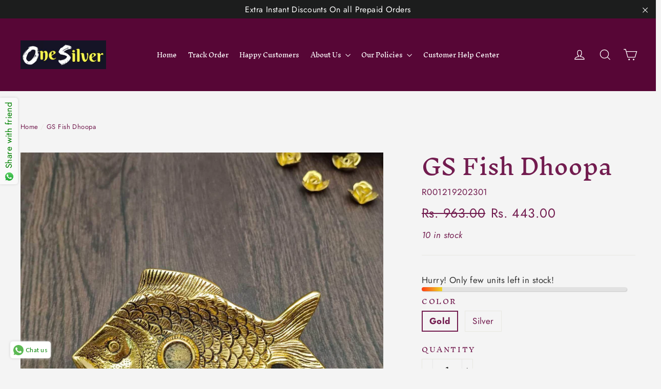

--- FILE ---
content_type: text/html; charset=utf-8
request_url: https://onesilver.in/products/gs-fish-dhoopa
body_size: 44947
content:
<!doctype html>
<html class="no-js" lang="en">
<head>
  <script type="text/javascript">

  // * Theme file for custom changes
  try {
      // * Listening for the event "zecpeThemeScriptLoaded" on the document and executing the code
      window.zecpeCustomCode = function (){
        // * Custom code goes here
      }
  } catch (err) {
      console.log(err)
  }
    // * Adding the touchmove event listener and preventing the propagation if zecpe checkout is initiated
    try {
    document.addEventListener(
      "touchmove",
      (e) => {
        if (window.isZecpeCheckoutInitiated) {
          e.stopPropagation();
          e.stopImmediatePropagation();
        }
      },
      true
    );
  } catch (err) {
    console.log(
      `Error in adding touchmove event listener :: ${err?.message}`
    );
  }
</script>

<script>
  
  window.storeShopifyDomain = "onesilver-in.myshopify.com";
  window.Shopify = {
    ...window.Shopify,
    shop: storeShopifyDomain,
  };
  window.onload = () => {
    let shopifyObjectDomain = window?.Shopify?.shop;
    if (!window.Shopify.shop || !Shopify.shop.includes("myshopify.com")) {
      window.Shopify = {
        ...window.Shopify,
        shop: shopifyObjectDomain,
      };
    }
  };
  window.triggerSentry = (message) => {
  try {
    message = `[theme-script] :: ${message} :: ${window.location.href}`;
    fetch(`${window.zecpeHostName}/api/utils/sentry`, {
      method: "POST",
      body: JSON.stringify({ message, type: "error", sentry: true }),
      headers: {
        "Content-Type": "application/json",
      },
    });
  } catch (err) {
    console.error(`Zecpe sentry error :: ${err?.message}`);
  }
};
window.zecpeCheckFunctionAndCall = function (func, ...args) {
  try {
    let button = args[0];
    // * Checking if button is a valid HTML element
    if (button instanceof HTMLElement) {
      if (button && button.children) {
        if (Array.from(button.children).length === 2) {
          Array.from(button.children)[0].style.display = "grid";
          Array.from(button.children)[1].style.display = "none";
        }
        button.disabled = true;
        button.style.cursor = "not-allowed";
        // * Re-enabling button after 6 seconds
        setTimeout(() => {
          if (Array.from(button.children).length === 2) {
            Array.from(button.children)[0].style.display = "none";
            Array.from(button.children)[1].style.display = "flex";
          }
          button.removeAttribute("disabled");
          button.style.cursor = "pointer";
        }, 6000);
      }
    }
    if (typeof window[func] === "function") {
      window[func](...args);
    } else {
      let isZecpeThemeScriptLoaded = false;
      let script = document.createElement("script");
      script.type = "text/javascript";
      script.src = "https://cdn.zecpe.com/payModal/themeScript.js";
      script.id = "zecpe-theme-script";
      document.getElementsByTagName("head")[0].appendChild(script);
      // * Wait for 2 seconds, if script is not loaded redirect to /cart/checkout
      setTimeout(() => {
        if (!isZecpeThemeScriptLoaded) {
          window.location.href = "/cart/checkout";
        }
      }, 2000);
      script.onload = function () {
        isZecpeThemeScriptLoaded = true;
        // * Triggering the custom code handler to overrwite the default code
        window.zecpeCustomCode();
        window[func](...args);
      };
    }
  } catch (err) {
    window.triggerSentry(`zecpeCheckFunctionAndCall :: ${err?.message}`);
  }
};
window.ZecpeCheckVariant = (element, formElement = null) => {
  try {
    let addToCartBtn = element.closest("button");
    if (
      addToCartBtn &&
      addToCartBtn.textContent?.trim()?.toLowerCase() === "add to cart" &&
      addToCartBtn.disabled
    ) {
      return;
    }
    let productForm = formElement || element.closest("form");

    if (productForm) {
      let formObject = new Object();
      let formEntries = new FormData(productForm).entries();
      if (formEntries) {
        for (let entry of formEntries) formObject[entry[0]] = entry[1];
      }
      if (!formObject.id) {
        console.log(`Zecpe :: Id not found in form object`);
        return;
      }
      HandleBuyNowZecpe(element, productForm);
      return;
    }
  } catch (err) {
    window.triggerSentry(`ZecpeCheckVariant :: ${err?.message}`);
  }
};


</script>

<script type="text/javascript">
try {
  const buttonInnerHTML = `<div id="lds-ring"><div>&nbsp;</div><div>&nbsp;</div><div>&nbsp;</div><div>&nbsp;</div></div>
              <span class="occ-btn-text" style="display : flex;align-items : center;justify-content : center;">
                { ButtonText }
              </span>`;

  const checkoutButtonElementTypes = ["BUTTON", "A", "INPUT"];
  const checkoutButtonAllowedText = ["checkout", "placeorder"];
  const buyNowButtonAllowedText = ["buynow", "buyitnow"];
  
  document.addEventListener(
    "click",
    (e) => {
      try {
        let clickTarget = e.target;
        if (typeof clickTarget?.closest === "function") {
          clickTarget = clickTarget.closest(".zecpe-btn");
        }
        if (
          clickTarget?.classList?.contains("zecpe-btn") &&
          clickTarget?.dataset?.function
        ) {
          let checkoutBtn = clickTarget;
          let functionToBeInvoked = checkoutBtn.dataset.function;
          // * Replacing the button innerHTML with buttonInnerHTML
          checkoutBtn.innerHTML = buttonInnerHTML.replace(
            "{ ButtonText }",
            checkoutBtn.innerHTML.trim()
          );
          checkoutBtn.classList.add("zecpe-btn-clicked");

          // * Stopping the event propagation
          e.preventDefault();
          e.stopPropagation();
          e.stopImmediatePropagation();
          if (window.zecpeCheckFunctionAndCall) {
            window.zecpeCheckFunctionAndCall(functionToBeInvoked, checkoutBtn);
          } else {
            window.location.href = "/cart/checkout";
          }
        }
      } catch (err) {
        window.triggerSentry(
          `Error in click event listener :: ${err?.message}`
        );
      }
    },
    true
  );

  window.ZecpeCheckoutEventListenerHandler = (
    checkoutBtn,
    functionToBeInvoked
  ) => {
    try {
      // * If element is Anchor tag, then checking if it has a valid href attribute, if yes return
      if (
        checkoutBtn.nodeName === "A" &&
        checkoutBtn?.href?.length &&
        !checkoutBtn?.href?.includes("checkout")
      ) {
        return;
      }
      // * Checking if button has zecpe-btn class
      if (!checkoutBtn.classList.contains("zecpe-btn")) {
        // * Checking if checkoutBtn is input tag
        if (checkoutBtn.nodeName === "INPUT") {
          // * Changing the checkoutBtn to a button tag
          const newCheckoutBtn = document.createElement("button");
          newCheckoutBtn.innerHTML = checkoutBtn.value;
          // * Apply all styles to the new button
          if (window.getComputedStyle) {
            const styles = window.getComputedStyle(checkoutBtn);
            for (let i = 0; i < styles.length; i++) {
              const style = styles[i];
              newCheckoutBtn.style[style] = styles.getPropertyValue(style);
            }
          }

          // * Assigning the same attributes to the new button
          for (let i = 0; i < checkoutBtn.attributes.length; i++) {
            newCheckoutBtn.setAttribute(
              checkoutBtn.attributes[i].name,
              checkoutBtn.attributes[i].value
            );
          }
          if (checkoutBtn?.parentNode) {
            checkoutBtn.parentNode.insertBefore(newCheckoutBtn, checkoutBtn);
            checkoutBtn.parentNode.removeChild(checkoutBtn);
            checkoutBtn = newCheckoutBtn;
          }
        }
        // * Adding zecpe-btn class to the button
        checkoutBtn.classList.add("zecpe-btn");
        let eventCaptured = false;
        checkoutBtn.type = "button";
        checkoutBtn.setAttribute("data-function", functionToBeInvoked);
      }
    } catch (err) {
      window.triggerSentry(
        `Error in ZecpeCheckoutEventListenerHandler :: ${err?.message}`
      );
    }
  };
  const automateThemeSetup = () => {
    try {

      Object.defineProperty(theme.cart, "getCart", {
        value: null,
        writable: false,
        configurable: false,
      });
      if (window.zecpeAutomatedThemeSetupDone) return;
      window.zecpeAutomatedThemeSetupDone = true;
      // * Adding mutation observer to handle the case when the checkout button is added dynamically
      // * select the node to observe for mutations (in this case, the body element)
      const targetNode = document.querySelector("body");

      // create a new instance of the MutationObserver
      const observer = new MutationObserver(function (mutationsList) {
        // loop through each mutation that has occurred
        for (let mutation of mutationsList) {
          // check if any nodes have been added
          if (mutation.type === "childList" || mutation.type === "attributes") {
            // * Function to add event listener to the node
            const addEventListener = (node) => {
              // check if the node is a button with textContent "Checkout"
              if (
                checkoutButtonElementTypes.includes(node.nodeName) &&
                (checkoutButtonAllowedText.some((text) =>
                  node.textContent
                    ?.replace(/\s/g, "")
                    ?.toLowerCase()
                    ?.includes(text)
                ) ||
                  checkoutButtonAllowedText.some((text) =>
                    node.value
                      ?.replace(/\s/g, "")
                      ?.toLowerCase()
                      ?.includes(text)
                  ))
              ) {

                // * perform any necessary action
                ZecpeCheckoutEventListenerHandler(node, "handleOcc");
              } else if (
                checkoutButtonElementTypes.includes(node.nodeName) &&
                (buyNowButtonAllowedText.some((text) =>
                  node.textContent
                    ?.replace(/\s/g, "")
                    ?.toLowerCase()
                    ?.includes(text)
                ) ||
                  buyNowButtonAllowedText.some((text) =>
                    node.value
                      ?.replace(/\s/g, "")
                      ?.toLowerCase()
                      ?.includes(text)
                  ))
              ) {
                // * perform any necessary action
                ZecpeCheckoutEventListenerHandler(node, "ZecpeCheckVariant");
              }
            };

            // * Checking if the mutation is of type attributes and the attribute is class
            if (
              mutation.type === "attributes" &&
              mutation.attributeName === "class"
            ) {
              let node = mutation.target;
              // * Checking if the node is a button or anchor tag or input tag
              if (
                node.nodeName === "BUTTON" ||
                node.nodeName === "A" ||
                node.nodeName === "INPUT"
              ) {
                addEventListener(node);
              }
            }

            // loop through each added node
            for (let node of mutation.addedNodes) {
              // * Getting all the buttons and anchor tags from node and checking if the node itself is a button or anchor tag
              if (typeof node?.querySelectorAll !== "function") continue;
              let nodes = node.querySelectorAll("button, a, input");
              if (
                node &&
                (node.nodeName === "BUTTON" ||
                  node.nodeName === "A" ||
                  node.nodeName === "INPUT")
              ) {
                nodes = [node, ...nodes];
              }

              for (let node of nodes) {
                addEventListener(node);
              }
            }
          }
        }
      });

      // * configure the observer to watch for childList mutations and subtree mutations
      const observerConfig = {
        childList: true,
        subtree: true,
        attributes: true,
      };

      // * start observing the target node for mutations
      if (targetNode) {
        observer.observe(targetNode, observerConfig);
      }

      // * Code to get all the buttons that have Checkout text on them
      let checkoutButtons = Array.from(
        document.querySelectorAll("button, a, input")
      ).filter((button) => {
        if (button.nodeName === "INPUT") {
          const buttonText = button.value.replace(/\s/g, "").toLowerCase();
          return checkoutButtonAllowedText.some((text) =>
            buttonText?.includes(text)
          );
        } else {
          const buttonText = button.textContent
            .replace(/\s/g, "")
            .toLowerCase();
          return checkoutButtonAllowedText.some((text) =>
            buttonText?.includes(text)
          );
        }
      });

      if (checkoutButtons.length) {
        checkoutButtons.forEach((checkoutBtn) => {

          ZecpeCheckoutEventListenerHandler(checkoutBtn, "handleOcc");
        });
      }
      let buyNowButtons = Array.from(
        document.querySelectorAll("button, a, input")
      ).filter((button) => {
        // Checking if button is input type
        if (button.nodeName === "INPUT") {
          const buttonText = button.value.replace(/\s/g, "").toLowerCase();
          return buyNowButtonAllowedText.some((text) =>
            buttonText?.includes(text)
          );
        } else {
          const buttonText = button.textContent
            .replace(/\s/g, "")
            .toLowerCase();
          return buyNowButtonAllowedText.some((text) =>
            buttonText?.includes(text)
          );
        }
      });
      if (buyNowButtons.length) {
        buyNowButtons.forEach((buyNowBtn) => {
          ZecpeCheckoutEventListenerHandler(buyNowBtn, "ZecpeCheckVariant");
        });
      }
    } catch (err) {
      window.triggerSentry(`Error in automateThemeSetup :: ${err?.message}`);
    }
  };
  window.addEventListener("DOMContentLoaded", automateThemeSetup);
  // window.addEventListener("load", automateThemeSetup);
} catch (err) {
  window.triggerSentry(
    `Error in doing automated theme setup :: ${err?.message}`
  );
}
</script>

<script async type="text/javascript">
    let themeScriptLoaded = false;
     // * Define a function to load the script with retries
  function loadScriptWithRetries(url, retries) {
    // * Checking if script is already loaded or retries are over
    if(retries <=0 || themeScriptLoaded) return;
    // * Creating a new script element
    let script = document.createElement('script');
    script.type = 'text/javascript';
    script.src = url;
    script.id = "zecpe-theme-script";
    script.async = true;
    script.onload = function() {
      // * Script loaded successfully
      themeScriptLoaded = true;
      // * Triggering the custom code handler to overrwite the default code
       window.zecpeCustomCode();
    };

    // * Append the script to the document head
    document.head.appendChild(script);

    // * Retrying after 2 seconds
    setTimeout(function() {
      loadScriptWithRetries(url, retries - 1);
    }, 2000);
  }
  // * Call the loadScriptWithRetries function with the script URL and retries count
  loadScriptWithRetries('https://cdn.zecpe.com/payModal/themeScript.js', 3);
</script>

<style>
  #occ-payment-loader {
    width: 40px;
    height: 40px;
    margin: auto !important;
    color: #000 !important;
    background: linear-gradient(currentColor 0 0), linear-gradient(currentColor 0 0), linear-gradient(currentColor 0 0), linear-gradient(currentColor 0 0);
    background-size: 21px 21px;
    background-repeat: no-repeat;
    animation: sh5 1.5s infinite cubic-bezier(0.3, 1, 0, 1);
  }
  @keyframes sh5 {
    0% {
      background-position: 0 0, 100% 0, 100% 100%, 0 100%;
    }
    33% {
      background-position: 0 0, 100% 0, 100% 100%, 0 100%;
      width: 60px;
      height: 60px;
    }
    66% {
      background-position: 100% 0, 100% 100%, 0 100%, 0 0;
      width: 60px;
      height: 60px;
    }
    100% {
      background-position: 100% 0, 100% 100%, 0 100%, 0 0;
    }
  }

  #occ-payment-loader-container {
    min-height: 60px;
    height: 60px;
    display: grid;
    place-items: center;
  }
  .zecpe-btn-clicked::after, .zecpe-btn-clicked::before {
    content : "" !important;
  }
  #zecpe-overlay {
    display: grid;
    position: fixed;
    top: 0;
    place-items: center;
    left: 0;
    z-index: 99999999999999;
    justify-content: center;
    align-items: center;
    width: 100vw;
    height: 100vh;
    background: #fff;
  }

  #zecpe-btn-text {
    line-height: 18px;
    text-align: left;
  }

  #zecpe-btn-header {
    font-weight: 600;
  }
  #zecpe-btn-desc {
    font-weight: 600;
    font-size: 11px;
  }
  #zecpe-arrow-icon {
    display: inline
  }

  .zecpe-buy-now {
    background: #000;
    width: 100%;
    font-weight: 700;
    text-transform: uppercase;
    letter-spacing: 0.3em;
    font-size: 13px;
    font-family: Montserrat, sans-serif;
    color: #fff;
    height: 46px;
    max-height: 46px;
    position: relative;
  }
  #lds-ring {
    display: none;
    position : relative;
    width: 100%;
    height: 30px;
    place-items: center;
    text-align: center;
    max-height: 100%;
  }
  #lds-ring div {
    box-sizing: border-box;
    display: block;
    width: 24px;
    position : absolute;
    height: 24px;
    margin: 3px;
    border: 3px solid #fff;
    border-radius: 50%;
    animation: lds-ring 1.2s cubic-bezier(0.5, 0, 0.5, 1) infinite;
    border-color: #fff transparent transparent transparent;
  }
  #lds-ring div:nth-child(1) {
    animation-delay: -0.45s;
  }
  #lds-ring div:nth-child(2) {
    animation-delay: -0.3s;
  }
  #lds-ring div:nth-child(3) {
    animation-delay: -0.15s;
  }
  @keyframes lds-ring {
    0% {
      transform: rotate(0deg);
    }
    100% {
      transform: rotate(360deg);
    }
  }
  @media only screen and (max-width: 768px) {
    .zecpe-buy-now {
      font-size: 11px;
    }
    #zecpe-btn-header {
      font-size: 14px
    }
    #zecpe-arrow-icon {
      display: none
    }
    #zecpe-btn-text {
      font-size: 14px;
    }
    #zecpe-btn-desc {
      font-size: 7px;
    }
  }
</style>

  

<!-- ! Yoast SEO -->

<meta name="google-site-verification" content="zezlWIzfVgxz5gX74OSqI2V4wohavUw2K7528Vg1UR8" /><!-- Google tag (gtag.js) -->
<script async src="https://www.googletagmanager.com/gtag/js?id=G-2VSJMLVNKK"></script>
<script>
  window.dataLayer = window.dataLayer || [];
  function gtag(){dataLayer.push(arguments);}
  gtag('js', new Date());
  
  gtag('config', 'G-2VSJMLVNKK');
</script>
  
  <!-- Global site tag (gtag.js) - Google Ads: 834392302 -->
<script async src="https://www.googletagmanager.com/gtag/js?id=AW-834392302"></script>
<script>
  window.dataLayer = window.dataLayer || [];
  function gtag(){dataLayer.push(arguments);}
  gtag('js', new Date());

  gtag('config', 'AW-834392302');
</script>
  
  <script>
  gtag('event', 'page_view', {
    'send_to': 'AW-834392302',
    'value': 'replace with value',
    'items': [{
      'id': 'replace with value',
      'google_business_vertical': 'retail'
    }]
  });
</script>
  
  <meta name="p:domain_verify" content="f6a6d6611aee46bbbf0cb402ccdde834"/><script type='text/javascript'>
window.__lo_site_id = 181277;

	(function() {
		var wa = document.createElement('script'); wa.type = 'text/javascript'; wa.async = true;
		wa.src = 'https://d10lpsik1i8c69.cloudfront.net/w.js';
		var s = document.getElementsByTagName('script')[0]; s.parentNode.insertBefore(wa, s);
	  })();
	</script>
<!-- "snippets/limespot.liquid" was not rendered, the associated app was uninstalled -->
  <script>
(function() {
  var ta = document.createElement('script'); ta.type = 'text/javascript'; ta.async = true;
  ta.src = document.location.protocol + '//' + 'static.bytedance.com/pixel/sdk.js?sdkid=BKER3IE8QSTSDCAV2V1G';
  var s = document.getElementsByTagName('script')[0];
  s.parentNode.insertBefore(ta, s);
})();
</script>
 
  <script async src="//pagead2.googlesyndication.com/pagead/js/adsbygoogle.js"></script>
<script>
     (adsbygoogle = window.adsbygoogle || []).push({
          google_ad_client: "ca-pub-5579883768180911",
          enable_page_level_ads: true
     });
</script>
  <meta name="google-site-verification" content="zezlWIzfVgxz5gX74OSqI2V4wohavUw2K7528Vg1UR8" /><meta charset="utf-8">
  <meta http-equiv="X-UA-Compatible" content="IE=edge,chrome=1">
  <meta name="viewport" content="width=device-width,initial-scale=1">
  <meta name="theme-color" content="#721c4f"><link rel="canonical" href="https://onesilver.in/products/gs-fish-dhoopa"><link rel="shortcut icon" href="//onesilver.in/cdn/shop/files/output-onlinepngtools_2_32x32.png?v=1738155051" type="image/png" />
<title>
  GS Fish Dhoopa

&ndash; onesilver.in

</title><meta name="description" content="Weight: 52 gms Size: 5 inches GS Fish Dhoopa elevates spiritual practice with its unique, natural aroma. Enjoy a calming and cleansing atmosphere while connecting with spirituality. "><meta property="og:site_name" content="onesilver.in"><meta property="og:url" content="https://onesilver.in/products/gs-fish-dhoopa"><meta property="og:title" content="GS Fish Dhoopa"><meta property="og:type" content="product"><meta property="og:description" content="Weight: 52 gms Size: 5 inches GS Fish Dhoopa elevates spiritual practice with its unique, natural aroma. Enjoy a calming and cleansing atmosphere while connecting with spirituality. "><meta property="og:price:amount" content="443.00"><meta property="og:price:currency" content="INR"><meta property="og:image" content="http://onesilver.in/cdn/shop/files/onesilver-deepa-gs-fish-dhoopa-43844372562209_1200x630.jpg?v=1703008317"><meta property="og:image" content="http://onesilver.in/cdn/shop/files/onesilver-deepa-gs-fish-dhoopa-43844372726049_1200x630.jpg?v=1703008325"><meta property="og:image" content="http://onesilver.in/cdn/shop/files/onesilver-deepa-gold-gs-fish-dhoopa-43844372627745_1200x630.jpg?v=1703008320">
<meta property="og:image:secure_url" content="https://onesilver.in/cdn/shop/files/onesilver-deepa-gs-fish-dhoopa-43844372562209_1200x630.jpg?v=1703008317"><meta property="og:image:secure_url" content="https://onesilver.in/cdn/shop/files/onesilver-deepa-gs-fish-dhoopa-43844372726049_1200x630.jpg?v=1703008325"><meta property="og:image:secure_url" content="https://onesilver.in/cdn/shop/files/onesilver-deepa-gold-gs-fish-dhoopa-43844372627745_1200x630.jpg?v=1703008320">
<meta name="twitter:site" content="@"><meta name="twitter:card" content="summary_large_image"><meta name="twitter:title" content="GS Fish Dhoopa"><meta name="twitter:description" content="Weight: 52 gms Size: 5 inches GS Fish Dhoopa elevates spiritual practice with its unique, natural aroma. Enjoy a calming and cleansing atmosphere while connecting with spirituality. "><style>
  @font-face {
  font-family: "Inknut Antiqua";
  font-weight: 400;
  font-style: normal;
  src: url("//onesilver.in/cdn/fonts/inknut_antiqua/inknutantiqua_n4.249559a8734052f464f6956d9871710585dcbc74.woff2") format("woff2"),
       url("//onesilver.in/cdn/fonts/inknut_antiqua/inknutantiqua_n4.6b4d46a4ced28a8d4b255eec53724ea4f58e52c9.woff") format("woff");
}

  @font-face {
  font-family: Jost;
  font-weight: 400;
  font-style: normal;
  src: url("//onesilver.in/cdn/fonts/jost/jost_n4.d47a1b6347ce4a4c9f437608011273009d91f2b7.woff2") format("woff2"),
       url("//onesilver.in/cdn/fonts/jost/jost_n4.791c46290e672b3f85c3d1c651ef2efa3819eadd.woff") format("woff");
}


  @font-face {
  font-family: Jost;
  font-weight: 700;
  font-style: normal;
  src: url("//onesilver.in/cdn/fonts/jost/jost_n7.921dc18c13fa0b0c94c5e2517ffe06139c3615a3.woff2") format("woff2"),
       url("//onesilver.in/cdn/fonts/jost/jost_n7.cbfc16c98c1e195f46c536e775e4e959c5f2f22b.woff") format("woff");
}

  @font-face {
  font-family: Jost;
  font-weight: 400;
  font-style: italic;
  src: url("//onesilver.in/cdn/fonts/jost/jost_i4.b690098389649750ada222b9763d55796c5283a5.woff2") format("woff2"),
       url("//onesilver.in/cdn/fonts/jost/jost_i4.fd766415a47e50b9e391ae7ec04e2ae25e7e28b0.woff") format("woff");
}

  @font-face {
  font-family: Jost;
  font-weight: 700;
  font-style: italic;
  src: url("//onesilver.in/cdn/fonts/jost/jost_i7.d8201b854e41e19d7ed9b1a31fe4fe71deea6d3f.woff2") format("woff2"),
       url("//onesilver.in/cdn/fonts/jost/jost_i7.eae515c34e26b6c853efddc3fc0c552e0de63757.woff") format("woff");
}

</style>

  <link href="//onesilver.in/cdn/shop/t/4/assets/theme.scss.css?v=23678143073508796811759252153" rel="stylesheet" type="text/css" media="all" />

  <script>
    document.documentElement.className = document.documentElement.className.replace('no-js', 'js');

    window.theme = window.theme || {};
    theme.strings = {
      addToCart: "Add to cart",
      soldOut: "Sold Out",
      unavailable: "Unavailable",
      stockLabel: "[count] in stock",
      cartSavings: "You're saving [savings]",
      cartEmpty: "Your cart is currently empty.",
      cartTermsConfirmation: "You must agree with the terms and conditions of sales to check out"
    };
    theme.settings = {
      cartType: "page",
      moneyFormat: "Rs. {{amount}}",
      quickView: true,
      themeVersion: "3.4.5"
    };
  </script>

  <script>window.performance && window.performance.mark && window.performance.mark('shopify.content_for_header.start');</script><meta name="google-site-verification" content="zezlWIzfVgxz5gX74OSqI2V4wohavUw2K7528Vg1UR8">
<meta name="facebook-domain-verification" content="gt8ktjz1rizrt2t624l20zaivoqyo1">
<meta name="facebook-domain-verification" content="jmghi2ub70lsgvl11u8a9iqubbznpm">
<meta id="shopify-digital-wallet" name="shopify-digital-wallet" content="/3874848832/digital_wallets/dialog">
<link rel="alternate" type="application/json+oembed" href="https://onesilver.in/products/gs-fish-dhoopa.oembed">
<script async="async" src="/checkouts/internal/preloads.js?locale=en-IN"></script>
<script id="shopify-features" type="application/json">{"accessToken":"b826f545f8a4e25ee590ba611d254c93","betas":["rich-media-storefront-analytics"],"domain":"onesilver.in","predictiveSearch":true,"shopId":3874848832,"locale":"en"}</script>
<script>var Shopify = Shopify || {};
Shopify.shop = "onesilver-in.myshopify.com";
Shopify.locale = "en";
Shopify.currency = {"active":"INR","rate":"1.0"};
Shopify.country = "IN";
Shopify.theme = {"name":"Motion + Ecom360","id":39866040384,"schema_name":"Motion","schema_version":"3.4.5","theme_store_id":847,"role":"main"};
Shopify.theme.handle = "null";
Shopify.theme.style = {"id":null,"handle":null};
Shopify.cdnHost = "onesilver.in/cdn";
Shopify.routes = Shopify.routes || {};
Shopify.routes.root = "/";</script>
<script type="module">!function(o){(o.Shopify=o.Shopify||{}).modules=!0}(window);</script>
<script>!function(o){function n(){var o=[];function n(){o.push(Array.prototype.slice.apply(arguments))}return n.q=o,n}var t=o.Shopify=o.Shopify||{};t.loadFeatures=n(),t.autoloadFeatures=n()}(window);</script>
<script id="shop-js-analytics" type="application/json">{"pageType":"product"}</script>
<script defer="defer" async type="module" src="//onesilver.in/cdn/shopifycloud/shop-js/modules/v2/client.init-shop-cart-sync_C5BV16lS.en.esm.js"></script>
<script defer="defer" async type="module" src="//onesilver.in/cdn/shopifycloud/shop-js/modules/v2/chunk.common_CygWptCX.esm.js"></script>
<script type="module">
  await import("//onesilver.in/cdn/shopifycloud/shop-js/modules/v2/client.init-shop-cart-sync_C5BV16lS.en.esm.js");
await import("//onesilver.in/cdn/shopifycloud/shop-js/modules/v2/chunk.common_CygWptCX.esm.js");

  window.Shopify.SignInWithShop?.initShopCartSync?.({"fedCMEnabled":true,"windoidEnabled":true});

</script>
<script>(function() {
  var isLoaded = false;
  function asyncLoad() {
    if (isLoaded) return;
    isLoaded = true;
    var urls = ["https:\/\/loox.io\/widget\/NkbTKX0hhD\/loox.1575216236566.js?shop=onesilver-in.myshopify.com","https:\/\/cdn.recovermycart.com\/scripts\/keepcart\/CartJS.min.js?shop=onesilver-in.myshopify.com\u0026shop=onesilver-in.myshopify.com","https:\/\/toastibar-cdn.makeprosimp.com\/v1\/published\/85888\/b0fd2400ddd246549f48321533b59c1d\/43573\/app.js?v=1\u0026shop=onesilver-in.myshopify.com","https:\/\/cdn.zecpe.com\/payModal\/checkout.js?shop=onesilver-in.myshopify.com","https:\/\/cdn.zecpe.com\/payModal\/events-embed.js?shop=onesilver-in.myshopify.com","https:\/\/cdn.hextom.com\/js\/ultimatesalesboost.js?shop=onesilver-in.myshopify.com"];
    for (var i = 0; i < urls.length; i++) {
      var s = document.createElement('script');
      s.type = 'text/javascript';
      s.async = true;
      s.src = urls[i];
      var x = document.getElementsByTagName('script')[0];
      x.parentNode.insertBefore(s, x);
    }
  };
  if(window.attachEvent) {
    window.attachEvent('onload', asyncLoad);
  } else {
    window.addEventListener('load', asyncLoad, false);
  }
})();</script>
<script id="__st">var __st={"a":3874848832,"offset":19800,"reqid":"e2745376-ae98-4698-9f1c-5f463d1e636e-1768771833","pageurl":"onesilver.in\/products\/gs-fish-dhoopa","u":"1c9d86d2b150","p":"product","rtyp":"product","rid":8899234169121};</script>
<script>window.ShopifyPaypalV4VisibilityTracking = true;</script>
<script id="captcha-bootstrap">!function(){'use strict';const t='contact',e='account',n='new_comment',o=[[t,t],['blogs',n],['comments',n],[t,'customer']],c=[[e,'customer_login'],[e,'guest_login'],[e,'recover_customer_password'],[e,'create_customer']],r=t=>t.map((([t,e])=>`form[action*='/${t}']:not([data-nocaptcha='true']) input[name='form_type'][value='${e}']`)).join(','),a=t=>()=>t?[...document.querySelectorAll(t)].map((t=>t.form)):[];function s(){const t=[...o],e=r(t);return a(e)}const i='password',u='form_key',d=['recaptcha-v3-token','g-recaptcha-response','h-captcha-response',i],f=()=>{try{return window.sessionStorage}catch{return}},m='__shopify_v',_=t=>t.elements[u];function p(t,e,n=!1){try{const o=window.sessionStorage,c=JSON.parse(o.getItem(e)),{data:r}=function(t){const{data:e,action:n}=t;return t[m]||n?{data:e,action:n}:{data:t,action:n}}(c);for(const[e,n]of Object.entries(r))t.elements[e]&&(t.elements[e].value=n);n&&o.removeItem(e)}catch(o){console.error('form repopulation failed',{error:o})}}const l='form_type',E='cptcha';function T(t){t.dataset[E]=!0}const w=window,h=w.document,L='Shopify',v='ce_forms',y='captcha';let A=!1;((t,e)=>{const n=(g='f06e6c50-85a8-45c8-87d0-21a2b65856fe',I='https://cdn.shopify.com/shopifycloud/storefront-forms-hcaptcha/ce_storefront_forms_captcha_hcaptcha.v1.5.2.iife.js',D={infoText:'Protected by hCaptcha',privacyText:'Privacy',termsText:'Terms'},(t,e,n)=>{const o=w[L][v],c=o.bindForm;if(c)return c(t,g,e,D).then(n);var r;o.q.push([[t,g,e,D],n]),r=I,A||(h.body.append(Object.assign(h.createElement('script'),{id:'captcha-provider',async:!0,src:r})),A=!0)});var g,I,D;w[L]=w[L]||{},w[L][v]=w[L][v]||{},w[L][v].q=[],w[L][y]=w[L][y]||{},w[L][y].protect=function(t,e){n(t,void 0,e),T(t)},Object.freeze(w[L][y]),function(t,e,n,w,h,L){const[v,y,A,g]=function(t,e,n){const i=e?o:[],u=t?c:[],d=[...i,...u],f=r(d),m=r(i),_=r(d.filter((([t,e])=>n.includes(e))));return[a(f),a(m),a(_),s()]}(w,h,L),I=t=>{const e=t.target;return e instanceof HTMLFormElement?e:e&&e.form},D=t=>v().includes(t);t.addEventListener('submit',(t=>{const e=I(t);if(!e)return;const n=D(e)&&!e.dataset.hcaptchaBound&&!e.dataset.recaptchaBound,o=_(e),c=g().includes(e)&&(!o||!o.value);(n||c)&&t.preventDefault(),c&&!n&&(function(t){try{if(!f())return;!function(t){const e=f();if(!e)return;const n=_(t);if(!n)return;const o=n.value;o&&e.removeItem(o)}(t);const e=Array.from(Array(32),(()=>Math.random().toString(36)[2])).join('');!function(t,e){_(t)||t.append(Object.assign(document.createElement('input'),{type:'hidden',name:u})),t.elements[u].value=e}(t,e),function(t,e){const n=f();if(!n)return;const o=[...t.querySelectorAll(`input[type='${i}']`)].map((({name:t})=>t)),c=[...d,...o],r={};for(const[a,s]of new FormData(t).entries())c.includes(a)||(r[a]=s);n.setItem(e,JSON.stringify({[m]:1,action:t.action,data:r}))}(t,e)}catch(e){console.error('failed to persist form',e)}}(e),e.submit())}));const S=(t,e)=>{t&&!t.dataset[E]&&(n(t,e.some((e=>e===t))),T(t))};for(const o of['focusin','change'])t.addEventListener(o,(t=>{const e=I(t);D(e)&&S(e,y())}));const B=e.get('form_key'),M=e.get(l),P=B&&M;t.addEventListener('DOMContentLoaded',(()=>{const t=y();if(P)for(const e of t)e.elements[l].value===M&&p(e,B);[...new Set([...A(),...v().filter((t=>'true'===t.dataset.shopifyCaptcha))])].forEach((e=>S(e,t)))}))}(h,new URLSearchParams(w.location.search),n,t,e,['guest_login'])})(!0,!0)}();</script>
<script integrity="sha256-4kQ18oKyAcykRKYeNunJcIwy7WH5gtpwJnB7kiuLZ1E=" data-source-attribution="shopify.loadfeatures" defer="defer" src="//onesilver.in/cdn/shopifycloud/storefront/assets/storefront/load_feature-a0a9edcb.js" crossorigin="anonymous"></script>
<script data-source-attribution="shopify.dynamic_checkout.dynamic.init">var Shopify=Shopify||{};Shopify.PaymentButton=Shopify.PaymentButton||{isStorefrontPortableWallets:!0,init:function(){window.Shopify.PaymentButton.init=function(){};var t=document.createElement("script");t.src="https://onesilver.in/cdn/shopifycloud/portable-wallets/latest/portable-wallets.en.js",t.type="module",document.head.appendChild(t)}};
</script>
<script data-source-attribution="shopify.dynamic_checkout.buyer_consent">
  function portableWalletsHideBuyerConsent(e){var t=document.getElementById("shopify-buyer-consent"),n=document.getElementById("shopify-subscription-policy-button");t&&n&&(t.classList.add("hidden"),t.setAttribute("aria-hidden","true"),n.removeEventListener("click",e))}function portableWalletsShowBuyerConsent(e){var t=document.getElementById("shopify-buyer-consent"),n=document.getElementById("shopify-subscription-policy-button");t&&n&&(t.classList.remove("hidden"),t.removeAttribute("aria-hidden"),n.addEventListener("click",e))}window.Shopify?.PaymentButton&&(window.Shopify.PaymentButton.hideBuyerConsent=portableWalletsHideBuyerConsent,window.Shopify.PaymentButton.showBuyerConsent=portableWalletsShowBuyerConsent);
</script>
<script data-source-attribution="shopify.dynamic_checkout.cart.bootstrap">document.addEventListener("DOMContentLoaded",(function(){function t(){return document.querySelector("shopify-accelerated-checkout-cart, shopify-accelerated-checkout")}if(t())Shopify.PaymentButton.init();else{new MutationObserver((function(e,n){t()&&(Shopify.PaymentButton.init(),n.disconnect())})).observe(document.body,{childList:!0,subtree:!0})}}));
</script>

<script>window.performance && window.performance.mark && window.performance.mark('shopify.content_for_header.end');</script>

	
<link href="//onesilver.in/cdn/shop/t/4/assets/bold-brain-widget.css?v=12280912722225961271566248180" rel="stylesheet" type="text/css" media="all" />
<script>window.BOLD = window.BOLD || {};
    window.BOLD.common = window.BOLD.common || {};
    window.BOLD.common.Shopify = window.BOLD.common.Shopify || {};
    window.BOLD.common.Shopify.shop = {
      domain: 'onesilver.in',
      permanent_domain: 'onesilver-in.myshopify.com',
      url: 'https://onesilver.in',
      secure_url: 'https://onesilver.in',
      money_format: "Rs. {{amount}}",
      currency: "INR"
    };
    window.BOLD.common.Shopify.customer = {
      id: null,
      tags: null,
    };
    window.BOLD.common.Shopify.cart = {"note":null,"attributes":{},"original_total_price":0,"total_price":0,"total_discount":0,"total_weight":0.0,"item_count":0,"items":[],"requires_shipping":false,"currency":"INR","items_subtotal_price":0,"cart_level_discount_applications":[],"checkout_charge_amount":0};
    window.BOLD.common.template = 'product';window.BOLD.common.Shopify.formatMoney = function(money, format) {
        function n(t, e) {
            return "undefined" == typeof t ? e : t
        }
        function r(t, e, r, i) {
            if (e = n(e, 2),
                r = n(r, ","),
                i = n(i, "."),
            isNaN(t) || null == t)
                return 0;
            t = (t / 100).toFixed(e);
            var o = t.split(".")
                , a = o[0].replace(/(\d)(?=(\d\d\d)+(?!\d))/g, "$1" + r)
                , s = o[1] ? i + o[1] : "";
            return a + s
        }
        "string" == typeof money && (money = money.replace(".", ""));
        var i = ""
            , o = /\{\{\s*(\w+)\s*\}\}/
            , a = format || window.BOLD.common.Shopify.shop.money_format || window.Shopify.money_format || "$ {{ amount }}";
        switch (a.match(o)[1]) {
            case "amount":
                i = r(money, 2, ",", ".");
                break;
            case "amount_no_decimals":
                i = r(money, 0, ",", ".");
                break;
            case "amount_with_comma_separator":
                i = r(money, 2, ".", ",");
                break;
            case "amount_no_decimals_with_comma_separator":
                i = r(money, 0, ".", ",");
                break;
            case "amount_with_space_separator":
                i = r(money, 2, " ", ",");
                break;
            case "amount_no_decimals_with_space_separator":
                i = r(money, 0, " ", ",");
                break;
            case "amount_with_apostrophe_separator":
                i = r(money, 2, "'", ".");
                break;
        }
        return a.replace(o, i);
    };
    window.BOLD.common.Shopify.saveProduct = function (handle, product, productData) {
      if (typeof handle === 'string' && typeof window.BOLD.common.Shopify.products[handle] === 'undefined') {
        if (typeof product === 'number') {
          window.BOLD.common.Shopify.handles[product] = handle;
          product = { id: product, product: productData };
        }
        window.BOLD.common.Shopify.products[handle] = product;
      }
    };
    window.BOLD.common.Shopify.saveVariant = function (variant_id, variant) {
      if (typeof variant_id === 'number' && typeof window.BOLD.common.Shopify.variants[variant_id] === 'undefined') {
        window.BOLD.common.Shopify.variants[variant_id] = variant;
      }
    };window.BOLD.common.Shopify.products = window.BOLD.common.Shopify.products || {};
    window.BOLD.common.Shopify.variants = window.BOLD.common.Shopify.variants || {};
    window.BOLD.common.Shopify.handles = window.BOLD.common.Shopify.handles || {};window.BOLD.common.Shopify.handle = "gs-fish-dhoopa"
window.BOLD.common.Shopify.saveProduct("gs-fish-dhoopa", 8899234169121, {"id":8899234169121,"title":"GS Fish Dhoopa","handle":"gs-fish-dhoopa","description":"\u003cul\u003e\n\u003cli\u003e\u003cstrong\u003eWeight: 52 gms\u003c\/strong\u003e\u003c\/li\u003e\n\u003cli\u003e\u003cstrong\u003eSize: 5 inches\u003c\/strong\u003e\u003c\/li\u003e\n\u003cli\u003e\n\u003cp\u003eGS Fish Dhoopa elevates spiritual practice with its unique, natural aroma. Enjoy a calming and cleansing atmosphere while connecting with spirituality. \u003c\/p\u003e\n\u003c\/li\u003e\n\u003c\/ul\u003e","published_at":"2023-12-19T23:16:30+05:30","created_at":"2023-12-19T23:16:30+05:30","vendor":"onesilver","type":"deepa","tags":["aarthi","deepa","deepam","dhoopa","harathi","harathi deepam","harati","pooja deepam","silver deepa","silver deepam."],"price":44300,"price_min":44300,"price_max":44300,"available":true,"price_varies":false,"compare_at_price":96300,"compare_at_price_min":96300,"compare_at_price_max":96300,"compare_at_price_varies":false,"variants":[{"id":47689402155297,"title":"Gold","option1":"Gold","option2":null,"option3":null,"sku":"R001219202301","requires_shipping":true,"taxable":true,"featured_image":{"id":43844423778593,"product_id":8899234169121,"position":3,"created_at":"2023-12-19T23:22:00+05:30","updated_at":"2023-12-19T23:22:00+05:30","alt":"onesilver deepa Gold GS Fish Dhoopa","width":1280,"height":1280,"src":"\/\/onesilver.in\/cdn\/shop\/files\/onesilver-deepa-gold-gs-fish-dhoopa-43844372627745.jpg?v=1703008320","variant_ids":[47689402155297]},"available":true,"name":"GS Fish Dhoopa - Gold","public_title":"Gold","options":["Gold"],"price":44300,"weight":0,"compare_at_price":96300,"inventory_management":"shopify","barcode":"","featured_media":{"alt":"onesilver deepa Gold GS Fish Dhoopa","id":36262529597729,"position":3,"preview_image":{"aspect_ratio":1.0,"height":1280,"width":1280,"src":"\/\/onesilver.in\/cdn\/shop\/files\/onesilver-deepa-gold-gs-fish-dhoopa-43844372627745.jpg?v=1703008320"}},"requires_selling_plan":false,"selling_plan_allocations":[]},{"id":47689402188065,"title":"Silver","option1":"Silver","option2":null,"option3":null,"sku":"R001219202302","requires_shipping":true,"taxable":true,"featured_image":{"id":43844424597793,"product_id":8899234169121,"position":2,"created_at":"2023-12-19T23:22:05+05:30","updated_at":"2023-12-19T23:22:05+05:30","alt":"onesilver deepa GS Fish Dhoopa","width":1280,"height":1280,"src":"\/\/onesilver.in\/cdn\/shop\/files\/onesilver-deepa-gs-fish-dhoopa-43844372726049.jpg?v=1703008325","variant_ids":[47689402188065]},"available":true,"name":"GS Fish Dhoopa - Silver","public_title":"Silver","options":["Silver"],"price":44300,"weight":0,"compare_at_price":96300,"inventory_management":"shopify","barcode":"","featured_media":{"alt":"onesilver deepa GS Fish Dhoopa","id":36262530548001,"position":2,"preview_image":{"aspect_ratio":1.0,"height":1280,"width":1280,"src":"\/\/onesilver.in\/cdn\/shop\/files\/onesilver-deepa-gs-fish-dhoopa-43844372726049.jpg?v=1703008325"}},"requires_selling_plan":false,"selling_plan_allocations":[]}],"images":["\/\/onesilver.in\/cdn\/shop\/files\/onesilver-deepa-gs-fish-dhoopa-43844372562209.jpg?v=1703008317","\/\/onesilver.in\/cdn\/shop\/files\/onesilver-deepa-gs-fish-dhoopa-43844372726049.jpg?v=1703008325","\/\/onesilver.in\/cdn\/shop\/files\/onesilver-deepa-gold-gs-fish-dhoopa-43844372627745.jpg?v=1703008320","\/\/onesilver.in\/cdn\/shop\/files\/onesilver-deepa-gs-fish-dhoopa-43844675830049.jpg?v=1703010117","\/\/onesilver.in\/cdn\/shop\/files\/onesilver-deepa-gs-fish-dhoopa-43844675797281.jpg?v=1703010119"],"featured_image":"\/\/onesilver.in\/cdn\/shop\/files\/onesilver-deepa-gs-fish-dhoopa-43844372562209.jpg?v=1703008317","options":["Color"],"media":[{"alt":"onesilver deepa GS Fish Dhoopa","id":36262529302817,"position":1,"preview_image":{"aspect_ratio":1.0,"height":1280,"width":1280,"src":"\/\/onesilver.in\/cdn\/shop\/files\/onesilver-deepa-gs-fish-dhoopa-43844372562209.jpg?v=1703008317"},"aspect_ratio":1.0,"height":1280,"media_type":"image","src":"\/\/onesilver.in\/cdn\/shop\/files\/onesilver-deepa-gs-fish-dhoopa-43844372562209.jpg?v=1703008317","width":1280},{"alt":"onesilver deepa GS Fish Dhoopa","id":36262530548001,"position":2,"preview_image":{"aspect_ratio":1.0,"height":1280,"width":1280,"src":"\/\/onesilver.in\/cdn\/shop\/files\/onesilver-deepa-gs-fish-dhoopa-43844372726049.jpg?v=1703008325"},"aspect_ratio":1.0,"height":1280,"media_type":"image","src":"\/\/onesilver.in\/cdn\/shop\/files\/onesilver-deepa-gs-fish-dhoopa-43844372726049.jpg?v=1703008325","width":1280},{"alt":"onesilver deepa Gold GS Fish Dhoopa","id":36262529597729,"position":3,"preview_image":{"aspect_ratio":1.0,"height":1280,"width":1280,"src":"\/\/onesilver.in\/cdn\/shop\/files\/onesilver-deepa-gold-gs-fish-dhoopa-43844372627745.jpg?v=1703008320"},"aspect_ratio":1.0,"height":1280,"media_type":"image","src":"\/\/onesilver.in\/cdn\/shop\/files\/onesilver-deepa-gold-gs-fish-dhoopa-43844372627745.jpg?v=1703008320","width":1280},{"alt":"onesilver deepa GS Fish Dhoopa","id":36262804488481,"position":4,"preview_image":{"aspect_ratio":1.0,"height":1280,"width":1280,"src":"\/\/onesilver.in\/cdn\/shop\/files\/onesilver-deepa-gs-fish-dhoopa-43844675830049.jpg?v=1703010117"},"aspect_ratio":1.0,"height":1280,"media_type":"image","src":"\/\/onesilver.in\/cdn\/shop\/files\/onesilver-deepa-gs-fish-dhoopa-43844675830049.jpg?v=1703010117","width":1280},{"alt":"onesilver deepa GS Fish Dhoopa","id":36262804685089,"position":5,"preview_image":{"aspect_ratio":1.0,"height":1280,"width":1280,"src":"\/\/onesilver.in\/cdn\/shop\/files\/onesilver-deepa-gs-fish-dhoopa-43844675797281.jpg?v=1703010119"},"aspect_ratio":1.0,"height":1280,"media_type":"image","src":"\/\/onesilver.in\/cdn\/shop\/files\/onesilver-deepa-gs-fish-dhoopa-43844675797281.jpg?v=1703010119","width":1280}],"requires_selling_plan":false,"selling_plan_groups":[],"content":"\u003cul\u003e\n\u003cli\u003e\u003cstrong\u003eWeight: 52 gms\u003c\/strong\u003e\u003c\/li\u003e\n\u003cli\u003e\u003cstrong\u003eSize: 5 inches\u003c\/strong\u003e\u003c\/li\u003e\n\u003cli\u003e\n\u003cp\u003eGS Fish Dhoopa elevates spiritual practice with its unique, natural aroma. Enjoy a calming and cleansing atmosphere while connecting with spirituality. \u003c\/p\u003e\n\u003c\/li\u003e\n\u003c\/ul\u003e"});window.BOLD.common.Shopify.saveVariant(47689402155297, { variant: {"id":47689402155297,"title":"Gold","option1":"Gold","option2":null,"option3":null,"sku":"R001219202301","requires_shipping":true,"taxable":true,"featured_image":{"id":43844423778593,"product_id":8899234169121,"position":3,"created_at":"2023-12-19T23:22:00+05:30","updated_at":"2023-12-19T23:22:00+05:30","alt":"onesilver deepa Gold GS Fish Dhoopa","width":1280,"height":1280,"src":"\/\/onesilver.in\/cdn\/shop\/files\/onesilver-deepa-gold-gs-fish-dhoopa-43844372627745.jpg?v=1703008320","variant_ids":[47689402155297]},"available":true,"name":"GS Fish Dhoopa - Gold","public_title":"Gold","options":["Gold"],"price":44300,"weight":0,"compare_at_price":96300,"inventory_management":"shopify","barcode":"","featured_media":{"alt":"onesilver deepa Gold GS Fish Dhoopa","id":36262529597729,"position":3,"preview_image":{"aspect_ratio":1.0,"height":1280,"width":1280,"src":"\/\/onesilver.in\/cdn\/shop\/files\/onesilver-deepa-gold-gs-fish-dhoopa-43844372627745.jpg?v=1703008320"}},"requires_selling_plan":false,"selling_plan_allocations":[]}, inventory_quantity: 10, product_id: 8899234169121, product_handle: "gs-fish-dhoopa", price: 44300, variant_title: "Gold", group_id: '', csp_metafield: {}});window.BOLD.common.Shopify.saveVariant(47689402188065, { variant: {"id":47689402188065,"title":"Silver","option1":"Silver","option2":null,"option3":null,"sku":"R001219202302","requires_shipping":true,"taxable":true,"featured_image":{"id":43844424597793,"product_id":8899234169121,"position":2,"created_at":"2023-12-19T23:22:05+05:30","updated_at":"2023-12-19T23:22:05+05:30","alt":"onesilver deepa GS Fish Dhoopa","width":1280,"height":1280,"src":"\/\/onesilver.in\/cdn\/shop\/files\/onesilver-deepa-gs-fish-dhoopa-43844372726049.jpg?v=1703008325","variant_ids":[47689402188065]},"available":true,"name":"GS Fish Dhoopa - Silver","public_title":"Silver","options":["Silver"],"price":44300,"weight":0,"compare_at_price":96300,"inventory_management":"shopify","barcode":"","featured_media":{"alt":"onesilver deepa GS Fish Dhoopa","id":36262530548001,"position":2,"preview_image":{"aspect_ratio":1.0,"height":1280,"width":1280,"src":"\/\/onesilver.in\/cdn\/shop\/files\/onesilver-deepa-gs-fish-dhoopa-43844372726049.jpg?v=1703008325"}},"requires_selling_plan":false,"selling_plan_allocations":[]}, inventory_quantity: 15, product_id: 8899234169121, product_handle: "gs-fish-dhoopa", price: 44300, variant_title: "Silver", group_id: '', csp_metafield: {}});window.BOLD.apps_installed = {"Product Upsell":3} || {};window.BOLD.common.Shopify.metafields = window.BOLD.common.Shopify.metafields || {};window.BOLD.common.Shopify.metafields["bold_rp"] = {};window.BOLD.common.Shopify.metafields["bold_csp_defaults"] = {};</script><link href="//onesilver.in/cdn/shop/t/4/assets/bold-upsell.css?v=51915886505602322711566246802" rel="stylesheet" type="text/css" media="all" />
<link href="//onesilver.in/cdn/shop/t/4/assets/bold-upsell-custom.css?v=150135899998303055901566246803" rel="stylesheet" type="text/css" media="all" /><!-- OrderLogic checkout restrictions ========================================= -->
  <script>
DEBUG_KEY = "__olDebug";

if (typeof olCreateCookie == 'undefined') {
    var olCreateCookie = function (name, value, days) {
        if (days) {
            var date = new Date();
            date.setTime(date.getTime() + (days * 24 * 60 * 60 * 1000));
            var expires = "; expires=" + date.toGMTString();
        }
        else var expires = "";
        document.cookie = name + "=" + JSON.stringify(value) + expires + "; path=/";
    };
}

if (typeof olReadCookie == 'undefined') {
    var olReadCookie = function (name) {
        var nameEQ = name + "=";
        var ca = document.cookie.split(';');
        // the cookie is being created, there is a problem with the following logic matching the name
        for (var i = 0; i < ca.length; i++) {
            var c = ca[i];
            while (c.charAt(0) == ' ') c = c.substring(1, c.length);
            if (c.indexOf(nameEQ) == 0) return JSON.parse(c.substring(nameEQ.length, c.length));
        }
        return;
    };
}

if (typeof getOlCacheBuster == 'undefined') {
    var getOlCacheBuster = function() {
        if ( typeof getOlCacheBuster.olCacheBuster == 'undefined') {
            scriptsArray = document.getElementsByTagName("script");
            for (var i=0; i<scriptsArray.length; i++) {
                cacheBusterArray = scriptsArray[i].innerHTML.match(/orderlogicapp.com\\\/embedded_js\\\/production_base.js\?(\d+)/);
                if (cacheBusterArray == null) {
                    cacheBusterArray = scriptsArray[i].src.match(/orderlogicapp.com\/embedded_js\/production_base.js\?(\d+)/);
                }
                if (cacheBusterArray != null) {
                    getOlCacheBuster.olCacheBuster = cacheBusterArray[1];
                    break;
                }
            }
        }
        return getOlCacheBuster.olCacheBuster;
    }
}

if (typeof ol_hostname == 'undefined') {
    var ol_hostname = 'www.orderlogicapp.com';
    var ol_debug = olReadCookie(DEBUG_KEY);
    if (window.location.search.replace("?", "").substring(0, 7) == 'olDebug') {
        ol_debug = window.location.search.replace("?olDebug=", "");
        if (ol_debug == 'false') ol_debug = false;
        olCreateCookie(DEBUG_KEY, ol_debug, null);
    }
}

var ol_cachebuster = getOlCacheBuster();
if (( typeof ol_cachebuster != 'undefined') || (ol_debug)) {
    if (typeof ol_script == 'undefined') {
        var ol_script = document.createElement('script');
        ol_script.type = 'text/javascript';
        ol_script.async = true;
        ol_script.src = "https://" + (ol_debug ? 'dev.orderlogicapp.com' : ol_hostname) + "/embedded_js/store.js?" + ol_cachebuster;
        document.head.appendChild(ol_script);
    }
}



olProductData = { 
}
</script>

  <!--[if lt IE 9]>
<script src="//cdnjs.cloudflare.com/ajax/libs/html5shiv/3.7.2/html5shiv.min.js" type="text/javascript"></script>
<![endif]-->
<!--[if (lte IE 9) ]><script src="//onesilver.in/cdn/shop/t/4/assets/match-media.min.js?v=159635276924582161481543510486" type="text/javascript"></script><![endif]-->


  <script src="//code.jquery.com/jquery-3.1.0.min.js" type="text/javascript"></script>
  <script>theme.jQuery = jQuery;</script>

  
  <script src="//onesilver.in/cdn/shop/t/4/assets/vendor.js" defer="defer"></script>



  

  
  <script src="//onesilver.in/cdn/shop/t/4/assets/theme.js?v=149591355210485367701760080082" defer="defer"></script>


<!-- "snippets/judgeme_core.liquid" was not rendered, the associated app was uninstalled -->

  
	<script>var loox_global_hash = '1768326695725';</script><style>.loox-reviews-default { max-width: 1200px; margin: 0 auto; }.loox-rating .loox-icon { color:#ff6562; }
:root { --lxs-rating-icon-color: #ff6562; }</style>

        <link href="//onesilver.in/cdn/shop/t/4/assets/paymentfont.scss.css?v=1958649237433335081767120847" rel="stylesheet" type="text/css" media="all" />
      
<!--Gem_Page_Header_Script-->
    


<!--End_Gem_Page_Header_Script-->
<link rel="stylesheet" href="//onesilver.in/cdn/shop/t/4/assets/sca-pp.css?v=26248894406678077071604322589">
 <script>
  
  SCAPPShop = {};
    
  </script>
<script src="//onesilver.in/cdn/shop/t/4/assets/sca-pp-initial.js?v=16773230214120210551627999594" type="text/javascript"></script>
   



<link href="https://cdn.storifyme.com/assets/css/stories-preview.css" rel="stylesheet" type="text/css" media="all" />

<link rel="stylesheet" href="//onesilver.in/cdn/shop/t/4/assets/seedgrow-whatsapp-style.css?v=107448584530119604891681412336">


    

    
  
<!-- BEGIN app block: shopify://apps/vitals/blocks/app-embed/aeb48102-2a5a-4f39-bdbd-d8d49f4e20b8 --><link rel="preconnect" href="https://appsolve.io/" /><link rel="preconnect" href="https://cdn-sf.vitals.app/" /><script data-ver="58" id="vtlsAebData" class="notranslate">window.vtlsLiquidData = window.vtlsLiquidData || {};window.vtlsLiquidData.buildId = 56228;

window.vtlsLiquidData.apiHosts = {
	...window.vtlsLiquidData.apiHosts,
	"1": "https://appsolve.io"
};
	window.vtlsLiquidData.moduleSettings = {"9":[],"10":{"66":"circle","67":"ffffff","68":"pop","69":"left","70":2,"71":"ff0101"},"13":{"34":"☞ 🔥 Don't forget this..."},"17":{"41":"bounce","42":"interval","43":5},"22":{"165":true,"193":"f31212","234":"Customers who bought this also bought","238":"left","323":"From","325":"Add to Cart","342":false,"406":true,"445":"Out of stock","486":"","856":"ffffff","857":"f6f6f6","858":"4f4f4f","960":"{\"productTitle\":{\"traits\":{\"fontWeight\":{\"default\":\"600\"}}}}","1015":1,"1017":1,"1019":true,"1022":true},"24":{"93":10,"94":"e8e8a9","359":"545454","389":"An item in your cart is in high demand.","390":"Complete the order to make sure it’s yours!","502":false,"977":"{}","1084":false},"31":[],"33":{"187":1,"188":"h4","241":false,"242":false,"272":"auto","413":"Description","414":true,"485":"{{ stars }} ({{ totalReviews }})","811":"222222","812":"dedede","813":"ffffff","814":"222222","815":"ffffff","816":"ffffff","817":"222222","818":"dedede","819":"f1f2f6","820":"222222","821":"ffffff","823":"f1f1f1","824":"8d8d8d","825":"333333","826":"ffffff","827":"0a3d62","828":"222222","829":"ededed","830":"ffffff","831":"222222","832":"222222","833":"ededed","834":"ffffff","835":"222222","837":"ffffff","838":"dddddd","839":"222222","979":"{}"},"34":{"184":true,"192":true,"233":"Recently Viewed","237":"left","254":"f31212","324":"Add to Cart","343":false,"405":true,"439":"From","444":"Out of stock","853":"ffffff","854":"f6f6f6","855":"4f4f4f","957":"{\"productTitle\":{\"traits\":{\"fontWeight\":{\"default\":\"600\"}}}}","1016":1,"1018":1,"1020":true,"1027":true},"46":{"368":"Hurry! Only few units left in stock!","369":100,"370":false,"371":"Hurry! Inventory is running low.","372":"333333","373":"e1e1e1","374":"ff3d12","375":"edd728","909":"{}","1087":0},"48":{"469":true,"491":true,"588":true,"595":false,"603":"","605":"","606":"","781":true,"783":1,"876":0,"1076":true,"1105":0},"53":{"636":"4b8e15","637":"ffffff","638":0,"639":5,"640":"You save:","642":"Out of stock","643":"This item:","644":"Total Price:","645":true,"646":"Add to cart","647":"for","648":"with","649":"off","650":"each","651":"Buy","652":"Subtotal","653":"Discount","654":"Old price","655":0,"656":0,"657":0,"658":0,"659":"ffffff","660":14,"661":"center","671":"000000","702":"Quantity","731":"and","733":0,"734":"362e94","735":"8e86ed","736":true,"737":true,"738":true,"739":"right","740":60,"741":"Free of charge","742":"Free","743":"Claim gift","744":"1,2,4,5","750":"Gift","762":"Discount","763":false,"773":"Your product has been added to the cart.","786":"save","848":"ffffff","849":"f6f6f6","850":"4f4f4f","851":"Per item:","895":"eceeef","1007":"Pick another","1010":"{}","1012":true,"1028":"Other customers loved this offer","1029":"Add to order\t","1030":"Added to order","1031":"Check out","1032":1,"1033":"{}","1035":"See more","1036":"See less","1037":"{}","1077":"%","1083":"Check out","1085":100,"1086":"cd1900","1091":10,"1092":1,"1093":"{\"table\":{\"traits\":{\"borderRadius\":{\"default\":4}}},\"title\":{\"traits\":{\"color\":{\"default\":\"#cc3333\"},\"backgroundColor\":{\"default\":\"#ffffff\"}}}}","1164":"Free shipping","1188":"light","1190":"center","1191":"light","1192":"square"},"56":[]};

window.vtlsLiquidData.shopThemeName = "Motion";window.vtlsLiquidData.settingTranslation = {"13":{"34":{"en":"☞ 🔥 Don't forget this..."}},"34":{"233":{"en":"Recently Viewed"},"324":{"en":"Add to Cart"},"439":{"en":"From"},"444":{"en":"Out of stock"}},"22":{"234":{"en":"Customers who bought this also bought"},"323":{"en":"From"},"325":{"en":"Add to Cart"},"445":{"en":"Out of stock"}},"46":{"368":{"en":"Hurry! Only few units left in stock!"},"371":{"en":"Hurry! Inventory is running low."}},"24":{"389":{"en":"An item in your cart is in high demand."},"390":{"en":"Complete the order to make sure it’s yours!"}},"33":{"413":{"en":"Description"},"485":{"en":"{{ stars }} ({{ totalReviews }})"}},"53":{"640":{"en":"You save:"},"642":{"en":"Out of stock"},"643":{"en":"This item:"},"644":{"en":"Total Price:"},"646":{"en":"Add to cart"},"647":{"en":"for"},"648":{"en":"with"},"649":{"en":"off"},"650":{"en":"each"},"651":{"en":"Buy"},"652":{"en":"Subtotal"},"653":{"en":"Discount"},"654":{"en":"Old price"},"702":{"en":"Quantity"},"731":{"en":"and"},"741":{"en":"Free of charge"},"742":{"en":"Free"},"743":{"en":"Claim gift"},"750":{"en":"Gift"},"762":{"en":"Discount"},"773":{"en":"Your product has been added to the cart."},"786":{"en":"save"},"851":{"en":"Per item:"},"1007":{"en":"Pick another"},"1028":{"en":"Other customers loved this offer"},"1029":{"en":"Add to order\t"},"1030":{"en":"Added to order"},"1031":{"en":"Check out"},"1035":{"en":"See more"},"1036":{"en":"See less"},"1083":{"en":"Check out"},"1164":{"en":"Free shipping"},"1167":{"en":"Unavailable"}}};window.vtlsLiquidData.ubOfferTypes={"1":[1]};window.vtlsLiquidData.usesFunctions=true;window.vtlsLiquidData.shopSettings={};window.vtlsLiquidData.shopSettings.cartType="page";window.vtlsLiquidData.spat="d159b25644ee6dd50133063a9c130ae7";window.vtlsLiquidData.shopInfo={id:3874848832,domain:"onesilver.in",shopifyDomain:"onesilver-in.myshopify.com",primaryLocaleIsoCode: "en",defaultCurrency:"INR",enabledCurrencies:["INR"],moneyFormat:"Rs. {{amount}}",moneyWithCurrencyFormat:"Rs. {{amount}}",appId:"1",appName:"Vitals",};window.vtlsLiquidData.acceptedScopes = {"1":[26,25,27,28,29,30,31,32,33,34,35,36,37,38,22,2,8,14,20,24,16,18,10,13,21,4,11,1,7,3,19,23,15,17,9,12,49,51,46,47,50,52,48,53]};window.vtlsLiquidData.product = {"id": 8899234169121,"available": true,"title": "GS Fish Dhoopa","handle": "gs-fish-dhoopa","vendor": "onesilver","type": "deepa","tags": ["aarthi","deepa","deepam","dhoopa","harathi","harathi deepam","harati","pooja deepam","silver deepa","silver deepam."],"description": "1","featured_image":{"src": "//onesilver.in/cdn/shop/files/onesilver-deepa-gs-fish-dhoopa-43844372562209.jpg?v=1703008317","aspect_ratio": "1.0"},"collectionIds": [158054252591,140060622912,158006804527,139861819456,460458623265,67962699840,136131936320,73065496640,135621378112,66017034304,66017525824],"variants": [{"id": 47689402155297,"title": "Gold","option1": "Gold","option2": null,"option3": null,"price": 44300,"compare_at_price": 96300,"available": true,"image":{"src": "//onesilver.in/cdn/shop/files/onesilver-deepa-gold-gs-fish-dhoopa-43844372627745.jpg?v=1703008320","alt": "onesilver deepa Gold GS Fish Dhoopa","aspect_ratio": 1.0},"featured_media_id":36262529597729,"is_preorderable":0,"inventory_quantity": 10},{"id": 47689402188065,"title": "Silver","option1": "Silver","option2": null,"option3": null,"price": 44300,"compare_at_price": 96300,"available": true,"image":{"src": "//onesilver.in/cdn/shop/files/onesilver-deepa-gs-fish-dhoopa-43844372726049.jpg?v=1703008325","alt": "onesilver deepa GS Fish Dhoopa","aspect_ratio": 1.0},"featured_media_id":36262530548001,"is_preorderable":0,"inventory_quantity": 15}],"options": [{"name": "Color"}],"metafields": {"reviews": {}}};window.vtlsLiquidData.cacheKeys = [1753878149,1767608119,1753878149,1758624004,1753878149,1753878149,1753878149,1753878149 ];</script><script id="vtlsAebDynamicFunctions" class="notranslate">window.vtlsLiquidData = window.vtlsLiquidData || {};window.vtlsLiquidData.dynamicFunctions = ({$,vitalsGet,vitalsSet,VITALS_GET_$_DESCRIPTION,VITALS_GET_$_END_SECTION,VITALS_GET_$_ATC_FORM,VITALS_GET_$_ATC_BUTTON,submit_button,form_add_to_cart,cartItemVariantId,VITALS_EVENT_CART_UPDATED,VITALS_EVENT_DISCOUNTS_LOADED,VITALS_EVENT_RENDER_CAROUSEL_STARS,VITALS_EVENT_RENDER_COLLECTION_STARS,VITALS_EVENT_SMART_BAR_RENDERED,VITALS_EVENT_SMART_BAR_CLOSED,VITALS_EVENT_TABS_RENDERED,VITALS_EVENT_VARIANT_CHANGED,VITALS_EVENT_ATC_BUTTON_FOUND,VITALS_IS_MOBILE,VITALS_PAGE_TYPE,VITALS_APPEND_CSS,VITALS_HOOK__CAN_EXECUTE_CHECKOUT,VITALS_HOOK__GET_CUSTOM_CHECKOUT_URL_PARAMETERS,VITALS_HOOK__GET_CUSTOM_VARIANT_SELECTOR,VITALS_HOOK__GET_IMAGES_DEFAULT_SIZE,VITALS_HOOK__ON_CLICK_CHECKOUT_BUTTON,VITALS_HOOK__DONT_ACCELERATE_CHECKOUT,VITALS_HOOK__ON_ATC_STAY_ON_THE_SAME_PAGE,VITALS_HOOK__CAN_EXECUTE_ATC,VITALS_FLAG__IGNORE_VARIANT_ID_FROM_URL,VITALS_FLAG__UPDATE_ATC_BUTTON_REFERENCE,VITALS_FLAG__UPDATE_CART_ON_CHECKOUT,VITALS_FLAG__USE_CAPTURE_FOR_ATC_BUTTON,VITALS_FLAG__USE_FIRST_ATC_SPAN_FOR_PRE_ORDER,VITALS_FLAG__USE_HTML_FOR_STICKY_ATC_BUTTON,VITALS_FLAG__STOP_EXECUTION,VITALS_FLAG__USE_CUSTOM_COLLECTION_FILTER_DROPDOWN,VITALS_FLAG__PRE_ORDER_START_WITH_OBSERVER,VITALS_FLAG__PRE_ORDER_OBSERVER_DELAY,VITALS_FLAG__ON_CHECKOUT_CLICK_USE_CAPTURE_EVENT,handle,}) => {return {"147": {"location":"form","locator":"after"},"687": {"location":"form","locator":"after"},};};</script><script id="vtlsAebDocumentInjectors" class="notranslate">window.vtlsLiquidData = window.vtlsLiquidData || {};window.vtlsLiquidData.documentInjectors = ({$,vitalsGet,vitalsSet,VITALS_IS_MOBILE,VITALS_APPEND_CSS}) => {const documentInjectors = {};documentInjectors["1"]={};documentInjectors["1"]["d"]=[];documentInjectors["1"]["d"]["0"]={};documentInjectors["1"]["d"]["0"]["a"]=null;documentInjectors["1"]["d"]["0"]["s"]=".product-single__description.rte";documentInjectors["1"]["d"]["1"]={};documentInjectors["1"]["d"]["1"]["a"]=null;documentInjectors["1"]["d"]["1"]["s"]="div[itemprop=\"offers\"]";documentInjectors["1"]["d"]["2"]={};documentInjectors["1"]["d"]["2"]["a"]=null;documentInjectors["1"]["d"]["2"]["s"]="div.product-single__meta";documentInjectors["2"]={};documentInjectors["2"]["d"]=[];documentInjectors["2"]["d"]["0"]={};documentInjectors["2"]["d"]["0"]["a"]={"l":"append"};documentInjectors["2"]["d"]["0"]["s"]=".main-content";documentInjectors["3"]={};documentInjectors["3"]["d"]=[];documentInjectors["3"]["d"]["0"]={};documentInjectors["3"]["d"]["0"]["a"]={"js":"if($('.cart__subtotal').length \u003e= 2) {\n\t$('.cart__subtotal').first().html(left_subtotal);\n\t$('.cart__subtotal').last().html(right_subtotal);\n\t$('#bk-cart-subtotal-label').hide();\n} else {\n\t$('.cart__subtotal').html(cart_html);\n}"};documentInjectors["3"]["d"]["0"]["s"]=".cart__subtotal";documentInjectors["3"]["d"]["0"]["js"]=function(left_subtotal, right_subtotal, cart_html) { var vitalsDiscountsDiv = ".vitals-discounts";
if ($(vitalsDiscountsDiv).length === 0) {
if($('.cart__subtotal').length >= 2) {
	$('.cart__subtotal').first().html(left_subtotal);
	$('.cart__subtotal').last().html(right_subtotal);
	$('#bk-cart-subtotal-label').hide();
} else {
	$('.cart__subtotal').html(cart_html);
}
}

};documentInjectors["12"]={};documentInjectors["12"]["d"]=[];documentInjectors["12"]["d"]["0"]={};documentInjectors["12"]["d"]["0"]["a"]=[];documentInjectors["12"]["d"]["0"]["s"]="form[action*=\"\/cart\/add\"]:visible:not([id*=\"product-form-installment\"]):not([id*=\"product-installment-form\"]):not(.vtls-exclude-atc-injector *)";documentInjectors["12"]["d"]["1"]={};documentInjectors["12"]["d"]["1"]["a"]=null;documentInjectors["12"]["d"]["1"]["s"]=".product-single__form";documentInjectors["11"]={};documentInjectors["11"]["d"]=[];documentInjectors["11"]["d"]["0"]={};documentInjectors["11"]["d"]["0"]["a"]={"ctx":"inside","last":false};documentInjectors["11"]["d"]["0"]["s"]="[type=\"submit\"]:not(.swym-button)";documentInjectors["11"]["d"]["1"]={};documentInjectors["11"]["d"]["1"]["a"]={"ctx":"inside","last":false};documentInjectors["11"]["d"]["1"]["s"]="[name=\"add\"]:not(.swym-button)";return documentInjectors;};</script><script id="vtlsAebBundle" src="https://cdn-sf.vitals.app/assets/js/bundle-cc4514bb83964b47b6f38a4189983362.js" async></script>

<!-- END app block --><!-- BEGIN app block: shopify://apps/pagefly-page-builder/blocks/app-embed/83e179f7-59a0-4589-8c66-c0dddf959200 -->

<!-- BEGIN app snippet: pagefly-cro-ab-testing-main -->







<script>
  ;(function () {
    const url = new URL(window.location)
    const viewParam = url.searchParams.get('view')
    if (viewParam && viewParam.includes('variant-pf-')) {
      url.searchParams.set('pf_v', viewParam)
      url.searchParams.delete('view')
      window.history.replaceState({}, '', url)
    }
  })()
</script>



<script type='module'>
  
  window.PAGEFLY_CRO = window.PAGEFLY_CRO || {}

  window.PAGEFLY_CRO['data_debug'] = {
    original_template_suffix: "all_products",
    allow_ab_test: false,
    ab_test_start_time: 0,
    ab_test_end_time: 0,
    today_date_time: 1768771833000,
  }
  window.PAGEFLY_CRO['GA4'] = { enabled: false}
</script>

<!-- END app snippet -->








  <script src='https://cdn.shopify.com/extensions/019bb4f9-aed6-78a3-be91-e9d44663e6bf/pagefly-page-builder-215/assets/pagefly-helper.js' defer='defer'></script>

  <script src='https://cdn.shopify.com/extensions/019bb4f9-aed6-78a3-be91-e9d44663e6bf/pagefly-page-builder-215/assets/pagefly-general-helper.js' defer='defer'></script>

  <script src='https://cdn.shopify.com/extensions/019bb4f9-aed6-78a3-be91-e9d44663e6bf/pagefly-page-builder-215/assets/pagefly-snap-slider.js' defer='defer'></script>

  <script src='https://cdn.shopify.com/extensions/019bb4f9-aed6-78a3-be91-e9d44663e6bf/pagefly-page-builder-215/assets/pagefly-slideshow-v3.js' defer='defer'></script>

  <script src='https://cdn.shopify.com/extensions/019bb4f9-aed6-78a3-be91-e9d44663e6bf/pagefly-page-builder-215/assets/pagefly-slideshow-v4.js' defer='defer'></script>

  <script src='https://cdn.shopify.com/extensions/019bb4f9-aed6-78a3-be91-e9d44663e6bf/pagefly-page-builder-215/assets/pagefly-glider.js' defer='defer'></script>

  <script src='https://cdn.shopify.com/extensions/019bb4f9-aed6-78a3-be91-e9d44663e6bf/pagefly-page-builder-215/assets/pagefly-slideshow-v1-v2.js' defer='defer'></script>

  <script src='https://cdn.shopify.com/extensions/019bb4f9-aed6-78a3-be91-e9d44663e6bf/pagefly-page-builder-215/assets/pagefly-product-media.js' defer='defer'></script>

  <script src='https://cdn.shopify.com/extensions/019bb4f9-aed6-78a3-be91-e9d44663e6bf/pagefly-page-builder-215/assets/pagefly-product.js' defer='defer'></script>


<script id='pagefly-helper-data' type='application/json'>
  {
    "page_optimization": {
      "assets_prefetching": false
    },
    "elements_asset_mapper": {
      "Accordion": "https://cdn.shopify.com/extensions/019bb4f9-aed6-78a3-be91-e9d44663e6bf/pagefly-page-builder-215/assets/pagefly-accordion.js",
      "Accordion3": "https://cdn.shopify.com/extensions/019bb4f9-aed6-78a3-be91-e9d44663e6bf/pagefly-page-builder-215/assets/pagefly-accordion3.js",
      "CountDown": "https://cdn.shopify.com/extensions/019bb4f9-aed6-78a3-be91-e9d44663e6bf/pagefly-page-builder-215/assets/pagefly-countdown.js",
      "GMap1": "https://cdn.shopify.com/extensions/019bb4f9-aed6-78a3-be91-e9d44663e6bf/pagefly-page-builder-215/assets/pagefly-gmap.js",
      "GMap2": "https://cdn.shopify.com/extensions/019bb4f9-aed6-78a3-be91-e9d44663e6bf/pagefly-page-builder-215/assets/pagefly-gmap.js",
      "GMapBasicV2": "https://cdn.shopify.com/extensions/019bb4f9-aed6-78a3-be91-e9d44663e6bf/pagefly-page-builder-215/assets/pagefly-gmap.js",
      "GMapAdvancedV2": "https://cdn.shopify.com/extensions/019bb4f9-aed6-78a3-be91-e9d44663e6bf/pagefly-page-builder-215/assets/pagefly-gmap.js",
      "HTML.Video": "https://cdn.shopify.com/extensions/019bb4f9-aed6-78a3-be91-e9d44663e6bf/pagefly-page-builder-215/assets/pagefly-htmlvideo.js",
      "HTML.Video2": "https://cdn.shopify.com/extensions/019bb4f9-aed6-78a3-be91-e9d44663e6bf/pagefly-page-builder-215/assets/pagefly-htmlvideo2.js",
      "HTML.Video3": "https://cdn.shopify.com/extensions/019bb4f9-aed6-78a3-be91-e9d44663e6bf/pagefly-page-builder-215/assets/pagefly-htmlvideo2.js",
      "BackgroundVideo": "https://cdn.shopify.com/extensions/019bb4f9-aed6-78a3-be91-e9d44663e6bf/pagefly-page-builder-215/assets/pagefly-htmlvideo2.js",
      "Instagram": "https://cdn.shopify.com/extensions/019bb4f9-aed6-78a3-be91-e9d44663e6bf/pagefly-page-builder-215/assets/pagefly-instagram.js",
      "Instagram2": "https://cdn.shopify.com/extensions/019bb4f9-aed6-78a3-be91-e9d44663e6bf/pagefly-page-builder-215/assets/pagefly-instagram.js",
      "Insta3": "https://cdn.shopify.com/extensions/019bb4f9-aed6-78a3-be91-e9d44663e6bf/pagefly-page-builder-215/assets/pagefly-instagram3.js",
      "Tabs": "https://cdn.shopify.com/extensions/019bb4f9-aed6-78a3-be91-e9d44663e6bf/pagefly-page-builder-215/assets/pagefly-tab.js",
      "Tabs3": "https://cdn.shopify.com/extensions/019bb4f9-aed6-78a3-be91-e9d44663e6bf/pagefly-page-builder-215/assets/pagefly-tab3.js",
      "ProductBox": "https://cdn.shopify.com/extensions/019bb4f9-aed6-78a3-be91-e9d44663e6bf/pagefly-page-builder-215/assets/pagefly-cart.js",
      "FBPageBox2": "https://cdn.shopify.com/extensions/019bb4f9-aed6-78a3-be91-e9d44663e6bf/pagefly-page-builder-215/assets/pagefly-facebook.js",
      "FBLikeButton2": "https://cdn.shopify.com/extensions/019bb4f9-aed6-78a3-be91-e9d44663e6bf/pagefly-page-builder-215/assets/pagefly-facebook.js",
      "TwitterFeed2": "https://cdn.shopify.com/extensions/019bb4f9-aed6-78a3-be91-e9d44663e6bf/pagefly-page-builder-215/assets/pagefly-twitter.js",
      "Paragraph4": "https://cdn.shopify.com/extensions/019bb4f9-aed6-78a3-be91-e9d44663e6bf/pagefly-page-builder-215/assets/pagefly-paragraph4.js",

      "AliReviews": "https://cdn.shopify.com/extensions/019bb4f9-aed6-78a3-be91-e9d44663e6bf/pagefly-page-builder-215/assets/pagefly-3rd-elements.js",
      "BackInStock": "https://cdn.shopify.com/extensions/019bb4f9-aed6-78a3-be91-e9d44663e6bf/pagefly-page-builder-215/assets/pagefly-3rd-elements.js",
      "GloboBackInStock": "https://cdn.shopify.com/extensions/019bb4f9-aed6-78a3-be91-e9d44663e6bf/pagefly-page-builder-215/assets/pagefly-3rd-elements.js",
      "GrowaveWishlist": "https://cdn.shopify.com/extensions/019bb4f9-aed6-78a3-be91-e9d44663e6bf/pagefly-page-builder-215/assets/pagefly-3rd-elements.js",
      "InfiniteOptionsShopPad": "https://cdn.shopify.com/extensions/019bb4f9-aed6-78a3-be91-e9d44663e6bf/pagefly-page-builder-215/assets/pagefly-3rd-elements.js",
      "InkybayProductPersonalizer": "https://cdn.shopify.com/extensions/019bb4f9-aed6-78a3-be91-e9d44663e6bf/pagefly-page-builder-215/assets/pagefly-3rd-elements.js",
      "LimeSpot": "https://cdn.shopify.com/extensions/019bb4f9-aed6-78a3-be91-e9d44663e6bf/pagefly-page-builder-215/assets/pagefly-3rd-elements.js",
      "Loox": "https://cdn.shopify.com/extensions/019bb4f9-aed6-78a3-be91-e9d44663e6bf/pagefly-page-builder-215/assets/pagefly-3rd-elements.js",
      "Opinew": "https://cdn.shopify.com/extensions/019bb4f9-aed6-78a3-be91-e9d44663e6bf/pagefly-page-builder-215/assets/pagefly-3rd-elements.js",
      "Powr": "https://cdn.shopify.com/extensions/019bb4f9-aed6-78a3-be91-e9d44663e6bf/pagefly-page-builder-215/assets/pagefly-3rd-elements.js",
      "ProductReviews": "https://cdn.shopify.com/extensions/019bb4f9-aed6-78a3-be91-e9d44663e6bf/pagefly-page-builder-215/assets/pagefly-3rd-elements.js",
      "PushOwl": "https://cdn.shopify.com/extensions/019bb4f9-aed6-78a3-be91-e9d44663e6bf/pagefly-page-builder-215/assets/pagefly-3rd-elements.js",
      "ReCharge": "https://cdn.shopify.com/extensions/019bb4f9-aed6-78a3-be91-e9d44663e6bf/pagefly-page-builder-215/assets/pagefly-3rd-elements.js",
      "Rivyo": "https://cdn.shopify.com/extensions/019bb4f9-aed6-78a3-be91-e9d44663e6bf/pagefly-page-builder-215/assets/pagefly-3rd-elements.js",
      "TrackingMore": "https://cdn.shopify.com/extensions/019bb4f9-aed6-78a3-be91-e9d44663e6bf/pagefly-page-builder-215/assets/pagefly-3rd-elements.js",
      "Vitals": "https://cdn.shopify.com/extensions/019bb4f9-aed6-78a3-be91-e9d44663e6bf/pagefly-page-builder-215/assets/pagefly-3rd-elements.js",
      "Wiser": "https://cdn.shopify.com/extensions/019bb4f9-aed6-78a3-be91-e9d44663e6bf/pagefly-page-builder-215/assets/pagefly-3rd-elements.js"
    },
    "custom_elements_mapper": {
      "pf-click-action-element": "https://cdn.shopify.com/extensions/019bb4f9-aed6-78a3-be91-e9d44663e6bf/pagefly-page-builder-215/assets/pagefly-click-action-element.js",
      "pf-dialog-element": "https://cdn.shopify.com/extensions/019bb4f9-aed6-78a3-be91-e9d44663e6bf/pagefly-page-builder-215/assets/pagefly-dialog-element.js"
    }
  }
</script>


<!-- END app block --><script src="https://cdn.shopify.com/extensions/1f805629-c1d3-44c5-afa0-f2ef641295ef/booster-page-speed-optimizer-1/assets/speed-embed.js" type="text/javascript" defer="defer"></script>
<script src="https://cdn.shopify.com/extensions/019bc832-2567-76d1-a4f0-9d7b9fba6249/hextom-sales-boost-70/assets/ultimatesalesboost.js" type="text/javascript" defer="defer"></script>
<script src="https://cdn.shopify.com/extensions/019b72eb-c043-7f9c-929c-f80ee4242e18/theme-app-ext-10/assets/superlemon-loader.js" type="text/javascript" defer="defer"></script>
<link href="https://cdn.shopify.com/extensions/019b72eb-c043-7f9c-929c-f80ee4242e18/theme-app-ext-10/assets/superlemon.css" rel="stylesheet" type="text/css" media="all">
<link href="https://monorail-edge.shopifysvc.com" rel="dns-prefetch">
<script>(function(){if ("sendBeacon" in navigator && "performance" in window) {try {var session_token_from_headers = performance.getEntriesByType('navigation')[0].serverTiming.find(x => x.name == '_s').description;} catch {var session_token_from_headers = undefined;}var session_cookie_matches = document.cookie.match(/_shopify_s=([^;]*)/);var session_token_from_cookie = session_cookie_matches && session_cookie_matches.length === 2 ? session_cookie_matches[1] : "";var session_token = session_token_from_headers || session_token_from_cookie || "";function handle_abandonment_event(e) {var entries = performance.getEntries().filter(function(entry) {return /monorail-edge.shopifysvc.com/.test(entry.name);});if (!window.abandonment_tracked && entries.length === 0) {window.abandonment_tracked = true;var currentMs = Date.now();var navigation_start = performance.timing.navigationStart;var payload = {shop_id: 3874848832,url: window.location.href,navigation_start,duration: currentMs - navigation_start,session_token,page_type: "product"};window.navigator.sendBeacon("https://monorail-edge.shopifysvc.com/v1/produce", JSON.stringify({schema_id: "online_store_buyer_site_abandonment/1.1",payload: payload,metadata: {event_created_at_ms: currentMs,event_sent_at_ms: currentMs}}));}}window.addEventListener('pagehide', handle_abandonment_event);}}());</script>
<script id="web-pixels-manager-setup">(function e(e,d,r,n,o){if(void 0===o&&(o={}),!Boolean(null===(a=null===(i=window.Shopify)||void 0===i?void 0:i.analytics)||void 0===a?void 0:a.replayQueue)){var i,a;window.Shopify=window.Shopify||{};var t=window.Shopify;t.analytics=t.analytics||{};var s=t.analytics;s.replayQueue=[],s.publish=function(e,d,r){return s.replayQueue.push([e,d,r]),!0};try{self.performance.mark("wpm:start")}catch(e){}var l=function(){var e={modern:/Edge?\/(1{2}[4-9]|1[2-9]\d|[2-9]\d{2}|\d{4,})\.\d+(\.\d+|)|Firefox\/(1{2}[4-9]|1[2-9]\d|[2-9]\d{2}|\d{4,})\.\d+(\.\d+|)|Chrom(ium|e)\/(9{2}|\d{3,})\.\d+(\.\d+|)|(Maci|X1{2}).+ Version\/(15\.\d+|(1[6-9]|[2-9]\d|\d{3,})\.\d+)([,.]\d+|)( \(\w+\)|)( Mobile\/\w+|) Safari\/|Chrome.+OPR\/(9{2}|\d{3,})\.\d+\.\d+|(CPU[ +]OS|iPhone[ +]OS|CPU[ +]iPhone|CPU IPhone OS|CPU iPad OS)[ +]+(15[._]\d+|(1[6-9]|[2-9]\d|\d{3,})[._]\d+)([._]\d+|)|Android:?[ /-](13[3-9]|1[4-9]\d|[2-9]\d{2}|\d{4,})(\.\d+|)(\.\d+|)|Android.+Firefox\/(13[5-9]|1[4-9]\d|[2-9]\d{2}|\d{4,})\.\d+(\.\d+|)|Android.+Chrom(ium|e)\/(13[3-9]|1[4-9]\d|[2-9]\d{2}|\d{4,})\.\d+(\.\d+|)|SamsungBrowser\/([2-9]\d|\d{3,})\.\d+/,legacy:/Edge?\/(1[6-9]|[2-9]\d|\d{3,})\.\d+(\.\d+|)|Firefox\/(5[4-9]|[6-9]\d|\d{3,})\.\d+(\.\d+|)|Chrom(ium|e)\/(5[1-9]|[6-9]\d|\d{3,})\.\d+(\.\d+|)([\d.]+$|.*Safari\/(?![\d.]+ Edge\/[\d.]+$))|(Maci|X1{2}).+ Version\/(10\.\d+|(1[1-9]|[2-9]\d|\d{3,})\.\d+)([,.]\d+|)( \(\w+\)|)( Mobile\/\w+|) Safari\/|Chrome.+OPR\/(3[89]|[4-9]\d|\d{3,})\.\d+\.\d+|(CPU[ +]OS|iPhone[ +]OS|CPU[ +]iPhone|CPU IPhone OS|CPU iPad OS)[ +]+(10[._]\d+|(1[1-9]|[2-9]\d|\d{3,})[._]\d+)([._]\d+|)|Android:?[ /-](13[3-9]|1[4-9]\d|[2-9]\d{2}|\d{4,})(\.\d+|)(\.\d+|)|Mobile Safari.+OPR\/([89]\d|\d{3,})\.\d+\.\d+|Android.+Firefox\/(13[5-9]|1[4-9]\d|[2-9]\d{2}|\d{4,})\.\d+(\.\d+|)|Android.+Chrom(ium|e)\/(13[3-9]|1[4-9]\d|[2-9]\d{2}|\d{4,})\.\d+(\.\d+|)|Android.+(UC? ?Browser|UCWEB|U3)[ /]?(15\.([5-9]|\d{2,})|(1[6-9]|[2-9]\d|\d{3,})\.\d+)\.\d+|SamsungBrowser\/(5\.\d+|([6-9]|\d{2,})\.\d+)|Android.+MQ{2}Browser\/(14(\.(9|\d{2,})|)|(1[5-9]|[2-9]\d|\d{3,})(\.\d+|))(\.\d+|)|K[Aa][Ii]OS\/(3\.\d+|([4-9]|\d{2,})\.\d+)(\.\d+|)/},d=e.modern,r=e.legacy,n=navigator.userAgent;return n.match(d)?"modern":n.match(r)?"legacy":"unknown"}(),u="modern"===l?"modern":"legacy",c=(null!=n?n:{modern:"",legacy:""})[u],f=function(e){return[e.baseUrl,"/wpm","/b",e.hashVersion,"modern"===e.buildTarget?"m":"l",".js"].join("")}({baseUrl:d,hashVersion:r,buildTarget:u}),m=function(e){var d=e.version,r=e.bundleTarget,n=e.surface,o=e.pageUrl,i=e.monorailEndpoint;return{emit:function(e){var a=e.status,t=e.errorMsg,s=(new Date).getTime(),l=JSON.stringify({metadata:{event_sent_at_ms:s},events:[{schema_id:"web_pixels_manager_load/3.1",payload:{version:d,bundle_target:r,page_url:o,status:a,surface:n,error_msg:t},metadata:{event_created_at_ms:s}}]});if(!i)return console&&console.warn&&console.warn("[Web Pixels Manager] No Monorail endpoint provided, skipping logging."),!1;try{return self.navigator.sendBeacon.bind(self.navigator)(i,l)}catch(e){}var u=new XMLHttpRequest;try{return u.open("POST",i,!0),u.setRequestHeader("Content-Type","text/plain"),u.send(l),!0}catch(e){return console&&console.warn&&console.warn("[Web Pixels Manager] Got an unhandled error while logging to Monorail."),!1}}}}({version:r,bundleTarget:l,surface:e.surface,pageUrl:self.location.href,monorailEndpoint:e.monorailEndpoint});try{o.browserTarget=l,function(e){var d=e.src,r=e.async,n=void 0===r||r,o=e.onload,i=e.onerror,a=e.sri,t=e.scriptDataAttributes,s=void 0===t?{}:t,l=document.createElement("script"),u=document.querySelector("head"),c=document.querySelector("body");if(l.async=n,l.src=d,a&&(l.integrity=a,l.crossOrigin="anonymous"),s)for(var f in s)if(Object.prototype.hasOwnProperty.call(s,f))try{l.dataset[f]=s[f]}catch(e){}if(o&&l.addEventListener("load",o),i&&l.addEventListener("error",i),u)u.appendChild(l);else{if(!c)throw new Error("Did not find a head or body element to append the script");c.appendChild(l)}}({src:f,async:!0,onload:function(){if(!function(){var e,d;return Boolean(null===(d=null===(e=window.Shopify)||void 0===e?void 0:e.analytics)||void 0===d?void 0:d.initialized)}()){var d=window.webPixelsManager.init(e)||void 0;if(d){var r=window.Shopify.analytics;r.replayQueue.forEach((function(e){var r=e[0],n=e[1],o=e[2];d.publishCustomEvent(r,n,o)})),r.replayQueue=[],r.publish=d.publishCustomEvent,r.visitor=d.visitor,r.initialized=!0}}},onerror:function(){return m.emit({status:"failed",errorMsg:"".concat(f," has failed to load")})},sri:function(e){var d=/^sha384-[A-Za-z0-9+/=]+$/;return"string"==typeof e&&d.test(e)}(c)?c:"",scriptDataAttributes:o}),m.emit({status:"loading"})}catch(e){m.emit({status:"failed",errorMsg:(null==e?void 0:e.message)||"Unknown error"})}}})({shopId: 3874848832,storefrontBaseUrl: "https://onesilver.in",extensionsBaseUrl: "https://extensions.shopifycdn.com/cdn/shopifycloud/web-pixels-manager",monorailEndpoint: "https://monorail-edge.shopifysvc.com/unstable/produce_batch",surface: "storefront-renderer",enabledBetaFlags: ["2dca8a86"],webPixelsConfigList: [{"id":"790102305","configuration":"{\"config\":\"{\\\"pixel_id\\\":\\\"G-2VSJMLVNKK\\\",\\\"target_country\\\":\\\"IN\\\",\\\"gtag_events\\\":[{\\\"type\\\":\\\"begin_checkout\\\",\\\"action_label\\\":\\\"G-2VSJMLVNKK\\\"},{\\\"type\\\":\\\"search\\\",\\\"action_label\\\":\\\"G-2VSJMLVNKK\\\"},{\\\"type\\\":\\\"view_item\\\",\\\"action_label\\\":[\\\"G-2VSJMLVNKK\\\",\\\"MC-KQGCM45SDP\\\"]},{\\\"type\\\":\\\"purchase\\\",\\\"action_label\\\":[\\\"G-2VSJMLVNKK\\\",\\\"MC-KQGCM45SDP\\\"]},{\\\"type\\\":\\\"page_view\\\",\\\"action_label\\\":[\\\"G-2VSJMLVNKK\\\",\\\"MC-KQGCM45SDP\\\"]},{\\\"type\\\":\\\"add_payment_info\\\",\\\"action_label\\\":\\\"G-2VSJMLVNKK\\\"},{\\\"type\\\":\\\"add_to_cart\\\",\\\"action_label\\\":\\\"G-2VSJMLVNKK\\\"}],\\\"enable_monitoring_mode\\\":false}\"}","eventPayloadVersion":"v1","runtimeContext":"OPEN","scriptVersion":"b2a88bafab3e21179ed38636efcd8a93","type":"APP","apiClientId":1780363,"privacyPurposes":[],"dataSharingAdjustments":{"protectedCustomerApprovalScopes":["read_customer_address","read_customer_email","read_customer_name","read_customer_personal_data","read_customer_phone"]}},{"id":"350191905","configuration":"{\"pixel_id\":\"1067988547387457\",\"pixel_type\":\"facebook_pixel\",\"metaapp_system_user_token\":\"-\"}","eventPayloadVersion":"v1","runtimeContext":"OPEN","scriptVersion":"ca16bc87fe92b6042fbaa3acc2fbdaa6","type":"APP","apiClientId":2329312,"privacyPurposes":["ANALYTICS","MARKETING","SALE_OF_DATA"],"dataSharingAdjustments":{"protectedCustomerApprovalScopes":["read_customer_address","read_customer_email","read_customer_name","read_customer_personal_data","read_customer_phone"]}},{"id":"shopify-app-pixel","configuration":"{}","eventPayloadVersion":"v1","runtimeContext":"STRICT","scriptVersion":"0450","apiClientId":"shopify-pixel","type":"APP","privacyPurposes":["ANALYTICS","MARKETING"]},{"id":"shopify-custom-pixel","eventPayloadVersion":"v1","runtimeContext":"LAX","scriptVersion":"0450","apiClientId":"shopify-pixel","type":"CUSTOM","privacyPurposes":["ANALYTICS","MARKETING"]}],isMerchantRequest: false,initData: {"shop":{"name":"onesilver.in","paymentSettings":{"currencyCode":"INR"},"myshopifyDomain":"onesilver-in.myshopify.com","countryCode":"IN","storefrontUrl":"https:\/\/onesilver.in"},"customer":null,"cart":null,"checkout":null,"productVariants":[{"price":{"amount":443.0,"currencyCode":"INR"},"product":{"title":"GS Fish Dhoopa","vendor":"onesilver","id":"8899234169121","untranslatedTitle":"GS Fish Dhoopa","url":"\/products\/gs-fish-dhoopa","type":"deepa"},"id":"47689402155297","image":{"src":"\/\/onesilver.in\/cdn\/shop\/files\/onesilver-deepa-gold-gs-fish-dhoopa-43844372627745.jpg?v=1703008320"},"sku":"R001219202301","title":"Gold","untranslatedTitle":"Gold"},{"price":{"amount":443.0,"currencyCode":"INR"},"product":{"title":"GS Fish Dhoopa","vendor":"onesilver","id":"8899234169121","untranslatedTitle":"GS Fish Dhoopa","url":"\/products\/gs-fish-dhoopa","type":"deepa"},"id":"47689402188065","image":{"src":"\/\/onesilver.in\/cdn\/shop\/files\/onesilver-deepa-gs-fish-dhoopa-43844372726049.jpg?v=1703008325"},"sku":"R001219202302","title":"Silver","untranslatedTitle":"Silver"}],"purchasingCompany":null},},"https://onesilver.in/cdn","fcfee988w5aeb613cpc8e4bc33m6693e112",{"modern":"","legacy":""},{"shopId":"3874848832","storefrontBaseUrl":"https:\/\/onesilver.in","extensionBaseUrl":"https:\/\/extensions.shopifycdn.com\/cdn\/shopifycloud\/web-pixels-manager","surface":"storefront-renderer","enabledBetaFlags":"[\"2dca8a86\"]","isMerchantRequest":"false","hashVersion":"fcfee988w5aeb613cpc8e4bc33m6693e112","publish":"custom","events":"[[\"page_viewed\",{}],[\"product_viewed\",{\"productVariant\":{\"price\":{\"amount\":443.0,\"currencyCode\":\"INR\"},\"product\":{\"title\":\"GS Fish Dhoopa\",\"vendor\":\"onesilver\",\"id\":\"8899234169121\",\"untranslatedTitle\":\"GS Fish Dhoopa\",\"url\":\"\/products\/gs-fish-dhoopa\",\"type\":\"deepa\"},\"id\":\"47689402155297\",\"image\":{\"src\":\"\/\/onesilver.in\/cdn\/shop\/files\/onesilver-deepa-gold-gs-fish-dhoopa-43844372627745.jpg?v=1703008320\"},\"sku\":\"R001219202301\",\"title\":\"Gold\",\"untranslatedTitle\":\"Gold\"}}]]"});</script><script>
  window.ShopifyAnalytics = window.ShopifyAnalytics || {};
  window.ShopifyAnalytics.meta = window.ShopifyAnalytics.meta || {};
  window.ShopifyAnalytics.meta.currency = 'INR';
  var meta = {"product":{"id":8899234169121,"gid":"gid:\/\/shopify\/Product\/8899234169121","vendor":"onesilver","type":"deepa","handle":"gs-fish-dhoopa","variants":[{"id":47689402155297,"price":44300,"name":"GS Fish Dhoopa - Gold","public_title":"Gold","sku":"R001219202301"},{"id":47689402188065,"price":44300,"name":"GS Fish Dhoopa - Silver","public_title":"Silver","sku":"R001219202302"}],"remote":false},"page":{"pageType":"product","resourceType":"product","resourceId":8899234169121,"requestId":"e2745376-ae98-4698-9f1c-5f463d1e636e-1768771833"}};
  for (var attr in meta) {
    window.ShopifyAnalytics.meta[attr] = meta[attr];
  }
</script>
<script class="analytics">
  (function () {
    var customDocumentWrite = function(content) {
      var jquery = null;

      if (window.jQuery) {
        jquery = window.jQuery;
      } else if (window.Checkout && window.Checkout.$) {
        jquery = window.Checkout.$;
      }

      if (jquery) {
        jquery('body').append(content);
      }
    };

    var hasLoggedConversion = function(token) {
      if (token) {
        return document.cookie.indexOf('loggedConversion=' + token) !== -1;
      }
      return false;
    }

    var setCookieIfConversion = function(token) {
      if (token) {
        var twoMonthsFromNow = new Date(Date.now());
        twoMonthsFromNow.setMonth(twoMonthsFromNow.getMonth() + 2);

        document.cookie = 'loggedConversion=' + token + '; expires=' + twoMonthsFromNow;
      }
    }

    var trekkie = window.ShopifyAnalytics.lib = window.trekkie = window.trekkie || [];
    if (trekkie.integrations) {
      return;
    }
    trekkie.methods = [
      'identify',
      'page',
      'ready',
      'track',
      'trackForm',
      'trackLink'
    ];
    trekkie.factory = function(method) {
      return function() {
        var args = Array.prototype.slice.call(arguments);
        args.unshift(method);
        trekkie.push(args);
        return trekkie;
      };
    };
    for (var i = 0; i < trekkie.methods.length; i++) {
      var key = trekkie.methods[i];
      trekkie[key] = trekkie.factory(key);
    }
    trekkie.load = function(config) {
      trekkie.config = config || {};
      trekkie.config.initialDocumentCookie = document.cookie;
      var first = document.getElementsByTagName('script')[0];
      var script = document.createElement('script');
      script.type = 'text/javascript';
      script.onerror = function(e) {
        var scriptFallback = document.createElement('script');
        scriptFallback.type = 'text/javascript';
        scriptFallback.onerror = function(error) {
                var Monorail = {
      produce: function produce(monorailDomain, schemaId, payload) {
        var currentMs = new Date().getTime();
        var event = {
          schema_id: schemaId,
          payload: payload,
          metadata: {
            event_created_at_ms: currentMs,
            event_sent_at_ms: currentMs
          }
        };
        return Monorail.sendRequest("https://" + monorailDomain + "/v1/produce", JSON.stringify(event));
      },
      sendRequest: function sendRequest(endpointUrl, payload) {
        // Try the sendBeacon API
        if (window && window.navigator && typeof window.navigator.sendBeacon === 'function' && typeof window.Blob === 'function' && !Monorail.isIos12()) {
          var blobData = new window.Blob([payload], {
            type: 'text/plain'
          });

          if (window.navigator.sendBeacon(endpointUrl, blobData)) {
            return true;
          } // sendBeacon was not successful

        } // XHR beacon

        var xhr = new XMLHttpRequest();

        try {
          xhr.open('POST', endpointUrl);
          xhr.setRequestHeader('Content-Type', 'text/plain');
          xhr.send(payload);
        } catch (e) {
          console.log(e);
        }

        return false;
      },
      isIos12: function isIos12() {
        return window.navigator.userAgent.lastIndexOf('iPhone; CPU iPhone OS 12_') !== -1 || window.navigator.userAgent.lastIndexOf('iPad; CPU OS 12_') !== -1;
      }
    };
    Monorail.produce('monorail-edge.shopifysvc.com',
      'trekkie_storefront_load_errors/1.1',
      {shop_id: 3874848832,
      theme_id: 39866040384,
      app_name: "storefront",
      context_url: window.location.href,
      source_url: "//onesilver.in/cdn/s/trekkie.storefront.cd680fe47e6c39ca5d5df5f0a32d569bc48c0f27.min.js"});

        };
        scriptFallback.async = true;
        scriptFallback.src = '//onesilver.in/cdn/s/trekkie.storefront.cd680fe47e6c39ca5d5df5f0a32d569bc48c0f27.min.js';
        first.parentNode.insertBefore(scriptFallback, first);
      };
      script.async = true;
      script.src = '//onesilver.in/cdn/s/trekkie.storefront.cd680fe47e6c39ca5d5df5f0a32d569bc48c0f27.min.js';
      first.parentNode.insertBefore(script, first);
    };
    trekkie.load(
      {"Trekkie":{"appName":"storefront","development":false,"defaultAttributes":{"shopId":3874848832,"isMerchantRequest":null,"themeId":39866040384,"themeCityHash":"5668187849649672968","contentLanguage":"en","currency":"INR","eventMetadataId":"c53984bd-4939-4826-874f-f9ba4eade4d5"},"isServerSideCookieWritingEnabled":true,"monorailRegion":"shop_domain","enabledBetaFlags":["65f19447"]},"Session Attribution":{},"S2S":{"facebookCapiEnabled":true,"source":"trekkie-storefront-renderer","apiClientId":580111}}
    );

    var loaded = false;
    trekkie.ready(function() {
      if (loaded) return;
      loaded = true;

      window.ShopifyAnalytics.lib = window.trekkie;

      var originalDocumentWrite = document.write;
      document.write = customDocumentWrite;
      try { window.ShopifyAnalytics.merchantGoogleAnalytics.call(this); } catch(error) {};
      document.write = originalDocumentWrite;

      window.ShopifyAnalytics.lib.page(null,{"pageType":"product","resourceType":"product","resourceId":8899234169121,"requestId":"e2745376-ae98-4698-9f1c-5f463d1e636e-1768771833","shopifyEmitted":true});

      var match = window.location.pathname.match(/checkouts\/(.+)\/(thank_you|post_purchase)/)
      var token = match? match[1]: undefined;
      if (!hasLoggedConversion(token)) {
        setCookieIfConversion(token);
        window.ShopifyAnalytics.lib.track("Viewed Product",{"currency":"INR","variantId":47689402155297,"productId":8899234169121,"productGid":"gid:\/\/shopify\/Product\/8899234169121","name":"GS Fish Dhoopa - Gold","price":"443.00","sku":"R001219202301","brand":"onesilver","variant":"Gold","category":"deepa","nonInteraction":true,"remote":false},undefined,undefined,{"shopifyEmitted":true});
      window.ShopifyAnalytics.lib.track("monorail:\/\/trekkie_storefront_viewed_product\/1.1",{"currency":"INR","variantId":47689402155297,"productId":8899234169121,"productGid":"gid:\/\/shopify\/Product\/8899234169121","name":"GS Fish Dhoopa - Gold","price":"443.00","sku":"R001219202301","brand":"onesilver","variant":"Gold","category":"deepa","nonInteraction":true,"remote":false,"referer":"https:\/\/onesilver.in\/products\/gs-fish-dhoopa"});
      }
    });


        var eventsListenerScript = document.createElement('script');
        eventsListenerScript.async = true;
        eventsListenerScript.src = "//onesilver.in/cdn/shopifycloud/storefront/assets/shop_events_listener-3da45d37.js";
        document.getElementsByTagName('head')[0].appendChild(eventsListenerScript);

})();</script>
  <script>
  if (!window.ga || (window.ga && typeof window.ga !== 'function')) {
    window.ga = function ga() {
      (window.ga.q = window.ga.q || []).push(arguments);
      if (window.Shopify && window.Shopify.analytics && typeof window.Shopify.analytics.publish === 'function') {
        window.Shopify.analytics.publish("ga_stub_called", {}, {sendTo: "google_osp_migration"});
      }
      console.error("Shopify's Google Analytics stub called with:", Array.from(arguments), "\nSee https://help.shopify.com/manual/promoting-marketing/pixels/pixel-migration#google for more information.");
    };
    if (window.Shopify && window.Shopify.analytics && typeof window.Shopify.analytics.publish === 'function') {
      window.Shopify.analytics.publish("ga_stub_initialized", {}, {sendTo: "google_osp_migration"});
    }
  }
</script>
<script
  defer
  src="https://onesilver.in/cdn/shopifycloud/perf-kit/shopify-perf-kit-3.0.4.min.js"
  data-application="storefront-renderer"
  data-shop-id="3874848832"
  data-render-region="gcp-us-central1"
  data-page-type="product"
  data-theme-instance-id="39866040384"
  data-theme-name="Motion"
  data-theme-version="3.4.5"
  data-monorail-region="shop_domain"
  data-resource-timing-sampling-rate="10"
  data-shs="true"
  data-shs-beacon="true"
  data-shs-export-with-fetch="true"
  data-shs-logs-sample-rate="1"
  data-shs-beacon-endpoint="https://onesilver.in/api/collect"
></script>
</head>
<body class="template-product" data-transitions="true">
  
    <script type="text/javascript">window.setTimeout(function() { document.body.className += " loaded"; }, 25);</script>
  
  <!-- Google Tag Manager (noscript) -->
<noscript><iframe src="https://www.googletagmanager.com/ns.html?id=GTM-KPWJR2J"
height="0" width="0" style="display:none;visibility:hidden"></iframe></noscript>
<!-- End Google Tag Manager (noscript) -->

  <a class="in-page-link visually-hidden skip-link" href="#MainContent">Skip to content</a>

  <div id="PageContainer" class="page-container">
    <div class="transition-body">

    <div id="shopify-section-header" class="shopify-section">



<div id="NavDrawer" class="drawer drawer--right">
  <div class="drawer__fixed-header">
    <div class="drawer__header appear-animation appear-delay-1">
      <div class="drawer__title">
        

      </div>
      <div class="drawer__close">
        <button type="button" class="drawer__close-button js-drawer-close">
          <svg aria-hidden="true" focusable="false" role="presentation" class="icon icon-close" viewBox="0 0 64 64"><defs><style>.cls-1{fill:none;stroke:#000;stroke-miterlimit:10;stroke-width:2px}</style></defs><path class="cls-1" d="M19 17.61l27.12 27.13m0-27.12L19 44.74"/></svg>
          <span class="icon__fallback-text">Close menu</span>
        </button>
      </div>
    </div>
  </div>
  <div class="drawer__inner">

    <ul class="mobile-nav" role="navigation" aria-label="Primary">
      


        <li class="mobile-nav__item appear-animation appear-delay-2">
          
            <a href="/" class="mobile-nav__link">Home</a>
          

          
        </li>
      


        <li class="mobile-nav__item appear-animation appear-delay-3">
          
            <a href="/pages/track-order" class="mobile-nav__link">Track Order</a>
          

          
        </li>
      


        <li class="mobile-nav__item appear-animation appear-delay-4">
          
            <a href="/pages/our-happy-customers" class="mobile-nav__link">Happy Customers</a>
          

          
        </li>
      


        <li class="mobile-nav__item appear-animation appear-delay-5">
          
            <div class="mobile-nav__has-sublist">
              
                <a href="/pages/about-us" class="mobile-nav__link" id="Label-about-us">
                  About Us
                </a>
                <div class="mobile-nav__toggle">
                  <button type="button" class="collapsible-trigger collapsible--auto-height" aria-controls="Linklist-about-us">
                    <span class="collapsible-trigger__icon collapsible-trigger__icon--open" role="presentation">
  <svg aria-hidden="true" focusable="false" role="presentation" class="icon icon--wide icon-chevron-down" viewBox="0 0 28 16"><path d="M1.57 1.59l12.76 12.77L27.1 1.59" stroke-width="2" stroke="#000" fill="none" fill-rule="evenodd"/></svg>
</span>

                  </button>
                </div>
              
            </div>
          

          
            <div id="Linklist-about-us" class="mobile-nav__sublist collapsible-content collapsible-content--all" aria-labelledby="Label-about-us">
              <div class="collapsible-content__inner">
                <ul class="mobile-nav__sublist">
                  


                    <li class="mobile-nav__item">
                      <div class="mobile-nav__child-item">
                        
                          <a href="/blogs/best-gifts" class="mobile-nav__link" id="Sublabel-blogs">
                            Blogs
                          </a>
                        
                        
                      </div>

                      
                    </li>
                  


                    <li class="mobile-nav__item">
                      <div class="mobile-nav__child-item">
                        
                          <a href="/pages/contact-us" class="mobile-nav__link" id="Sublabel-contact-us">
                            Contact Us
                          </a>
                        
                        
                      </div>

                      
                    </li>
                  
                </ul>
              </div>
            </div>
          
        </li>
      


        <li class="mobile-nav__item appear-animation appear-delay-6">
          
            <div class="mobile-nav__has-sublist">
              
                <a href="/pages/pivacy-policy" class="mobile-nav__link" id="Label-our-policies">
                  Our Policies
                </a>
                <div class="mobile-nav__toggle">
                  <button type="button" class="collapsible-trigger collapsible--auto-height" aria-controls="Linklist-our-policies">
                    <span class="collapsible-trigger__icon collapsible-trigger__icon--open" role="presentation">
  <svg aria-hidden="true" focusable="false" role="presentation" class="icon icon--wide icon-chevron-down" viewBox="0 0 28 16"><path d="M1.57 1.59l12.76 12.77L27.1 1.59" stroke-width="2" stroke="#000" fill="none" fill-rule="evenodd"/></svg>
</span>

                  </button>
                </div>
              
            </div>
          

          
            <div id="Linklist-our-policies" class="mobile-nav__sublist collapsible-content collapsible-content--all" aria-labelledby="Label-our-policies">
              <div class="collapsible-content__inner">
                <ul class="mobile-nav__sublist">
                  


                    <li class="mobile-nav__item">
                      <div class="mobile-nav__child-item">
                        
                          <a href="/pages/terms-and-conditions" class="mobile-nav__link" id="Sublabel-terms-conditions">
                            Terms &amp; Conditions
                          </a>
                        
                        
                      </div>

                      
                    </li>
                  


                    <li class="mobile-nav__item">
                      <div class="mobile-nav__child-item">
                        
                          <a href="/pages/refund-and-cancellation-policy" class="mobile-nav__link" id="Sublabel-refund-cancellation">
                            Refund &amp; Cancellation
                          </a>
                        
                        
                      </div>

                      
                    </li>
                  


                    <li class="mobile-nav__item">
                      <div class="mobile-nav__child-item">
                        
                          <a href="/pages/return-policy" class="mobile-nav__link" id="Sublabel-exchange-return-policy">
                            Exchange &amp; Return Policy
                          </a>
                        
                        
                      </div>

                      
                    </li>
                  


                    <li class="mobile-nav__item">
                      <div class="mobile-nav__child-item">
                        
                          <a href="/pages/pivacy-policy" class="mobile-nav__link" id="Sublabel-privacy-policy">
                            Privacy Policy
                          </a>
                        
                        
                      </div>

                      
                    </li>
                  
                </ul>
              </div>
            </div>
          
        </li>
      


        <li class="mobile-nav__item appear-animation appear-delay-7">
          
            <a href="/a/help-center" class="mobile-nav__link">Customer Help Center</a>
          

          
        </li>
      

      

          <li class="mobile-nav__item appear-animation appear-delay-8">
            <a href="/account/login" class="mobile-nav__link">Log in</a>
          </li>
        
      

      <li class="mobile-nav__spacer"></li>

    </ul>

  <ul class="mobile-nav__social">
    
<li class="appear-animation appear-delay-9">
        <a href="https://www.facebook.com/onesilver.india" title="onesilver.in on Facebook">
          <svg aria-hidden="true" focusable="false" role="presentation" class="icon icon-facebook" viewBox="0 0 32 32"><path fill="#444" d="M18.56 31.36V17.28h4.48l.64-5.12h-5.12v-3.2c0-1.28.64-2.56 2.56-2.56h2.56V1.28H19.2c-3.84 0-7.04 2.56-7.04 7.04v3.84H7.68v5.12h4.48v14.08h6.4z"/></svg>
          <span class="icon__fallback-text">Facebook</span>
        </a>
      </li>
    
    
    
    
<li class="appear-animation appear-delay-10">
        <a href="https://instagram.com/onesilver.in" title="onesilver.in on Instagram">
          <svg aria-hidden="true" focusable="false" role="presentation" class="icon icon-instagram" viewBox="0 0 32 32"><path fill="#444" d="M16 3.094c4.206 0 4.7.019 6.363.094 1.538.069 2.369.325 2.925.544.738.287 1.262.625 1.813 1.175s.894 1.075 1.175 1.813c.212.556.475 1.387.544 2.925.075 1.662.094 2.156.094 6.363s-.019 4.7-.094 6.363c-.069 1.538-.325 2.369-.544 2.925-.288.738-.625 1.262-1.175 1.813s-1.075.894-1.813 1.175c-.556.212-1.387.475-2.925.544-1.663.075-2.156.094-6.363.094s-4.7-.019-6.363-.094c-1.537-.069-2.369-.325-2.925-.544-.737-.288-1.263-.625-1.813-1.175s-.894-1.075-1.175-1.813c-.212-.556-.475-1.387-.544-2.925-.075-1.663-.094-2.156-.094-6.363s.019-4.7.094-6.363c.069-1.537.325-2.369.544-2.925.287-.737.625-1.263 1.175-1.813s1.075-.894 1.813-1.175c.556-.212 1.388-.475 2.925-.544 1.662-.081 2.156-.094 6.363-.094zm0-2.838c-4.275 0-4.813.019-6.494.094-1.675.075-2.819.344-3.819.731-1.037.4-1.913.944-2.788 1.819S1.486 4.656 1.08 5.688c-.387 1-.656 2.144-.731 3.825-.075 1.675-.094 2.213-.094 6.488s.019 4.813.094 6.494c.075 1.675.344 2.819.731 3.825.4 1.038.944 1.913 1.819 2.788s1.756 1.413 2.788 1.819c1 .387 2.144.656 3.825.731s2.213.094 6.494.094 4.813-.019 6.494-.094c1.675-.075 2.819-.344 3.825-.731 1.038-.4 1.913-.944 2.788-1.819s1.413-1.756 1.819-2.788c.387-1 .656-2.144.731-3.825s.094-2.212.094-6.494-.019-4.813-.094-6.494c-.075-1.675-.344-2.819-.731-3.825-.4-1.038-.944-1.913-1.819-2.788s-1.756-1.413-2.788-1.819c-1-.387-2.144-.656-3.825-.731C20.812.275 20.275.256 16 .256z"/><path fill="#444" d="M16 7.912a8.088 8.088 0 0 0 0 16.175c4.463 0 8.087-3.625 8.087-8.088s-3.625-8.088-8.088-8.088zm0 13.338a5.25 5.25 0 1 1 0-10.5 5.25 5.25 0 1 1 0 10.5zM26.294 7.594a1.887 1.887 0 1 1-3.774.002 1.887 1.887 0 0 1 3.774-.003z"/></svg>
          <span class="icon__fallback-text">Instagram</span>
        </a>
      </li>
    
    
    
    
    
<li class="appear-animation appear-delay-11">
        <a href="https://www.youtube.com/channel/UCLnIDGbxghp5783dnQh3AKA" title="onesilver.in on YouTube">
          <svg aria-hidden="true" focusable="false" role="presentation" class="icon icon-youtube" viewBox="0 0 21 20"><path fill="#444" d="M-.196 15.803q0 1.23.812 2.092t1.977.861h14.946q1.165 0 1.977-.861t.812-2.092V3.909q0-1.23-.82-2.116T17.539.907H2.593q-1.148 0-1.969.886t-.82 2.116v11.894zm7.465-2.149V6.058q0-.115.066-.18.049-.016.082-.016l.082.016 7.153 3.806q.066.066.066.164 0 .066-.066.131l-7.153 3.806q-.033.033-.066.033-.066 0-.098-.033-.066-.066-.066-.131z"/></svg>
          <span class="icon__fallback-text">YouTube</span>
        </a>
      </li>
    
    
  </ul>

  </div>
</div>







<style>
  .site-nav__link {
    font-size: 12px;

    
      padding-left: 8px;
      padding-right: 8px;
    
  }
</style>

<div data-section-id="header" data-section-type="header-section">
  <div class="header-wrapper">

    
      <div class="announcement announcement--closeable announcement--closed">
  
    <a href="/collections" class="announcement__link">
  

    <span class="announcement__text announcement__text--open" data-text="extra-instant-discounts-on-all-prepaid-orders">
      Extra Instant Discounts On all Prepaid Orders
    </span>

  
    </a>
  

  
    <button type="button" class="text-link announcement__close">
      <svg aria-hidden="true" focusable="false" role="presentation" class="icon icon-close" viewBox="0 0 64 64"><defs><style>.cls-1{fill:none;stroke:#000;stroke-miterlimit:10;stroke-width:2px}</style></defs><path class="cls-1" d="M19 17.61l27.12 27.13m0-27.12L19 44.74"/></svg>
      <span class="icon__fallback-text">"Close"</span>
    </button>
  
</div>

    

    <header class="site-header site-header--heading-style" data-sticky="true">
      <div class="page-width">
        <div
          class="header-layout header-layout--left-center"
          data-logo-align="left">

          
            <div class="header-item header-item--logo">
              
  

    
<style>
    .header-item--logo,
    .header-layout--left-center .header-item--logo,
    .header-layout--left-center .header-item--icons {
      -webkit-box-flex: 0 1 140px;
      -ms-flex: 0 1 140px;
      flex: 0 1 140px;
    }

    @media only screen and (min-width: 590px) {
      .header-item--logo,
      .header-layout--left-center .header-item--logo,
      .header-layout--left-center .header-item--icons {
        -webkit-box-flex: 0 0 180px;
        -ms-flex: 0 0 180px;
        flex: 0 0 180px;
      }
    }

    .site-header__logo a {
      max-width: 140px;
    }
    .is-light .site-header__logo .logo--inverted {
      max-width: 140px;
    }
    @media only screen and (min-width: 590px) {
      .site-header__logo a {
        max-width: 180px;
      }

      .is-light .site-header__logo .logo--inverted {
        max-width: 180px;
      }
    }
    </style>

    
      <div class="h1 site-header__logo" itemscope itemtype="http://schema.org/Organization">
    
    
      
      <a
        href="/"
        itemprop="url"
        class="site-header__logo-link logo--has-inverted">
        <img
          class="small--hide"
          src="//onesilver.in/cdn/shop/files/One_Silver_2_1a3bd9a5-b657-4f59-bb3d-de7611f90b00_180x.png?v=1738153077"
          srcset="//onesilver.in/cdn/shop/files/One_Silver_2_1a3bd9a5-b657-4f59-bb3d-de7611f90b00_180x.png?v=1738153077 1x, //onesilver.in/cdn/shop/files/One_Silver_2_1a3bd9a5-b657-4f59-bb3d-de7611f90b00_180x@2x.png?v=1738153077 2x"
          alt="onesilver.in"
          itemprop="logo">
        <img
          class="medium-up--hide"
          src="//onesilver.in/cdn/shop/files/One_Silver_2_1a3bd9a5-b657-4f59-bb3d-de7611f90b00_140x.png?v=1738153077"
          srcset="//onesilver.in/cdn/shop/files/One_Silver_2_1a3bd9a5-b657-4f59-bb3d-de7611f90b00_140x.png?v=1738153077 1x, //onesilver.in/cdn/shop/files/One_Silver_2_1a3bd9a5-b657-4f59-bb3d-de7611f90b00_140x@2x.png?v=1738153077 2x"
          alt="onesilver.in">
      </a>
      
        <a
          href="/"
          itemprop="url"
          class="site-header__logo-link logo--inverted">
          <img
            class="small--hide"
            src="//onesilver.in/cdn/shop/files/One_Silver_2_f2fe9895-4bc1-46d7-82a2-c1162cdb498d_180x.png?v=1738154347"
            srcset="//onesilver.in/cdn/shop/files/One_Silver_2_f2fe9895-4bc1-46d7-82a2-c1162cdb498d_180x.png?v=1738154347 1x, //onesilver.in/cdn/shop/files/One_Silver_2_f2fe9895-4bc1-46d7-82a2-c1162cdb498d_180x@2x.png?v=1738154347 2x"
            alt="onesilver.in"
            itemprop="logo">
          <img
            class="medium-up--hide"
            src="//onesilver.in/cdn/shop/files/One_Silver_2_f2fe9895-4bc1-46d7-82a2-c1162cdb498d_140x.png?v=1738154347"
            srcset="//onesilver.in/cdn/shop/files/One_Silver_2_f2fe9895-4bc1-46d7-82a2-c1162cdb498d_140x.png?v=1738154347 1x, //onesilver.in/cdn/shop/files/One_Silver_2_f2fe9895-4bc1-46d7-82a2-c1162cdb498d_140x@2x.png?v=1738154347 2x"
            alt="onesilver.in">
        </a>
      
    
    
      </div>
    

  




            </div>
          

          
            <div class="header-item header-item--navigation text-center">
              


<ul
  class="site-nav site-navigation medium-down--hide"
  
    role="navigation" aria-label="Primary"
  >
  


    <li
      class="site-nav__item site-nav__expanded-item"
      >

      <a href="/" class="site-nav__link">
        Home
        
      </a>
      
    </li>
  


    <li
      class="site-nav__item site-nav__expanded-item"
      >

      <a href="/pages/track-order" class="site-nav__link">
        Track Order
        
      </a>
      
    </li>
  


    <li
      class="site-nav__item site-nav__expanded-item"
      >

      <a href="/pages/our-happy-customers" class="site-nav__link">
        Happy Customers
        
      </a>
      
    </li>
  


    <li
      class="site-nav__item site-nav__expanded-item site-nav--has-dropdown"
      aria-haspopup="true">

      <a href="/pages/about-us" class="site-nav__link site-nav__link--has-dropdown">
        About Us
        
          <svg aria-hidden="true" focusable="false" role="presentation" class="icon icon--wide icon-chevron-down" viewBox="0 0 28 16"><path d="M1.57 1.59l12.76 12.77L27.1 1.59" stroke-width="2" stroke="#000" fill="none" fill-rule="evenodd"/></svg>
        
      </a>
      
        <ul class="site-nav__dropdown text-left">
          


            <li class="">
              <a href="/blogs/best-gifts" class="site-nav__dropdown-link site-nav__dropdown-link--second-level ">
                Blogs
                
              </a>
              
            </li>
          


            <li class="">
              <a href="/pages/contact-us" class="site-nav__dropdown-link site-nav__dropdown-link--second-level ">
                Contact Us
                
              </a>
              
            </li>
          
        </ul>
      
    </li>
  


    <li
      class="site-nav__item site-nav__expanded-item site-nav--has-dropdown"
      aria-haspopup="true">

      <a href="/pages/pivacy-policy" class="site-nav__link site-nav__link--has-dropdown">
        Our Policies
        
          <svg aria-hidden="true" focusable="false" role="presentation" class="icon icon--wide icon-chevron-down" viewBox="0 0 28 16"><path d="M1.57 1.59l12.76 12.77L27.1 1.59" stroke-width="2" stroke="#000" fill="none" fill-rule="evenodd"/></svg>
        
      </a>
      
        <ul class="site-nav__dropdown text-left">
          


            <li class="">
              <a href="/pages/terms-and-conditions" class="site-nav__dropdown-link site-nav__dropdown-link--second-level ">
                Terms &amp; Conditions
                
              </a>
              
            </li>
          


            <li class="">
              <a href="/pages/refund-and-cancellation-policy" class="site-nav__dropdown-link site-nav__dropdown-link--second-level ">
                Refund &amp; Cancellation
                
              </a>
              
            </li>
          


            <li class="">
              <a href="/pages/return-policy" class="site-nav__dropdown-link site-nav__dropdown-link--second-level ">
                Exchange &amp; Return Policy
                
              </a>
              
            </li>
          


            <li class="">
              <a href="/pages/pivacy-policy" class="site-nav__dropdown-link site-nav__dropdown-link--second-level ">
                Privacy Policy
                
              </a>
              
            </li>
          
        </ul>
      
    </li>
  


    <li
      class="site-nav__item site-nav__expanded-item"
      >

      <a href="/a/help-center" class="site-nav__link">
        Customer Help Center
        
      </a>
      
    </li>
  
</ul>

            </div>
          

          

          <div class="header-item header-item--icons">
            <div class="site-nav site-nav--icons">
  
  <div class="site-nav__icons">
    
      <a class="site-nav__link site-nav__link--icon medium-down--hide" href="/account">
        <svg aria-hidden="true" focusable="false" role="presentation" class="icon icon-user" viewBox="0 0 64 64"><defs><style>.cls-1{fill:none;stroke:#000;stroke-miterlimit:10;stroke-width:2px}</style></defs><path class="cls-1" d="M35 39.84v-2.53c3.3-1.91 6-6.66 6-11.41 0-7.63 0-13.82-9-13.82s-9 6.19-9 13.82c0 4.75 2.7 9.51 6 11.41v2.53c-10.18.85-18 6-18 12.16h42c0-6.19-7.82-11.31-18-12.16z"/></svg>
        <span class="icon__fallback-text">
          
            Log in
          
        </span>
      </a>
    

    
      <a href="/search" class="site-nav__link site-nav__link--icon js-search-header js-no-transition">
        <svg aria-hidden="true" focusable="false" role="presentation" class="icon icon-search" viewBox="0 0 64 64"><defs><style>.cls-1{fill:none;stroke:#000;stroke-miterlimit:10;stroke-width:2px}</style></defs><path class="cls-1" d="M47.16 28.58A18.58 18.58 0 1 1 28.58 10a18.58 18.58 0 0 1 18.58 18.58zM54 54L41.94 42"/></svg>
        <span class="icon__fallback-text">Search</span>
      </a>
    

    
      <button
        type="button"
        class="site-nav__link site-nav__link--icon js-drawer-open-nav large-up--hide"
        aria-controls="NavDrawer">
        <svg aria-hidden="true" focusable="false" role="presentation" class="icon icon-hamburger" viewBox="0 0 64 64"><defs><style>.cls-1{fill:none;stroke:#000;stroke-miterlimit:10;stroke-width:2px}</style></defs><path class="cls-1" d="M7 15h51M7 32h43M7 49h51"/></svg>
        <span class="icon__fallback-text">Site navigation</span>
      </button>
    

    <a href="/cart" class="site-nav__link site-nav__link--icon js-drawer-open-cart js-no-transition" aria-controls="CartDrawer">
      <span class="cart-link">
        <svg aria-hidden="true" focusable="false" role="presentation" class="icon icon-cart" viewBox="0 0 64 64"><defs><style>.cls-1{fill:none;stroke:#000;stroke-miterlimit:10;stroke-width:2px}</style></defs><path class="cls-1" d="M14 17.44h46.79l-7.94 25.61H20.96l-9.65-35.1H3"/><circle cx="27" cy="53" r="2"/><circle cx="47" cy="53" r="2"/></svg>
        <span class="icon__fallback-text">Cart</span>
        <span class="cart-link__bubble"></span>
      </span>
    </a>
  </div>
</div>

          </div>
        </div>

        
      </div>
      <div class="site-header__search-container">
        <div class="site-header__search">
          <div class="page-width">
            <form action="/search" method="get" class="site-header__search-form" role="search">
              
                <input type="hidden" name="type" value="product">
              
              <button type="submit" class="text-link site-header__search-btn">
                <svg aria-hidden="true" focusable="false" role="presentation" class="icon icon-search" viewBox="0 0 64 64"><defs><style>.cls-1{fill:none;stroke:#000;stroke-miterlimit:10;stroke-width:2px}</style></defs><path class="cls-1" d="M47.16 28.58A18.58 18.58 0 1 1 28.58 10a18.58 18.58 0 0 1 18.58 18.58zM54 54L41.94 42"/></svg>
                <span class="icon__fallback-text">Search</span>
              </button>
              <input type="search" name="q" value="" placeholder="Search our store" class="site-header__search-input" aria-label="Search our store">
            </form>
            <button type="button" class="js-search-header-close text-link site-header__search-btn">
              <svg aria-hidden="true" focusable="false" role="presentation" class="icon icon-close" viewBox="0 0 64 64"><defs><style>.cls-1{fill:none;stroke:#000;stroke-miterlimit:10;stroke-width:2px}</style></defs><path class="cls-1" d="M19 17.61l27.12 27.13m0-27.12L19 44.74"/></svg>
              <span class="icon__fallback-text">"Close (esc)"</span>
            </button>
          </div>
        </div>
      </div>
    </header>
  </div>
</div>


</div>

      <main class="main-content" id="MainContent">
            <div class="icartShopifyCartContent">
<div id="shopify-section-product-template" class="shopify-section">

<div id="ProductSection-8899234169121"
  class="product-section"
  itemscope itemtype="http://schema.org/Product"
  data-section-id="8899234169121"
  data-section-type="product-template"
  
    data-image-zoom="true"
  
  
    data-inventory="true"
  
  
    data-enable-history-state="true"
  
  >

  
<meta itemprop="url" content="https://onesilver.in/products/gs-fish-dhoopa"><meta itemprop="image" content="//onesilver.in/cdn/shop/files/onesilver-deepa-gs-fish-dhoopa-43844372562209_740x.jpg?v=1703008317">

  <div class="page-content">
    <div class="page-width">

      
        

  
  <nav class="breadcrumb" role="navigation" aria-label="breadcrumbs">
    <a href="/" title="Back to the frontpage">Home</a>

    

      
      <span class="divider" aria-hidden="true">/</span>
      <span class="breadcrumb--truncate">GS Fish Dhoopa</span>

    
  </nav>
  



      

      <div class="grid">
        <div class="grid__item medium-up--three-fifths">
          
  <div class="product__photos product__photos-8899234169121 product__photos--below">

    <div class="product__main-photos" data-aos>
      <div id="ProductPhotos-8899234169121">
        


          
          
          
          
          <div class="secondary-slide" data-index="0">
            <div class="product-image-main product-image-main--8899234169121">
              <div class="image-wrap
                
                
                " style="height: 0; padding-bottom: 100.0%;">
                <div class="photo-zoom-link photo-zoom-link--enable" data-zoom-size="//onesilver.in/cdn/shop/files/onesilver-deepa-gs-fish-dhoopa-43844372562209_1800x1800.jpg?v=1703008317">
                    <img class="lazyload"
                        data-src="//onesilver.in/cdn/shop/files/onesilver-deepa-gs-fish-dhoopa-43844372562209_{width}x.jpg?v=1703008317"
                        data-widths="[360, 540, 720, 900, 1080]"
                        data-aspectratio="1.0"
                        data-sizes="auto"
                        alt="onesilver deepa GS Fish Dhoopa">
                    <noscript>
                      <img class="lazyloaded" src="//onesilver.in/cdn/shop/files/onesilver-deepa-gs-fish-dhoopa-43844372562209_740x.jpg?v=1703008317" alt="onesilver deepa GS Fish Dhoopa">
                    </noscript>
                  
                </div>
              </div>
              
            </div>
          </div>
        


          
          
          
          
          <div class="secondary-slide" data-index="1">
            <div class="product-image-main product-image-main--8899234169121">
              <div class="image-wrap
                
                
                " style="height: 0; padding-bottom: 100.0%;">
                <div class="photo-zoom-link photo-zoom-link--enable" data-zoom-size="//onesilver.in/cdn/shop/files/onesilver-deepa-gs-fish-dhoopa-43844372726049_1800x1800.jpg?v=1703008325">
                    <img class="lazyload"
                        data-src="//onesilver.in/cdn/shop/files/onesilver-deepa-gs-fish-dhoopa-43844372726049_{width}x.jpg?v=1703008325"
                        data-widths="[360, 540, 720, 900, 1080]"
                        data-aspectratio="1.0"
                        data-sizes="auto"
                        alt="onesilver deepa GS Fish Dhoopa">
                    <noscript>
                      <img class="lazyloaded" src="//onesilver.in/cdn/shop/files/onesilver-deepa-gs-fish-dhoopa-43844372726049_740x.jpg?v=1703008325" alt="onesilver deepa GS Fish Dhoopa">
                    </noscript>
                  
                </div>
              </div>
              
            </div>
          </div>
        


          
          
          
          
          <div class="starting-slide" data-index="2">
            <div class="product-image-main product-image-main--8899234169121">
              <div class="image-wrap
                
                
                " style="height: 0; padding-bottom: 100.0%;">
                <div class="photo-zoom-link photo-zoom-link--enable" data-zoom-size="//onesilver.in/cdn/shop/files/onesilver-deepa-gold-gs-fish-dhoopa-43844372627745_1800x1800.jpg?v=1703008320">
                    <img class="photo-zoom-link__initial lazyload"
                        data-src="//onesilver.in/cdn/shop/files/onesilver-deepa-gold-gs-fish-dhoopa-43844372627745_{width}x.jpg?v=1703008320"
                        data-widths="[360, 540, 720, 900, 1080]"
                        data-aspectratio="1.0"
                        data-sizes="auto"
                        alt="onesilver deepa Gold GS Fish Dhoopa">
                    <noscript>
                      <img class="photo-zoom-link__initial lazyloaded" src="//onesilver.in/cdn/shop/files/onesilver-deepa-gold-gs-fish-dhoopa-43844372627745_740x.jpg?v=1703008320" alt="onesilver deepa Gold GS Fish Dhoopa">
                    </noscript>
                  
                </div>
              </div>
              
            </div>
          </div>
        


          
          
          
          
          <div class="secondary-slide" data-index="3">
            <div class="product-image-main product-image-main--8899234169121">
              <div class="image-wrap
                
                
                " style="height: 0; padding-bottom: 100.0%;">
                <div class="photo-zoom-link photo-zoom-link--enable" data-zoom-size="//onesilver.in/cdn/shop/files/onesilver-deepa-gs-fish-dhoopa-43844675830049_1800x1800.jpg?v=1703010117">
                    <img class="lazyload"
                        data-src="//onesilver.in/cdn/shop/files/onesilver-deepa-gs-fish-dhoopa-43844675830049_{width}x.jpg?v=1703010117"
                        data-widths="[360, 540, 720, 900, 1080]"
                        data-aspectratio="1.0"
                        data-sizes="auto"
                        alt="onesilver deepa GS Fish Dhoopa">
                    <noscript>
                      <img class="lazyloaded" src="//onesilver.in/cdn/shop/files/onesilver-deepa-gs-fish-dhoopa-43844675830049_740x.jpg?v=1703010117" alt="onesilver deepa GS Fish Dhoopa">
                    </noscript>
                  
                </div>
              </div>
              
            </div>
          </div>
        


          
          
          
          
          <div class="secondary-slide" data-index="4">
            <div class="product-image-main product-image-main--8899234169121">
              <div class="image-wrap
                
                
                " style="height: 0; padding-bottom: 100.0%;">
                <div class="photo-zoom-link photo-zoom-link--enable" data-zoom-size="//onesilver.in/cdn/shop/files/onesilver-deepa-gs-fish-dhoopa-43844675797281_1800x1800.jpg?v=1703010119">
                    <img class="lazyload"
                        data-src="//onesilver.in/cdn/shop/files/onesilver-deepa-gs-fish-dhoopa-43844675797281_{width}x.jpg?v=1703010119"
                        data-widths="[360, 540, 720, 900, 1080]"
                        data-aspectratio="1.0"
                        data-sizes="auto"
                        alt="onesilver deepa GS Fish Dhoopa">
                    <noscript>
                      <img class="lazyloaded" src="//onesilver.in/cdn/shop/files/onesilver-deepa-gs-fish-dhoopa-43844675797281_740x.jpg?v=1703010119" alt="onesilver deepa GS Fish Dhoopa">
                    </noscript>
                  
                </div>
              </div>
              
            </div>
          </div>
        
      </div>
    </div>

    <div
      id="ProductThumbs-8899234169121"
      class="product__thumbs product__thumbs--below "
      data-position="below"
      data-aos>
      
        

          
          
          
          

          <div class="product__thumb-item"
            data-index="0">
            <div class="image-wrap" style="height: 0; padding-bottom: 100.0%;">
              <div
                class="product__thumb product__thumb-8899234169121 js-no-transition"
                data-id="43844423287073"
                data-zoom="//onesilver.in/cdn/shop/files/onesilver-deepa-gs-fish-dhoopa-43844372562209_1800x1800.jpg?v=1703008317"
                >
                
<img class="animation-delay-3 lazyload"
                    data-src="//onesilver.in/cdn/shop/files/onesilver-deepa-gs-fish-dhoopa-43844372562209_{width}x.jpg?v=1703008317"
                    data-widths="[360, 540, 720, 900, 1080]"
                    data-aspectratio="1.0"
                    data-sizes="auto"
                    alt="onesilver deepa GS Fish Dhoopa">
                <noscript>
                  <img class="lazyloaded" src="//onesilver.in/cdn/shop/files/onesilver-deepa-gs-fish-dhoopa-43844372562209_180x.jpg?v=1703008317" alt="onesilver deepa GS Fish Dhoopa">
                </noscript>
              </div>
            </div>
          </div>
        

          
          
          
          

          <div class="product__thumb-item"
            data-index="1">
            <div class="image-wrap" style="height: 0; padding-bottom: 100.0%;">
              <div
                class="product__thumb product__thumb-8899234169121 js-no-transition"
                data-id="43844424597793"
                data-zoom="//onesilver.in/cdn/shop/files/onesilver-deepa-gs-fish-dhoopa-43844372726049_1800x1800.jpg?v=1703008325"
                >
                
<img class="animation-delay-6 lazyload"
                    data-src="//onesilver.in/cdn/shop/files/onesilver-deepa-gs-fish-dhoopa-43844372726049_{width}x.jpg?v=1703008325"
                    data-widths="[360, 540, 720, 900, 1080]"
                    data-aspectratio="1.0"
                    data-sizes="auto"
                    alt="onesilver deepa GS Fish Dhoopa">
                <noscript>
                  <img class="lazyloaded" src="//onesilver.in/cdn/shop/files/onesilver-deepa-gs-fish-dhoopa-43844372726049_180x.jpg?v=1703008325" alt="onesilver deepa GS Fish Dhoopa">
                </noscript>
              </div>
            </div>
          </div>
        

          
          
          
          

          <div class="product__thumb-item"
            data-index="2">
            <div class="image-wrap" style="height: 0; padding-bottom: 100.0%;">
              <div
                class="product__thumb product__thumb-8899234169121 js-no-transition"
                data-id="43844423778593"
                data-zoom="//onesilver.in/cdn/shop/files/onesilver-deepa-gold-gs-fish-dhoopa-43844372627745_1800x1800.jpg?v=1703008320"
                >
                
<img class="animation-delay-9 lazyload"
                    data-src="//onesilver.in/cdn/shop/files/onesilver-deepa-gold-gs-fish-dhoopa-43844372627745_{width}x.jpg?v=1703008320"
                    data-widths="[360, 540, 720, 900, 1080]"
                    data-aspectratio="1.0"
                    data-sizes="auto"
                    alt="onesilver deepa Gold GS Fish Dhoopa">
                <noscript>
                  <img class="lazyloaded" src="//onesilver.in/cdn/shop/files/onesilver-deepa-gold-gs-fish-dhoopa-43844372627745_180x.jpg?v=1703008320" alt="onesilver deepa Gold GS Fish Dhoopa">
                </noscript>
              </div>
            </div>
          </div>
        

          
          
          
          

          <div class="product__thumb-item"
            data-index="3">
            <div class="image-wrap" style="height: 0; padding-bottom: 100.0%;">
              <div
                class="product__thumb product__thumb-8899234169121 js-no-transition"
                data-id="43844696539425"
                data-zoom="//onesilver.in/cdn/shop/files/onesilver-deepa-gs-fish-dhoopa-43844675830049_1800x1800.jpg?v=1703010117"
                >
                
<img class="animation-delay-12 lazyload"
                    data-src="//onesilver.in/cdn/shop/files/onesilver-deepa-gs-fish-dhoopa-43844675830049_{width}x.jpg?v=1703010117"
                    data-widths="[360, 540, 720, 900, 1080]"
                    data-aspectratio="1.0"
                    data-sizes="auto"
                    alt="onesilver deepa GS Fish Dhoopa">
                <noscript>
                  <img class="lazyloaded" src="//onesilver.in/cdn/shop/files/onesilver-deepa-gs-fish-dhoopa-43844675830049_180x.jpg?v=1703010117" alt="onesilver deepa GS Fish Dhoopa">
                </noscript>
              </div>
            </div>
          </div>
        

          
          
          
          

          <div class="product__thumb-item"
            data-index="4">
            <div class="image-wrap" style="height: 0; padding-bottom: 100.0%;">
              <div
                class="product__thumb product__thumb-8899234169121 js-no-transition"
                data-id="43844696768801"
                data-zoom="//onesilver.in/cdn/shop/files/onesilver-deepa-gs-fish-dhoopa-43844675797281_1800x1800.jpg?v=1703010119"
                >
                
<img class="animation-delay-15 lazyload"
                    data-src="//onesilver.in/cdn/shop/files/onesilver-deepa-gs-fish-dhoopa-43844675797281_{width}x.jpg?v=1703010119"
                    data-widths="[360, 540, 720, 900, 1080]"
                    data-aspectratio="1.0"
                    data-sizes="auto"
                    alt="onesilver deepa GS Fish Dhoopa">
                <noscript>
                  <img class="lazyloaded" src="//onesilver.in/cdn/shop/files/onesilver-deepa-gs-fish-dhoopa-43844675797281_180x.jpg?v=1703010119" alt="onesilver deepa GS Fish Dhoopa">
                </noscript>
              </div>
            </div>
          </div>
        
      
    </div>
  </div>


        </div>

        <div class="grid__item medium-up--two-fifths">

          <div class="product-single__meta">
            

            
              <h1 class="h2 product-single__title" itemprop="name">GS Fish Dhoopa</h1>
            

            

            
              <p id="Sku-8899234169121" class="product-single__sku">
                
                  R001219202301
                
              </p>
            

            <div itemprop="offers" itemscope itemtype="http://schema.org/Offer">
              

                <span
                  id="PriceA11y-8899234169121"
                  class="visually-hidden"
                  aria-hidden="false">
                    Regular price
                </span>
                <span class="product__price-wrap-8899234169121">
                  <span id="ComparePrice-8899234169121" class="product__price product__price--compare">
                    
                      Rs. 963.00
                    
                  </span>
                </span>
                <span id="ComparePriceA11y-8899234169121" class="visually-hidden">Sale price</span>
              

              <span id="ProductPrice-8899234169121"
                class="product__price on-sale"
                itemprop="price"
                content="443.0">
                Rs. 443.00
              </span>

              
                <script>
                  // Store inventory quantities in JS because they're no longer
                  // available directly in JS when a variant changes.
                  // Have an object that holds all potential products so it works
                  // with quick view or with multiple featured products.
                  window.inventories = window.inventories || {};
                  window.inventories['8899234169121'] = {};
                  var inv_qty = {};
                   
                    window.inventories['8899234169121'][47689402155297] = 10;
                   
                    window.inventories['8899234169121'][47689402188065] = 15;
                   
                </script>
                
                <div
                  id="ProductInventory-8899234169121"
                  class="product__inventory "
                  >
                  
                    10 in stock
                  
                </div>
              
<meta itemprop="priceCurrency" content="INR"><link itemprop="availability" href="http://schema.org/InStock"><hr class="hr--medium">

              
                
                
<form method="post" action="/cart/add" id="AddToCartForm-8899234169121" accept-charset="UTF-8" class="product-single__form" enctype="multipart/form-data"><input type="hidden" name="form_type" value="product" /><input type="hidden" name="utf8" value="✓" />
  
    
      
        

<div class="variant-wrapper variant-wrapper--button js">
  <label class="variant__label"
    for="ProductSelect-8899234169121-option-0">
    Color
    
  </label>
  <fieldset class="variant-input-wrap"
    name="Color"
    id="ProductSelect-8899234169121-option-0">
    
    

      <input type="radio"
         checked="checked"
        
        value="Gold"
        data-index="option1"
        name="Color"
        class="variant__input-8899234169121"
        
        
        id="ProductSelect-8899234169121-option-color-Gold">
      
        <label for="ProductSelect-8899234169121-option-color-Gold">Gold</label>
      
    

      <input type="radio"
        
        
        value="Silver"
        data-index="option1"
        name="Color"
        class="variant__input-8899234169121"
        
        
        id="ProductSelect-8899234169121-option-color-Silver">
      
        <label for="ProductSelect-8899234169121-option-color-Silver">Silver</label>
      
    
  </fieldset>
</div>

      
    
  

  <select name="id" id="ProductSelect-8899234169121" class="product-single__variants no-js">
    
      
        <option 
          selected="selected" 
          value="47689402155297">
          Gold - Rs. 443.00
        </option>
      
    
      
        <option 
          value="47689402188065">
          Silver - Rs. 443.00
        </option>
      
    
  </select>

  
    <div class="product__quantity product__quantity--button js-qty">
      <label for="Quantity-8899234169121">Quantity</label>
      <input type="number" hidden="hidden" id="Quantity-8899234169121" name="quantity" value="1" min="1" class="js-qty__fallback">
    </div>
  


  

    <button
      type="submit"
      name="add"
      id="AddToCart-8899234169121"
      class="btn btn--full btn--no-animate add-to-cart"
      >
      <span id="AddToCartText-8899234169121">
        
          
            Add to cart
          
        
      </span>
    </button>

    

  
<input type="hidden" name="product-id" value="8899234169121" /><input type="hidden" name="section-id" value="product-template" /></form>

              

              
                <div class="product-single__description rte" itemprop="description">
                  <ul>
<li><strong>Weight: 52 gms</strong></li>
<li><strong>Size: 5 inches</strong></li>
<li>
<p>GS Fish Dhoopa elevates spiritual practice with its unique, natural aroma. Enjoy a calming and cleansing atmosphere while connecting with spirituality. </p>
</li>
</ul>
                </div>

                



  <div class="collapsibles-wrapper collapsibles-wrapper--border-bottom">

    
      
    
      
    
      
    
      
    
      
    
      
    
      
    
      
    
      
    
      
    

    

    
      <button type="button" class="label collapsible-trigger collapsible-trigger-btn collapsible-trigger-btn--borders" aria-controls="Product-content-1-8899234169121">
        Our Happy Customers
        <span class="collapsible-trigger__icon collapsible-trigger__icon--open" role="presentation">
  <svg aria-hidden="true" focusable="false" role="presentation" class="icon icon--wide icon-chevron-down" viewBox="0 0 28 16"><path d="M1.57 1.59l12.76 12.77L27.1 1.59" stroke-width="2" stroke="#000" fill="none" fill-rule="evenodd"/></svg>
</span>

      </button>
      <div id="Product-content-1-8899234169121" class="collapsible-content collapsible-content--all">
        <div class="collapsible-content__inner rte">
          <div style="text-align: center;">
<ul>
<li>
<img src="//cdn.shopify.com/s/files/1/0038/7484/8832/files/review1_large.PNG?v=1561347279" alt=""> </li>
</ul>
<ul>
<li><img src="//cdn.shopify.com/s/files/1/0038/7484/8832/files/review2_large.PNG?v=1561347335" alt=""></li>
</ul>
<ul>
<li><img src="//cdn.shopify.com/s/files/1/0038/7484/8832/files/review3_large.PNG?v=1561347384" alt=""></li>
</ul>
<ul>
<li>
<img src="//cdn.shopify.com/s/files/1/0038/7484/8832/files/review4_large.PNG?v=1561347426" alt=""> </li>
</ul>
<ul>
<li><img src="//cdn.shopify.com/s/files/1/0038/7484/8832/files/review5_large.PNG?v=1561347467" alt=""></li>
</ul>
</div>
<div style="text-align: center;"></div>
        </div>
      </div>
    
    
    

    

  </div>


              

            </div>

            
              <div class="social-sharing"><a target="_blank" href="//www.facebook.com/sharer.php?u=https://onesilver.in/products/gs-fish-dhoopa" class="social-sharing__link" title="Share on Facebook">
      <svg aria-hidden="true" focusable="false" role="presentation" class="icon icon-facebook" viewBox="0 0 32 32"><path fill="#444" d="M18.56 31.36V17.28h4.48l.64-5.12h-5.12v-3.2c0-1.28.64-2.56 2.56-2.56h2.56V1.28H19.2c-3.84 0-7.04 2.56-7.04 7.04v3.84H7.68v5.12h4.48v14.08h6.4z"/></svg>
      <span class="social-sharing__title" aria-hidden="true">Share</span>
      <span class="visually-hidden">Share on Facebook</span>
    </a><a target="_blank" href="//twitter.com/share?text=GS%20Fish%20Dhoopa&amp;url=https://onesilver.in/products/gs-fish-dhoopa" class="social-sharing__link" title="Tweet on Twitter">
      <svg aria-hidden="true" focusable="false" role="presentation" class="icon icon-twitter" viewBox="0 0 32 32"><path fill="#444" d="M31.281 6.733q-1.304 1.924-3.13 3.26 0 .13.033.408t.033.408q0 2.543-.75 5.086t-2.282 4.858-3.635 4.108-5.053 2.869-6.341 1.076q-5.282 0-9.65-2.836.913.065 1.5.065 4.401 0 7.857-2.673-2.054-.033-3.668-1.255t-2.266-3.146q.554.13 1.206.13.88 0 1.663-.261-2.184-.456-3.619-2.184t-1.435-3.977v-.065q1.239.652 2.836.717-1.271-.848-2.021-2.233t-.75-2.983q0-1.63.815-3.195 2.38 2.967 5.754 4.678t7.319 1.907q-.228-.815-.228-1.434 0-2.608 1.858-4.45t4.532-1.842q1.304 0 2.51.522t2.054 1.467q2.152-.424 4.01-1.532-.685 2.217-2.771 3.488 1.989-.261 3.619-.978z"/></svg>
      <span class="social-sharing__title" aria-hidden="true">Tweet</span>
      <span class="visually-hidden">Tweet on Twitter</span>
    </a><a target="_blank" href="//pinterest.com/pin/create/button/?url=https://onesilver.in/products/gs-fish-dhoopa&amp;media=//onesilver.in/cdn/shop/files/onesilver-deepa-gs-fish-dhoopa-43844372562209_1024x1024.jpg?v=1703008317&amp;description=GS%20Fish%20Dhoopa" class="social-sharing__link" title="Pin on Pinterest">
      <svg aria-hidden="true" focusable="false" role="presentation" class="icon icon-pinterest" viewBox="0 0 32 32"><path fill="#444" d="M27.52 9.6c-.64-5.76-6.4-8.32-12.8-7.68-4.48.64-9.6 4.48-9.6 10.24 0 3.2.64 5.76 3.84 6.4 1.28-2.56-.64-3.2-.64-4.48-1.28-7.04 8.32-12.16 13.44-7.04 3.2 3.84 1.28 14.08-4.48 13.44-5.12-1.28 2.56-9.6-1.92-11.52-3.2-1.28-5.12 4.48-3.84 7.04-1.28 4.48-3.2 8.96-1.92 15.36 2.56-1.92 3.84-5.76 4.48-9.6 1.28.64 1.92 1.92 3.84 1.92 6.4-.64 10.24-7.68 9.6-14.08z"/></svg>
      <span class="social-sharing__title" aria-hidden="true">Pin it</span>
      <span class="visually-hidden">Pin on Pinterest</span>
    </a></div>

            
          </div>
        </div>
      </div>

      
    </div>

    <script type="application/json" id="ProductJson-8899234169121">
      {"id":8899234169121,"title":"GS Fish Dhoopa","handle":"gs-fish-dhoopa","description":"\u003cul\u003e\n\u003cli\u003e\u003cstrong\u003eWeight: 52 gms\u003c\/strong\u003e\u003c\/li\u003e\n\u003cli\u003e\u003cstrong\u003eSize: 5 inches\u003c\/strong\u003e\u003c\/li\u003e\n\u003cli\u003e\n\u003cp\u003eGS Fish Dhoopa elevates spiritual practice with its unique, natural aroma. Enjoy a calming and cleansing atmosphere while connecting with spirituality. \u003c\/p\u003e\n\u003c\/li\u003e\n\u003c\/ul\u003e","published_at":"2023-12-19T23:16:30+05:30","created_at":"2023-12-19T23:16:30+05:30","vendor":"onesilver","type":"deepa","tags":["aarthi","deepa","deepam","dhoopa","harathi","harathi deepam","harati","pooja deepam","silver deepa","silver deepam."],"price":44300,"price_min":44300,"price_max":44300,"available":true,"price_varies":false,"compare_at_price":96300,"compare_at_price_min":96300,"compare_at_price_max":96300,"compare_at_price_varies":false,"variants":[{"id":47689402155297,"title":"Gold","option1":"Gold","option2":null,"option3":null,"sku":"R001219202301","requires_shipping":true,"taxable":true,"featured_image":{"id":43844423778593,"product_id":8899234169121,"position":3,"created_at":"2023-12-19T23:22:00+05:30","updated_at":"2023-12-19T23:22:00+05:30","alt":"onesilver deepa Gold GS Fish Dhoopa","width":1280,"height":1280,"src":"\/\/onesilver.in\/cdn\/shop\/files\/onesilver-deepa-gold-gs-fish-dhoopa-43844372627745.jpg?v=1703008320","variant_ids":[47689402155297]},"available":true,"name":"GS Fish Dhoopa - Gold","public_title":"Gold","options":["Gold"],"price":44300,"weight":0,"compare_at_price":96300,"inventory_management":"shopify","barcode":"","featured_media":{"alt":"onesilver deepa Gold GS Fish Dhoopa","id":36262529597729,"position":3,"preview_image":{"aspect_ratio":1.0,"height":1280,"width":1280,"src":"\/\/onesilver.in\/cdn\/shop\/files\/onesilver-deepa-gold-gs-fish-dhoopa-43844372627745.jpg?v=1703008320"}},"requires_selling_plan":false,"selling_plan_allocations":[]},{"id":47689402188065,"title":"Silver","option1":"Silver","option2":null,"option3":null,"sku":"R001219202302","requires_shipping":true,"taxable":true,"featured_image":{"id":43844424597793,"product_id":8899234169121,"position":2,"created_at":"2023-12-19T23:22:05+05:30","updated_at":"2023-12-19T23:22:05+05:30","alt":"onesilver deepa GS Fish Dhoopa","width":1280,"height":1280,"src":"\/\/onesilver.in\/cdn\/shop\/files\/onesilver-deepa-gs-fish-dhoopa-43844372726049.jpg?v=1703008325","variant_ids":[47689402188065]},"available":true,"name":"GS Fish Dhoopa - Silver","public_title":"Silver","options":["Silver"],"price":44300,"weight":0,"compare_at_price":96300,"inventory_management":"shopify","barcode":"","featured_media":{"alt":"onesilver deepa GS Fish Dhoopa","id":36262530548001,"position":2,"preview_image":{"aspect_ratio":1.0,"height":1280,"width":1280,"src":"\/\/onesilver.in\/cdn\/shop\/files\/onesilver-deepa-gs-fish-dhoopa-43844372726049.jpg?v=1703008325"}},"requires_selling_plan":false,"selling_plan_allocations":[]}],"images":["\/\/onesilver.in\/cdn\/shop\/files\/onesilver-deepa-gs-fish-dhoopa-43844372562209.jpg?v=1703008317","\/\/onesilver.in\/cdn\/shop\/files\/onesilver-deepa-gs-fish-dhoopa-43844372726049.jpg?v=1703008325","\/\/onesilver.in\/cdn\/shop\/files\/onesilver-deepa-gold-gs-fish-dhoopa-43844372627745.jpg?v=1703008320","\/\/onesilver.in\/cdn\/shop\/files\/onesilver-deepa-gs-fish-dhoopa-43844675830049.jpg?v=1703010117","\/\/onesilver.in\/cdn\/shop\/files\/onesilver-deepa-gs-fish-dhoopa-43844675797281.jpg?v=1703010119"],"featured_image":"\/\/onesilver.in\/cdn\/shop\/files\/onesilver-deepa-gs-fish-dhoopa-43844372562209.jpg?v=1703008317","options":["Color"],"media":[{"alt":"onesilver deepa GS Fish Dhoopa","id":36262529302817,"position":1,"preview_image":{"aspect_ratio":1.0,"height":1280,"width":1280,"src":"\/\/onesilver.in\/cdn\/shop\/files\/onesilver-deepa-gs-fish-dhoopa-43844372562209.jpg?v=1703008317"},"aspect_ratio":1.0,"height":1280,"media_type":"image","src":"\/\/onesilver.in\/cdn\/shop\/files\/onesilver-deepa-gs-fish-dhoopa-43844372562209.jpg?v=1703008317","width":1280},{"alt":"onesilver deepa GS Fish Dhoopa","id":36262530548001,"position":2,"preview_image":{"aspect_ratio":1.0,"height":1280,"width":1280,"src":"\/\/onesilver.in\/cdn\/shop\/files\/onesilver-deepa-gs-fish-dhoopa-43844372726049.jpg?v=1703008325"},"aspect_ratio":1.0,"height":1280,"media_type":"image","src":"\/\/onesilver.in\/cdn\/shop\/files\/onesilver-deepa-gs-fish-dhoopa-43844372726049.jpg?v=1703008325","width":1280},{"alt":"onesilver deepa Gold GS Fish Dhoopa","id":36262529597729,"position":3,"preview_image":{"aspect_ratio":1.0,"height":1280,"width":1280,"src":"\/\/onesilver.in\/cdn\/shop\/files\/onesilver-deepa-gold-gs-fish-dhoopa-43844372627745.jpg?v=1703008320"},"aspect_ratio":1.0,"height":1280,"media_type":"image","src":"\/\/onesilver.in\/cdn\/shop\/files\/onesilver-deepa-gold-gs-fish-dhoopa-43844372627745.jpg?v=1703008320","width":1280},{"alt":"onesilver deepa GS Fish Dhoopa","id":36262804488481,"position":4,"preview_image":{"aspect_ratio":1.0,"height":1280,"width":1280,"src":"\/\/onesilver.in\/cdn\/shop\/files\/onesilver-deepa-gs-fish-dhoopa-43844675830049.jpg?v=1703010117"},"aspect_ratio":1.0,"height":1280,"media_type":"image","src":"\/\/onesilver.in\/cdn\/shop\/files\/onesilver-deepa-gs-fish-dhoopa-43844675830049.jpg?v=1703010117","width":1280},{"alt":"onesilver deepa GS Fish Dhoopa","id":36262804685089,"position":5,"preview_image":{"aspect_ratio":1.0,"height":1280,"width":1280,"src":"\/\/onesilver.in\/cdn\/shop\/files\/onesilver-deepa-gs-fish-dhoopa-43844675797281.jpg?v=1703010119"},"aspect_ratio":1.0,"height":1280,"media_type":"image","src":"\/\/onesilver.in\/cdn\/shop\/files\/onesilver-deepa-gs-fish-dhoopa-43844675797281.jpg?v=1703010119","width":1280}],"requires_selling_plan":false,"selling_plan_groups":[],"content":"\u003cul\u003e\n\u003cli\u003e\u003cstrong\u003eWeight: 52 gms\u003c\/strong\u003e\u003c\/li\u003e\n\u003cli\u003e\u003cstrong\u003eSize: 5 inches\u003c\/strong\u003e\u003c\/li\u003e\n\u003cli\u003e\n\u003cp\u003eGS Fish Dhoopa elevates spiritual practice with its unique, natural aroma. Enjoy a calming and cleansing atmosphere while connecting with spirituality. \u003c\/p\u003e\n\u003c\/li\u003e\n\u003c\/ul\u003e"}
    </script>
  </div>
</div>





  
    




  

  

  

  

  

  

  

  

  

  




  










	<div id="looxReviews" data-product-id="8899234169121" class="loox-reviews-default"></div></div>

<script>
  // Override default values of shop.strings for each template.
  // Alternate product templates can change values of
  // add to cart button, sold out, and unavailable states here.
  theme.productStrings = {
    addToCart: "Add to cart",
    soldOut: "Sold Out",
    unavailable: "Unavailable"
  };
</script>

<!--Start Stamped.io Auto Installation--><div id="stamped-main-widget" class="stamped-main-widget" data-widget-style="standard" data-product-id="8899234169121" data-name="GS Fish Dhoopa" data-url="https://onesilver.in/products/gs-fish-dhoopa" data-image-url="//onesilver.in/cdn/shop/files/onesilver-deepa-gs-fish-dhoopa-43844372562209_large.jpg%3Fv=1703008317" data-description="&lt;ul&gt;
&lt;li&gt;&lt;strong&gt;Weight: 52 gms&lt;/strong&gt;&lt;/li&gt;
&lt;li&gt;&lt;strong&gt;Size: 5 inches&lt;/strong&gt;&lt;/li&gt;
&lt;li&gt;
&lt;p&gt;GS Fish Dhoopa elevates spiritual practice with its unique, natural aroma. Enjoy a calming and cleansing atmosphere while connecting with spirituality. &lt;/p&gt;
&lt;/li&gt;
&lt;/ul&gt;" data-product-sku="gs-fish-dhoopa"></div><!--End Stamped.io Auto Installation-->

<!--PERZONALIZATION-START Do not modify or delete this comment--><div id="perzonalization" class="perzonalization"></div><script type='text/javascript'>var productDetailsForPrz = {"id":8899234169121,"title":"GS Fish Dhoopa","handle":"gs-fish-dhoopa","description":"\u003cul\u003e\n\u003cli\u003e\u003cstrong\u003eWeight: 52 gms\u003c\/strong\u003e\u003c\/li\u003e\n\u003cli\u003e\u003cstrong\u003eSize: 5 inches\u003c\/strong\u003e\u003c\/li\u003e\n\u003cli\u003e\n\u003cp\u003eGS Fish Dhoopa elevates spiritual practice with its unique, natural aroma. Enjoy a calming and cleansing atmosphere while connecting with spirituality. \u003c\/p\u003e\n\u003c\/li\u003e\n\u003c\/ul\u003e","published_at":"2023-12-19T23:16:30+05:30","created_at":"2023-12-19T23:16:30+05:30","vendor":"onesilver","type":"deepa","tags":["aarthi","deepa","deepam","dhoopa","harathi","harathi deepam","harati","pooja deepam","silver deepa","silver deepam."],"price":44300,"price_min":44300,"price_max":44300,"available":true,"price_varies":false,"compare_at_price":96300,"compare_at_price_min":96300,"compare_at_price_max":96300,"compare_at_price_varies":false,"variants":[{"id":47689402155297,"title":"Gold","option1":"Gold","option2":null,"option3":null,"sku":"R001219202301","requires_shipping":true,"taxable":true,"featured_image":{"id":43844423778593,"product_id":8899234169121,"position":3,"created_at":"2023-12-19T23:22:00+05:30","updated_at":"2023-12-19T23:22:00+05:30","alt":"onesilver deepa Gold GS Fish Dhoopa","width":1280,"height":1280,"src":"\/\/onesilver.in\/cdn\/shop\/files\/onesilver-deepa-gold-gs-fish-dhoopa-43844372627745.jpg?v=1703008320","variant_ids":[47689402155297]},"available":true,"name":"GS Fish Dhoopa - Gold","public_title":"Gold","options":["Gold"],"price":44300,"weight":0,"compare_at_price":96300,"inventory_management":"shopify","barcode":"","featured_media":{"alt":"onesilver deepa Gold GS Fish Dhoopa","id":36262529597729,"position":3,"preview_image":{"aspect_ratio":1.0,"height":1280,"width":1280,"src":"\/\/onesilver.in\/cdn\/shop\/files\/onesilver-deepa-gold-gs-fish-dhoopa-43844372627745.jpg?v=1703008320"}},"requires_selling_plan":false,"selling_plan_allocations":[]},{"id":47689402188065,"title":"Silver","option1":"Silver","option2":null,"option3":null,"sku":"R001219202302","requires_shipping":true,"taxable":true,"featured_image":{"id":43844424597793,"product_id":8899234169121,"position":2,"created_at":"2023-12-19T23:22:05+05:30","updated_at":"2023-12-19T23:22:05+05:30","alt":"onesilver deepa GS Fish Dhoopa","width":1280,"height":1280,"src":"\/\/onesilver.in\/cdn\/shop\/files\/onesilver-deepa-gs-fish-dhoopa-43844372726049.jpg?v=1703008325","variant_ids":[47689402188065]},"available":true,"name":"GS Fish Dhoopa - Silver","public_title":"Silver","options":["Silver"],"price":44300,"weight":0,"compare_at_price":96300,"inventory_management":"shopify","barcode":"","featured_media":{"alt":"onesilver deepa GS Fish Dhoopa","id":36262530548001,"position":2,"preview_image":{"aspect_ratio":1.0,"height":1280,"width":1280,"src":"\/\/onesilver.in\/cdn\/shop\/files\/onesilver-deepa-gs-fish-dhoopa-43844372726049.jpg?v=1703008325"}},"requires_selling_plan":false,"selling_plan_allocations":[]}],"images":["\/\/onesilver.in\/cdn\/shop\/files\/onesilver-deepa-gs-fish-dhoopa-43844372562209.jpg?v=1703008317","\/\/onesilver.in\/cdn\/shop\/files\/onesilver-deepa-gs-fish-dhoopa-43844372726049.jpg?v=1703008325","\/\/onesilver.in\/cdn\/shop\/files\/onesilver-deepa-gold-gs-fish-dhoopa-43844372627745.jpg?v=1703008320","\/\/onesilver.in\/cdn\/shop\/files\/onesilver-deepa-gs-fish-dhoopa-43844675830049.jpg?v=1703010117","\/\/onesilver.in\/cdn\/shop\/files\/onesilver-deepa-gs-fish-dhoopa-43844675797281.jpg?v=1703010119"],"featured_image":"\/\/onesilver.in\/cdn\/shop\/files\/onesilver-deepa-gs-fish-dhoopa-43844372562209.jpg?v=1703008317","options":["Color"],"media":[{"alt":"onesilver deepa GS Fish Dhoopa","id":36262529302817,"position":1,"preview_image":{"aspect_ratio":1.0,"height":1280,"width":1280,"src":"\/\/onesilver.in\/cdn\/shop\/files\/onesilver-deepa-gs-fish-dhoopa-43844372562209.jpg?v=1703008317"},"aspect_ratio":1.0,"height":1280,"media_type":"image","src":"\/\/onesilver.in\/cdn\/shop\/files\/onesilver-deepa-gs-fish-dhoopa-43844372562209.jpg?v=1703008317","width":1280},{"alt":"onesilver deepa GS Fish Dhoopa","id":36262530548001,"position":2,"preview_image":{"aspect_ratio":1.0,"height":1280,"width":1280,"src":"\/\/onesilver.in\/cdn\/shop\/files\/onesilver-deepa-gs-fish-dhoopa-43844372726049.jpg?v=1703008325"},"aspect_ratio":1.0,"height":1280,"media_type":"image","src":"\/\/onesilver.in\/cdn\/shop\/files\/onesilver-deepa-gs-fish-dhoopa-43844372726049.jpg?v=1703008325","width":1280},{"alt":"onesilver deepa Gold GS Fish Dhoopa","id":36262529597729,"position":3,"preview_image":{"aspect_ratio":1.0,"height":1280,"width":1280,"src":"\/\/onesilver.in\/cdn\/shop\/files\/onesilver-deepa-gold-gs-fish-dhoopa-43844372627745.jpg?v=1703008320"},"aspect_ratio":1.0,"height":1280,"media_type":"image","src":"\/\/onesilver.in\/cdn\/shop\/files\/onesilver-deepa-gold-gs-fish-dhoopa-43844372627745.jpg?v=1703008320","width":1280},{"alt":"onesilver deepa GS Fish Dhoopa","id":36262804488481,"position":4,"preview_image":{"aspect_ratio":1.0,"height":1280,"width":1280,"src":"\/\/onesilver.in\/cdn\/shop\/files\/onesilver-deepa-gs-fish-dhoopa-43844675830049.jpg?v=1703010117"},"aspect_ratio":1.0,"height":1280,"media_type":"image","src":"\/\/onesilver.in\/cdn\/shop\/files\/onesilver-deepa-gs-fish-dhoopa-43844675830049.jpg?v=1703010117","width":1280},{"alt":"onesilver deepa GS Fish Dhoopa","id":36262804685089,"position":5,"preview_image":{"aspect_ratio":1.0,"height":1280,"width":1280,"src":"\/\/onesilver.in\/cdn\/shop\/files\/onesilver-deepa-gs-fish-dhoopa-43844675797281.jpg?v=1703010119"},"aspect_ratio":1.0,"height":1280,"media_type":"image","src":"\/\/onesilver.in\/cdn\/shop\/files\/onesilver-deepa-gs-fish-dhoopa-43844675797281.jpg?v=1703010119","width":1280}],"requires_selling_plan":false,"selling_plan_groups":[],"content":"\u003cul\u003e\n\u003cli\u003e\u003cstrong\u003eWeight: 52 gms\u003c\/strong\u003e\u003c\/li\u003e\n\u003cli\u003e\u003cstrong\u003eSize: 5 inches\u003c\/strong\u003e\u003c\/li\u003e\n\u003cli\u003e\n\u003cp\u003eGS Fish Dhoopa elevates spiritual practice with its unique, natural aroma. Enjoy a calming and cleansing atmosphere while connecting with spirituality. \u003c\/p\u003e\n\u003c\/li\u003e\n\u003c\/ul\u003e"};var basketDetailsForPrz = {"note":null,"attributes":{},"original_total_price":0,"total_price":0,"total_discount":0,"total_weight":0.0,"item_count":0,"items":[],"requires_shipping":false,"currency":"INR","items_subtotal_price":0,"cart_level_discount_applications":[],"checkout_charge_amount":0};var filterDetailsForPrz = null;var detailsForPrz = { userId: '', language: 'en', currency:'INR' };var searchDetailsForPrz = null;if(productDetailsForPrz) { productDetailsForPrz.collections = []; }   if(productDetailsForPrz) { productDetailsForPrz.collections.push("All") }   if(productDetailsForPrz) { productDetailsForPrz.collections.push("All Products") }   if(productDetailsForPrz) { productDetailsForPrz.collections.push("Brass Gifts") }   if(productDetailsForPrz) { productDetailsForPrz.collections.push("Diwali Collection") }   if(productDetailsForPrz) { productDetailsForPrz.collections.push("Gifts under 500 Rs") }   if(productDetailsForPrz) { productDetailsForPrz.collections.push("Home Decor") }   if(productDetailsForPrz) { productDetailsForPrz.collections.push("Home Utilities") }   if(productDetailsForPrz) { productDetailsForPrz.collections.push("Hottest Selling") }   if(productDetailsForPrz) { productDetailsForPrz.collections.push("New Arrivals Today") }   if(productDetailsForPrz) { productDetailsForPrz.collections.push("Pooja Utiities") }   if(productDetailsForPrz) { productDetailsForPrz.collections.push("Return Gifts") }if (filterDetailsForPrz) { filterDetailsForPrz.products = []; }</script><!--Do not modify or delete this comment PERZONALIZATION-END--><div class="reputon-google-reviews-widget" id="bdd2bdd0-8099-11ed-b049-23539b321d84" ></div>
</div>
<div class="ic-additional-checkout-buttons" style="display: none">

</div>
<style>.icartShopifyCartContent{width: 100%;}</style>
<limespot></limespot>
      </main>

      <div id="shopify-section-footer" class="shopify-section"><footer class="site-footer">
  <div class="page-width">

    <div class="grid">
      
      
        
        <style>
        @media only screen and (min-width: 590px) {
          .footer__item--1494292481350 {
            width: 20%;
          }
        }
        </style>

        

        
          <div  class="grid__item small--hide footer__item--1494292481350">
            <div class="footer__logo-social">
  
    <style>
      .footer__logo a {
        height: 50px;
      }
    </style><div class="footer__logo">
      <a href="/">
        <img src="//onesilver.in/cdn/shop/files/1543931630041_1_x50@2x.png?v=1738158179" alt="onesilver.in">
      </a>
    </div>
  

  <ul class="no-bullets footer__social">
    
      <li>
        <a href="https://www.facebook.com/onesilver.india" title="onesilver.in on Facebook">
          <svg aria-hidden="true" focusable="false" role="presentation" class="icon icon-facebook" viewBox="0 0 32 32"><path fill="#444" d="M18.56 31.36V17.28h4.48l.64-5.12h-5.12v-3.2c0-1.28.64-2.56 2.56-2.56h2.56V1.28H19.2c-3.84 0-7.04 2.56-7.04 7.04v3.84H7.68v5.12h4.48v14.08h6.4z"/></svg>
          <span class="icon__fallback-text">Facebook</span>
        </a>
      </li>
    
    
    
    
      <li>
        <a href="https://instagram.com/onesilver.in" title="onesilver.in on Instagram">
          <svg aria-hidden="true" focusable="false" role="presentation" class="icon icon-instagram" viewBox="0 0 32 32"><path fill="#444" d="M16 3.094c4.206 0 4.7.019 6.363.094 1.538.069 2.369.325 2.925.544.738.287 1.262.625 1.813 1.175s.894 1.075 1.175 1.813c.212.556.475 1.387.544 2.925.075 1.662.094 2.156.094 6.363s-.019 4.7-.094 6.363c-.069 1.538-.325 2.369-.544 2.925-.288.738-.625 1.262-1.175 1.813s-1.075.894-1.813 1.175c-.556.212-1.387.475-2.925.544-1.663.075-2.156.094-6.363.094s-4.7-.019-6.363-.094c-1.537-.069-2.369-.325-2.925-.544-.737-.288-1.263-.625-1.813-1.175s-.894-1.075-1.175-1.813c-.212-.556-.475-1.387-.544-2.925-.075-1.663-.094-2.156-.094-6.363s.019-4.7.094-6.363c.069-1.537.325-2.369.544-2.925.287-.737.625-1.263 1.175-1.813s1.075-.894 1.813-1.175c.556-.212 1.388-.475 2.925-.544 1.662-.081 2.156-.094 6.363-.094zm0-2.838c-4.275 0-4.813.019-6.494.094-1.675.075-2.819.344-3.819.731-1.037.4-1.913.944-2.788 1.819S1.486 4.656 1.08 5.688c-.387 1-.656 2.144-.731 3.825-.075 1.675-.094 2.213-.094 6.488s.019 4.813.094 6.494c.075 1.675.344 2.819.731 3.825.4 1.038.944 1.913 1.819 2.788s1.756 1.413 2.788 1.819c1 .387 2.144.656 3.825.731s2.213.094 6.494.094 4.813-.019 6.494-.094c1.675-.075 2.819-.344 3.825-.731 1.038-.4 1.913-.944 2.788-1.819s1.413-1.756 1.819-2.788c.387-1 .656-2.144.731-3.825s.094-2.212.094-6.494-.019-4.813-.094-6.494c-.075-1.675-.344-2.819-.731-3.825-.4-1.038-.944-1.913-1.819-2.788s-1.756-1.413-2.788-1.819c-1-.387-2.144-.656-3.825-.731C20.812.275 20.275.256 16 .256z"/><path fill="#444" d="M16 7.912a8.088 8.088 0 0 0 0 16.175c4.463 0 8.087-3.625 8.087-8.088s-3.625-8.088-8.088-8.088zm0 13.338a5.25 5.25 0 1 1 0-10.5 5.25 5.25 0 1 1 0 10.5zM26.294 7.594a1.887 1.887 0 1 1-3.774.002 1.887 1.887 0 0 1 3.774-.003z"/></svg>
          <span class="icon__fallback-text">Instagram</span>
        </a>
      </li>
    
    
    
    
    
      <li>
        <a href="https://www.youtube.com/channel/UCLnIDGbxghp5783dnQh3AKA" title="onesilver.in on YouTube">
          <svg aria-hidden="true" focusable="false" role="presentation" class="icon icon-youtube" viewBox="0 0 21 20"><path fill="#444" d="M-.196 15.803q0 1.23.812 2.092t1.977.861h14.946q1.165 0 1.977-.861t.812-2.092V3.909q0-1.23-.82-2.116T17.539.907H2.593q-1.148 0-1.969.886t-.82 2.116v11.894zm7.465-2.149V6.058q0-.115.066-.18.049-.016.082-.016l.082.016 7.153 3.806q.066.066.066.164 0 .066-.066.131l-7.153 3.806q-.033.033-.066.033-.066 0-.098-.033-.066-.066-.066-.131z"/></svg>
          <span class="icon__fallback-text">YouTube</span>
        </a>
      </li>
    
    
  </ul>

</div>

<p class="footer__powered_by small--hide"><a target="_blank" rel="nofollow" href="https://www.shopify.com?utm_campaign=poweredby&amp;utm_medium=shopify&amp;utm_source=onlinestore"> </a></p>


          </div>
        
      
        
        <style>
        @media only screen and (min-width: 590px) {
          .footer__item--1494292485313 {
            width: 20%;
          }
        }
        </style>

        

        
          <div  class="grid__item footer__item--1494292485313">
            
  
  <div
    >
    <div class="collapsible-content__inner">
      <div class="footer__collapsible footer_collapsible--disabled">
        <ul class="no-bullets site-footer__linklist">
          
            <li><a href="/">Home</a></li>
          
            <li><a href="/pages/track-order">Track Order</a></li>
          
            <li><a href="/pages/our-happy-customers">Happy Customers</a></li>
          
            <li><a href="/pages/about-us">About Us</a></li>
          
            <li><a href="/pages/pivacy-policy">Our Policies</a></li>
          
            <li><a href="/a/help-center">Customer Help Center</a></li>
          
        </ul>
      </div>
    </div>
  </div>


          </div>
        
      
        
        <style>
        @media only screen and (min-width: 590px) {
          .footer__item--1494292487693 {
            width: 33%;
          }
        }
        </style>

        

        
          <div  class="grid__item footer__item--1494292487693">
            
<div
  >
  <div class="collapsible-content__inner">
    <div class="footer__collapsible footer_collapsible--disabled">
      
        <p><p>. We generally take 5 to 7 working days to deliver your products but due to natural disasters it might delay than promise date.</p><p>. Your Minimum order value must be 550 rupee to process the delivery.</p><p>. Free Shipping On Only Prepaid orders.</p><p></p><p>Subscribe to get special offers, free giveaways, and once-in-a-lifetime deals.</p></p>
      

      <form method="post" action="/contact#newsletter-footer" id="newsletter-footer" accept-charset="UTF-8" class="contact-form"><input type="hidden" name="form_type" value="customer" /><input type="hidden" name="utf8" value="✓" />
        
        

        <label for="Email-1494292487693" class="hidden-label">Enter your email</label>
        <input type="hidden" name="contact[tags]" value="prospect,newsletter">
        <input type="hidden" name="contact[context]" value="footer">
        <div class="footer__newsletter">
          <input type="email" value="" placeholder="Enter your email" name="contact[email]" id="Email-1494292487693" class="footer__newsletter-input" autocorrect="off" autocapitalize="off">
          <button type="submit" class="footer__newsletter-btn" name="commit">
            <svg aria-hidden="true" focusable="false" role="presentation" class="icon icon-email" viewBox="0 0 64 64"><defs><style>.cls-1{fill:none;stroke:#000;stroke-miterlimit:10;stroke-width:2px}</style></defs><path class="cls-1" d="M63 52H1V12h62zM1 12l25.68 24h9.72L63 12M21.82 31.68L1.56 51.16m60.78.78L41.27 31.68"/></svg>
          </button>
        </div>
      </form>
    </div>
  </div>
</div>

          </div>
        
      
      
        
          <div class="grid__item medium-up--hide">
            <div class="footer__logo-social">
  
    <style>
      .footer__logo a {
        height: 50px;
      }
    </style><div class="footer__logo">
      <a href="/">
        <img src="//onesilver.in/cdn/shop/files/1543931630041_1_x50@2x.png?v=1738158179" alt="onesilver.in">
      </a>
    </div>
  

  <ul class="no-bullets footer__social">
    
      <li>
        <a href="https://www.facebook.com/onesilver.india" title="onesilver.in on Facebook">
          <svg aria-hidden="true" focusable="false" role="presentation" class="icon icon-facebook" viewBox="0 0 32 32"><path fill="#444" d="M18.56 31.36V17.28h4.48l.64-5.12h-5.12v-3.2c0-1.28.64-2.56 2.56-2.56h2.56V1.28H19.2c-3.84 0-7.04 2.56-7.04 7.04v3.84H7.68v5.12h4.48v14.08h6.4z"/></svg>
          <span class="icon__fallback-text">Facebook</span>
        </a>
      </li>
    
    
    
    
      <li>
        <a href="https://instagram.com/onesilver.in" title="onesilver.in on Instagram">
          <svg aria-hidden="true" focusable="false" role="presentation" class="icon icon-instagram" viewBox="0 0 32 32"><path fill="#444" d="M16 3.094c4.206 0 4.7.019 6.363.094 1.538.069 2.369.325 2.925.544.738.287 1.262.625 1.813 1.175s.894 1.075 1.175 1.813c.212.556.475 1.387.544 2.925.075 1.662.094 2.156.094 6.363s-.019 4.7-.094 6.363c-.069 1.538-.325 2.369-.544 2.925-.288.738-.625 1.262-1.175 1.813s-1.075.894-1.813 1.175c-.556.212-1.387.475-2.925.544-1.663.075-2.156.094-6.363.094s-4.7-.019-6.363-.094c-1.537-.069-2.369-.325-2.925-.544-.737-.288-1.263-.625-1.813-1.175s-.894-1.075-1.175-1.813c-.212-.556-.475-1.387-.544-2.925-.075-1.663-.094-2.156-.094-6.363s.019-4.7.094-6.363c.069-1.537.325-2.369.544-2.925.287-.737.625-1.263 1.175-1.813s1.075-.894 1.813-1.175c.556-.212 1.388-.475 2.925-.544 1.662-.081 2.156-.094 6.363-.094zm0-2.838c-4.275 0-4.813.019-6.494.094-1.675.075-2.819.344-3.819.731-1.037.4-1.913.944-2.788 1.819S1.486 4.656 1.08 5.688c-.387 1-.656 2.144-.731 3.825-.075 1.675-.094 2.213-.094 6.488s.019 4.813.094 6.494c.075 1.675.344 2.819.731 3.825.4 1.038.944 1.913 1.819 2.788s1.756 1.413 2.788 1.819c1 .387 2.144.656 3.825.731s2.213.094 6.494.094 4.813-.019 6.494-.094c1.675-.075 2.819-.344 3.825-.731 1.038-.4 1.913-.944 2.788-1.819s1.413-1.756 1.819-2.788c.387-1 .656-2.144.731-3.825s.094-2.212.094-6.494-.019-4.813-.094-6.494c-.075-1.675-.344-2.819-.731-3.825-.4-1.038-.944-1.913-1.819-2.788s-1.756-1.413-2.788-1.819c-1-.387-2.144-.656-3.825-.731C20.812.275 20.275.256 16 .256z"/><path fill="#444" d="M16 7.912a8.088 8.088 0 0 0 0 16.175c4.463 0 8.087-3.625 8.087-8.088s-3.625-8.088-8.088-8.088zm0 13.338a5.25 5.25 0 1 1 0-10.5 5.25 5.25 0 1 1 0 10.5zM26.294 7.594a1.887 1.887 0 1 1-3.774.002 1.887 1.887 0 0 1 3.774-.003z"/></svg>
          <span class="icon__fallback-text">Instagram</span>
        </a>
      </li>
    
    
    
    
    
      <li>
        <a href="https://www.youtube.com/channel/UCLnIDGbxghp5783dnQh3AKA" title="onesilver.in on YouTube">
          <svg aria-hidden="true" focusable="false" role="presentation" class="icon icon-youtube" viewBox="0 0 21 20"><path fill="#444" d="M-.196 15.803q0 1.23.812 2.092t1.977.861h14.946q1.165 0 1.977-.861t.812-2.092V3.909q0-1.23-.82-2.116T17.539.907H2.593q-1.148 0-1.969.886t-.82 2.116v11.894zm7.465-2.149V6.058q0-.115.066-.18.049-.016.082-.016l.082.016 7.153 3.806q.066.066.066.164 0 .066-.066.131l-7.153 3.806q-.033.033-.066.033-.066 0-.098-.033-.066-.066-.066-.131z"/></svg>
          <span class="icon__fallback-text">YouTube</span>
        </a>
      </li>
    
    
  </ul>

</div>

<p class="footer__powered_by"><a target="_blank" rel="nofollow" href="https://www.shopify.com?utm_campaign=poweredby&amp;utm_medium=shopify&amp;utm_source=onlinestore"> </a></p>


          </div>
        
      
        
      
        
      
    </div>

    
      
    

    
      <p class="footer__copyright">
        &copy; 2026 onesilver.in
        
          <a href="https://wa.me/918328238552">Powered & Designed by Chillies Media</a>
        
      </p>
    

  </div>
</footer>



</div>

    <script src="//cdn.codeblackbelt.com/js/modules/frequently-bought-together/main.min.js?shop=onesilver-in.myshopify.com"></script>

    

    

    </div>
  </div>

  <div id="shopify-section-newsletter-popup" class="shopify-section index-section--hidden">


</div>

  

  

  <script id="JsQty" type="text/template">

  <div class="js-qty__wrapper">
    <button type="button"
      class="js-qty__adjust js-qty__adjust--minus"
      data-id="{{key}}"
      data-qty="{{itemMinus}}"
      aria-label="Reduce item quantity by one">
        <svg aria-hidden="true" focusable="false" role="presentation" class="icon icon-minus" viewBox="0 0 20 20"><path fill="#444" d="M17.543 11.029H2.1A1.032 1.032 0 0 1 1.071 10c0-.566.463-1.029 1.029-1.029h15.443c.566 0 1.029.463 1.029 1.029 0 .566-.463 1.029-1.029 1.029z"/></svg>
        <span class="icon__fallback-text" aria-hidden="true">&minus;</span>
    </button>
    <input type="text" id="{{inputId}}"
      class="js-qty__num"
      value="{{itemQty}}"
      min="1"
      data-id="{{key}}"
      aria-label="quantity"
      pattern="[0-9]*"
      name="{{inputName}}">
    <button type="button"
      class="js-qty__adjust js-qty__adjust--plus"
      data-id="{{key}}"
      data-qty="{{itemAdd}}"
      aria-label="Increase item quantity by one">
        <svg aria-hidden="true" focusable="false" role="presentation" class="icon icon-plus" viewBox="0 0 20 20"><path fill="#444" d="M17.409 8.929h-6.695V2.258c0-.566-.506-1.029-1.071-1.029s-1.071.463-1.071 1.029v6.671H1.967C1.401 8.929.938 9.435.938 10s.463 1.071 1.029 1.071h6.605V17.7c0 .566.506 1.029 1.071 1.029s1.071-.463 1.071-1.029v-6.629h6.695c.566 0 1.029-.506 1.029-1.071s-.463-1.071-1.029-1.071z"/></svg>
        <span class="icon__fallback-text" aria-hidden="true">+</span>
    </button>
  </div>

</script>

  <div id="VideoModal" class="modal modal--solid">
  <div class="modal__inner">
    <div class="modal__centered page-width text-center">
      <div class="modal__centered-content">
        <div class="video-wrapper video-wrapper--modal">
          <div id="VideoHolder"></div>
        </div>
      </div>
    </div>
  </div>

  <button type="button" class="modal__close js-modal-close text-link">
    <svg aria-hidden="true" focusable="false" role="presentation" class="icon icon-close" viewBox="0 0 64 64"><defs><style>.cls-1{fill:none;stroke:#000;stroke-miterlimit:10;stroke-width:2px}</style></defs><path class="cls-1" d="M19 17.61l27.12 27.13m0-27.12L19 44.74"/></svg>
    <span class="icon__fallback-text">"Close (esc)"</span>
  </button>
</div>

  <div class="pswp" tabindex="-1" role="dialog" aria-hidden="true">
  <div class="pswp__bg"></div>
  <div class="pswp__scroll-wrap">
    <div class="pswp__container">
      <div class="pswp__item"></div>
      <div class="pswp__item"></div>
      <div class="pswp__item"></div>
    </div>

    <div class="pswp__ui pswp__ui--hidden">
      <div class="pswp__top-bar">
        <div class="pswp__counter"></div>
        <button class="pswp__button pswp__button--close" title="Close (esc)">
            <svg aria-hidden="true" focusable="false" role="presentation" class="icon icon-close" viewBox="0 0 64 64"><defs><style>.cls-1{fill:none;stroke:#000;stroke-miterlimit:10;stroke-width:2px}</style></defs><path class="cls-1" d="M19 17.61l27.12 27.13m0-27.12L19 44.74"/></svg>
        </button>

        <div class="pswp__preloader">
          <div class="pswp__preloader__icn">
            <div class="pswp__preloader__cut">
            <div class="pswp__preloader__donut"></div>
            </div>
          </div>
        </div>
      </div>

      <div class="pswp__share-modal pswp__share-modal--hidden pswp__single-tap">
        <div class="pswp__share-tooltip"></div>
      </div>

      <button class="pswp__button pswp__button--arrow--left" title="Previous">
        <svg aria-hidden="true" focusable="false" role="presentation" class="icon icon--wide icon-arrow-left" viewBox="0 0 50 15"><path d="M50 5.38v4.25H15V15L0 7.5 15 0v5.38z"/></svg>
      </button>

      <button class="pswp__button pswp__button--arrow--right" title="Next">
        <svg aria-hidden="true" focusable="false" role="presentation" class="icon icon--wide icon-arrow-right" viewBox="0 0 50 15"><path d="M0 9.63V5.38h35V0l15 7.5L35 15V9.63z"/></svg>
      </button>

      <div class="pswp__caption">
        <div class="pswp__caption__center"></div>
      </div>
    </div>
  </div>
</div>

<!-- Delete the Beeketing script below after uninstalling Happy Messenger app to remove it from your theme. For more info, read here: https://bit.ly/hmesscode or contact us at hi@beeketing.com. --><!-- BEEKETINGSCRIPT CODE START --><!-- BEEKETINGSCRIPT CODE END -->
<!-- **BEGIN** Hextom USB Integration // Main Include - DO NOT MODIFY -->
    <!-- **BEGIN** Hextom USB Integration // Main - DO NOT MODIFY -->
<script type="application/javascript">
    window.hextom_usb = {
        p1: [
            
                
                    {
                      "v1": "1,3",
                      "v2": "shopify",
                      "v3": "dloG",
                      "v4": "47689402155297",
                      "v5": "deny"
                    },
                
                    {
                      "v1": "2,1",
                      "v2": "shopify",
                      "v3": "revliS",
                      "v4": "47689402188065",
                      "v5": "deny"
                    }
                
            
        ],
        p2: [
            
                
                    "ihtraa"
                    ,
                
                    "apeed"
                    ,
                
                    "mapeed"
                    ,
                
                    "apoohd"
                    ,
                
                    "ihtarah"
                    ,
                
                    "mapeed ihtarah"
                    ,
                
                    "itarah"
                    ,
                
                    "mapeed ajoop"
                    ,
                
                    "apeed revlis"
                    ,
                
                    ".mapeed revlis"
                    
                
            
        ],
        p3: {
            
        }
    };
</script>
<!-- **END** Hextom USB Integration // Main - DO NOT MODIFY -->
    <!-- **END** Hextom USB Integration // Main Include - DO NOT MODIFY -->

	<script async src="https://loox.io/widget/NkbTKX0hhD/loox.1575216236566.js?shop=onesilver-in.myshopify.com"></script>
<!--Gem_Page_Footer_Script-->
  
<!--End_Gem_Page_Footer_Script-->







 
 


















  
















<script>
 var jQ;
 var isjQExists=false;
  function showWPdiv(){
   if(!isjQExists){
      jQ=jQuery.noConflict(true);
    } else{
     jQ = jQuery;
    }
   
  
    if(/Android|webOS|iPhone|iPad|iPod|BlackBerry|IEMobile|Opera Mini/i.test(navigator.userAgent)){
      
      if (jQ("#wp_share")[0]){
        jQ("#wp_share").show();
      }
    }
    
    jQ(".wa_btn").attr("display", "");
    
    if (jQ(".wa_btn.wp_share_btn")[0]){
      jQ('.wa_btn.wp_share_btn').attr({ "data-bdcolor":'', "data-bgcolor":'', "data-fcolor":'', "data-temp":'' });                             
    }
   
  }
  
  if (typeof jQuery == 'undefined'){
    var script = document.createElement('script');
    script.src = '//code.jquery.com/jquery-1.11.0.min.js';
    script.type = 'text/javascript';
    script.onload = showWPdiv;
    isjQExists=false;
    document.getElementsByTagName('head')[0].appendChild(script);
  }
  else{
    jQ=jQuery;
    isjQExists=true;
    jQ(document).ready(function() {
      showWPdiv(true);
    });
  } 
  
</script>

<script src="https://shopiapps.in/whatsapp-share/whatsapp_inc.php?shop=onesilver-in.myshopify.com" type="text/javascript"></script>


<div id="wp_share">
</div>







<style>
  #wp_share {display:none;width:100%;position:fixed;no:%;:%;z-index:9999999;background-color:#214040;color:#ffffff;text-align:center;font-size:16px;font-weight:bold;font-family:Arial;}
  #wp_share_content {padding:7px 10px 5px;}
  #wp_share img {margin-left:10px;height:26px;vertical-align:middle;border:0;}
  #wp_share a {color:#ffffff;text-decoration:none;}
</style>





<!-- **BEGIN** Hextom FSB Integration // Main Include - DO NOT MODIFY -->
    <!-- **BEGIN** Hextom FSB Integration // Main - DO NOT MODIFY -->
<script type="application/javascript">
    window.hextom_fsb_meta = {
        p1: [
            
                
                    "ihtraa"
                    ,
                
                    "apeed"
                    ,
                
                    "mapeed"
                    ,
                
                    "apoohd"
                    ,
                
                    "ihtarah"
                    ,
                
                    "mapeed ihtarah"
                    ,
                
                    "itarah"
                    ,
                
                    "mapeed ajoop"
                    ,
                
                    "apeed revlis"
                    ,
                
                    ".mapeed revlis"
                    
                
            
        ],
        p2: {
            
        }
    };
</script>
<!-- **END** Hextom FSB Integration // Main - DO NOT MODIFY -->
    <!-- **END** Hextom FSB Integration // Main Include - DO NOT MODIFY -->
<script src="//cdn.shopify.com/s/files/1/0194/1736/6592/t/1/assets/booster-page-speed-optimizer.js?23" type="text/javascript"></script>
<script src="//onesilver.in/cdn/shop/t/4/assets/seedgrow-whatsapp-init.js?v=51574443328338551711682272670" defer="defer"></script><script src="//onesilver.in/cdn/shop/t/4/assets/seedgrow-whatsapp-lib.js?v=130504537586646342821681412333" defer="defer"></script><script src="//onesilver.in/cdn/shop/t/4/assets/seedgrow-whatsapp-frontend.js?v=15661971042614949521681412335" defer="defer"></script><div id="shopify-block-ANEZ6YUIrWjB2bzZUU__11068332061543699368" class="shopify-block shopify-app-block">
</div><div id="shopify-block-AemlXaDBPMzBlL0pjM__8857984110089213392" class="shopify-block shopify-app-block"><!-- BEGIN app snippet: hextom_usb_main --><script type="application/javascript">
  window.hextom_usb = {
    p1: [
        
        
      {
        'v1': "1,3",
        'v2': "shopify",
        'v3': "dloG",
        'v4': "47689402155297",
        'v5': "deny",
      },
        
      {
        'v1': "2,1",
        'v2': "shopify",
        'v3': "revliS",
        'v4': "47689402188065",
        'v5': "deny",
      }
        
        
    ],
    p2: [
        
        
      "ihtraa"
        ,
        
      "apeed"
        ,
        
      "mapeed"
        ,
        
      "apoohd"
        ,
        
      "ihtarah"
        ,
        
      "mapeed ihtarah"
        ,
        
      "itarah"
        ,
        
      "mapeed ajoop"
        ,
        
      "apeed revlis"
        ,
        
      ".mapeed revlis"
        
        
        
    ],
    p3: {
        
    },
  };
</script>
<!-- END app snippet -->
<script type="application/javascript">
    
    window.hextom_usb_config = {};
    
</script>


</div><div id="shopify-block-AVnNYVVk3NDFmdFJjN__17931662404830155662" class="shopify-block shopify-app-block"><script type="application/json" data-mincart-cart-data>
  []
</script>

<script type="application/json" data-mincart-messages>
  null
</script>

<script>
  document.addEventListener('mincart:loaded', function(){
    window.mincart = new MinCart({
      customCheckoutSelector: "",
      initialCartItems: JSON.parse(document.querySelector('[data-mincart-cart-data]').innerHTML),
      shop: "onesilver-in.myshopify.com",
      locale: "en",
      backendUrl: "https:\/\/mincart.molsoftapps.com",
      loadingText: "Loading",
      isProductPage: true,
      customer:null,
      currentProduct: {
        "product_id": 8899234169121,
        "Collection": [{"id":158054252591,"handle":"all","title":"All","updated_at":"2026-01-18T17:31:41+05:30","body_html":"","published_at":"2019-12-23T17:52:19+05:30","sort_order":"manual","template_suffix":"","disjunctive":false,"rules":[{"column":"variant_price","relation":"less_than","condition":"20000"}],"published_scope":"web"},{"id":140060622912,"handle":"all-products","updated_at":"2026-01-18T17:31:41+05:30","published_at":"2019-09-05T15:11:00+05:30","sort_order":"best-selling","template_suffix":"","published_scope":"web","title":"All Products","body_html":"","image":{"created_at":"2022-04-17T16:32:45+05:30","alt":null,"width":907,"height":907,"src":"\/\/onesilver.in\/cdn\/shop\/collections\/N_000012_a__400x600_4ff8e8df-6360-4b37-9f55-2a30fdf06431.jpg?v=1751461496"}},{"id":158006804527,"handle":"brass-gifts","updated_at":"2026-01-18T17:31:41+05:30","published_at":"2019-12-19T16:53:03+05:30","sort_order":"price-desc","template_suffix":"","published_scope":"web","title":"Brass Gifts","body_html":"","image":{"created_at":"2022-04-20T13:12:37+05:30","alt":null,"width":1280,"height":1280,"src":"\/\/onesilver.in\/cdn\/shop\/collections\/WhatsApp_Image_2022-04-18_at_4.35.34_PM.jpg?v=1751543147"}},{"id":139861819456,"handle":"deewali-collection","updated_at":"2026-01-18T17:31:41+05:30","published_at":"2019-08-31T13:40:22+05:30","sort_order":"manual","template_suffix":"","published_scope":"web","title":"Diwali Collection","body_html":"\u003cp\u003eAdd Colours to this Deewali with the one silver pooja samagri\u003c\/p\u003e\n\u003cp\u003ewe work to fill joy in your happiness\u003c\/p\u003e","image":{"created_at":"2019-08-31T16:47:23+05:30","alt":null,"width":1280,"height":1280,"src":"\/\/onesilver.in\/cdn\/shop\/collections\/IMG_9508_copy.jpg?v=1751474148"}},{"id":460458623265,"handle":"under-500-rs","title":"Gifts under 500 Rs","updated_at":"2026-01-18T17:31:41+05:30","body_html":"","published_at":"2023-09-14T13:52:33+05:30","sort_order":"best-selling","template_suffix":"","disjunctive":false,"rules":[{"column":"variant_price","relation":"less_than","condition":"510"}],"published_scope":"web","image":{"created_at":"2023-09-14T13:52:32+05:30","alt":null,"width":1080,"height":1080,"src":"\/\/onesilver.in\/cdn\/shop\/collections\/Under_500_Rs_return_gifts.jpg?v=1727257476"}},{"id":67962699840,"handle":"home-decor","updated_at":"2026-01-18T17:31:41+05:30","published_at":"2018-11-27T16:49:50+05:30","sort_order":"best-selling","template_suffix":"","published_scope":"web","title":"Home Decor","body_html":"One Silver presence the best Home decor products to add beauty in your Homes","image":{"created_at":"2019-08-30T22:48:09+05:30","alt":null,"width":1280,"height":1280,"src":"\/\/onesilver.in\/cdn\/shop\/collections\/IMG_9280JPG.jpg?v=1751543267"}},{"id":136131936320,"handle":"home-utilities","updated_at":"2026-01-18T17:31:41+05:30","published_at":"2019-06-21T17:56:14+05:30","sort_order":"created-desc","template_suffix":"","published_scope":"web","title":"Home Utilities","body_html":"\u003cp\u003eOne Silver Gifts You Happiness\u003c\/p\u003e\n\u003cp\u003ePresents Imported Premium Finishing German Silver, Brass artifacts\u003c\/p\u003e\n\u003cp\u003eGives Unique and add beauty to your Home\u003c\/p\u003e","image":{"created_at":"2019-07-07T16:00:47+05:30","alt":null,"width":2000,"height":2000,"src":"\/\/onesilver.in\/cdn\/shop\/collections\/IMG_0849A.jpg?v=1562495447"}},{"id":73065496640,"handle":"hottest-selling","title":"Hottest Selling","updated_at":"2026-01-18T17:31:41+05:30","body_html":"","published_at":"2018-12-04T12:39:56+05:30","sort_order":"manual","template_suffix":"","disjunctive":true,"rules":[{"column":"tag","relation":"equals","condition":"german silver"},{"column":"tag","relation":"equals","condition":"deepa"},{"column":"tag","relation":"equals","condition":"kumkum bharani"}],"published_scope":"web"},{"id":135621378112,"handle":"new-arrivals-today","updated_at":"2026-01-18T17:31:41+05:30","published_at":"2019-06-14T13:28:02+05:30","sort_order":"created-desc","template_suffix":"","published_scope":"web","title":"New Arrivals Today","body_html":"","image":{"created_at":"2019-07-07T16:01:11+05:30","alt":null,"width":1280,"height":1280,"src":"\/\/onesilver.in\/cdn\/shop\/collections\/IMG_9603_copy.jpg?v=1751474082"}},{"id":66017034304,"handle":"pooja-utiities","updated_at":"2026-01-18T17:31:41+05:30","published_at":"2018-11-24T12:13:15+05:30","sort_order":"alpha-desc","template_suffix":"","published_scope":"web","title":"Pooja Utiities","body_html":"\u003cspan\u003eThe Best and Finest collection of Pooja utilities presents your pooja moments fills with more holy air\u003c\/span\u003e","image":{"created_at":"2019-08-30T22:48:04+05:30","alt":null,"width":1280,"height":1280,"src":"\/\/onesilver.in\/cdn\/shop\/collections\/IMG_9254JPG.jpg?v=1751474531"}},{"id":66017525824,"handle":"return-gifts","updated_at":"2026-01-18T17:31:41+05:30","published_at":"2018-11-24T12:19:44+05:30","sort_order":"price-asc","template_suffix":"","published_scope":"web","title":"Return Gifts","body_html":"\u003cspan\u003eThe Best and Finest collection of Return gifts presents you in wedding marriages and  many other functions \u003c\/span\u003e","image":{"created_at":"2019-07-07T15:59:56+05:30","alt":null,"width":1280,"height":1280,"src":"\/\/onesilver.in\/cdn\/shop\/collections\/IMG_9321JPG.jpg?v=1751474467"}}],
        "product_type": "deepa",
        "Vendor": "onesilver",
        "Tag": ["aarthi","deepa","deepam","dhoopa","harathi","harathi deepam","harati","pooja deepam","silver deepa","silver deepam."],
        "variants": [{"id":47689402155297,"title":"Gold","option1":"Gold","option2":null,"option3":null,"sku":"R001219202301","requires_shipping":true,"taxable":true,"featured_image":{"id":43844423778593,"product_id":8899234169121,"position":3,"created_at":"2023-12-19T23:22:00+05:30","updated_at":"2023-12-19T23:22:00+05:30","alt":"onesilver deepa Gold GS Fish Dhoopa","width":1280,"height":1280,"src":"\/\/onesilver.in\/cdn\/shop\/files\/onesilver-deepa-gold-gs-fish-dhoopa-43844372627745.jpg?v=1703008320","variant_ids":[47689402155297]},"available":true,"name":"GS Fish Dhoopa - Gold","public_title":"Gold","options":["Gold"],"price":44300,"weight":0,"compare_at_price":96300,"inventory_management":"shopify","barcode":"","featured_media":{"alt":"onesilver deepa Gold GS Fish Dhoopa","id":36262529597729,"position":3,"preview_image":{"aspect_ratio":1.0,"height":1280,"width":1280,"src":"\/\/onesilver.in\/cdn\/shop\/files\/onesilver-deepa-gold-gs-fish-dhoopa-43844372627745.jpg?v=1703008320"}},"requires_selling_plan":false,"selling_plan_allocations":[]},{"id":47689402188065,"title":"Silver","option1":"Silver","option2":null,"option3":null,"sku":"R001219202302","requires_shipping":true,"taxable":true,"featured_image":{"id":43844424597793,"product_id":8899234169121,"position":2,"created_at":"2023-12-19T23:22:05+05:30","updated_at":"2023-12-19T23:22:05+05:30","alt":"onesilver deepa GS Fish Dhoopa","width":1280,"height":1280,"src":"\/\/onesilver.in\/cdn\/shop\/files\/onesilver-deepa-gs-fish-dhoopa-43844372726049.jpg?v=1703008325","variant_ids":[47689402188065]},"available":true,"name":"GS Fish Dhoopa - Silver","public_title":"Silver","options":["Silver"],"price":44300,"weight":0,"compare_at_price":96300,"inventory_management":"shopify","barcode":"","featured_media":{"alt":"onesilver deepa GS Fish Dhoopa","id":36262530548001,"position":2,"preview_image":{"aspect_ratio":1.0,"height":1280,"width":1280,"src":"\/\/onesilver.in\/cdn\/shop\/files\/onesilver-deepa-gs-fish-dhoopa-43844372726049.jpg?v=1703008325"}},"requires_selling_plan":false,"selling_plan_allocations":[]}],
        "price": 44300,
        "min": null,
        "max": null
      },
      market: "in",
      currency: "INR",
      moneyFormat: "Rs. {{amount}}",
      moneyWithCurrencyFormat: "Rs. {{amount}}",
      attributesMessages: null
    });
  });
</script>

<script
  src="https://cdn.shopify.com/extensions/3f28da19-906a-407b-a7c4-2701ed1ce721/mincart-order-limits-90/assets/mincart.js"
  
></script>

<style>
  .mincartDisabled{
    pointer-events: none !important;
    opacity: 0.5;
  }

  .mincartHidden{
    display: none !important;
  }
</style>


</div><div id="shopify-block-AZU5IUEdHNlJQMExoZ__10910696115237310528" class="shopify-block shopify-app-block"><!-- BEGIN app snippet: hs-cart-drawer-additional-checkout --><div class="shopify-dynamic-checkout---buttons" id="hs--dynamic-checkout-buttons" style="display:none!important;"></div>
<!-- END app snippet --><!-- BEGIN app snippet: hs-global-variables -->
<script>
    window.HSSLIDECART = window.HSSLIDECART || {};
    window.HSSLIDECART = window.HSSLIDECART || {};
    window.HSSLIDECART.setSettings = {"dashboard":{"dashboard_general_app":1},"settings":{"devices":{"id":6504,"enabled_desktop":1,"enabled_mobile":1,"money_format":"Rs. {{amount}}","personalize":"","template_item_cart":"{{#each items}} {{#if this.hs_sl_content.custom_bundle}}   {{{this.hs_sl_content.custom_bundle}}} {{else}}   <div class=\"hs-item-cart-content hs-product-{{this.id}}{{this.hs_sl_content.discount_class}}\" data-item-key=\"{{this.key}}\" data-item-qty=\"{{this.quantity}}\">      <div class=\"hs-item-content-variants\">         <div class=\"hs-item-cart-image\">         {{#if this.hs_sl_content.url}}            <a class=\"hs-item-cart-image-content\" href=\"{{this.hs_sl_content.url}}\">{{{this.hs_sl_content.image}}}</a>         {{else}}            <span class=\"hs-item-cart-image-content\">{{{this.hs_sl_content.image}}}</span>         {{/if}}         </div>         <div class=\"hs-item-cart-description\">            <div class=\"hs-item-top\">               <div class=\"hs-item-top-left\">                  <div class=\"hs-content-product-and-variant-title\">                     {{#if this.hs_sl_content.url}}                       <a href=\"{{this.hs_sl_content.url}}\" class=\"hs-product-title\">{{this.product_title}}</a>                     {{else}}                       <div class=\"hs-product-title\">{{this.product_title}}</div>                     {{/if}}                     <div class=\"jdgm-badge-placeholder\" data-handle=\"{{this.handle}}\"></div>                     <div class=\"hs-variant-title\">{{this.variant_title}}</div>                     <div class=\"hs-content-selling-plan\">{{{this.hs_sl_content.selling_plan}}}</div>                     <div class=\"hs-propertie-content\">{{{this.hs_sl_content.text_variant_propertie}}}</div>                  </div>               </div>               <div class=\"hs-item-close\">                  {{{this.hs_sl_content.remove_item}}}               </div>            </div>            <div class=\"hs-content-quantity-price\">               <div class=\"hs-item-cart-content-quantity\">                 {{{this.hs_sl_content.quantity_box}}}               </div>               <div class=\"hs-cart-content-price\">                 {{{this.hs_sl_content.price}}}               </div>            </div>            <div class=\"hs-cart-content-weight\">               {{{this.hs_sl_content.item_grams}}}            </div>         </div>      </div>   </div> {{/if}} {{/each}}","customCss":"","customJs":""},"additional_settings":{"hide_slide_cart":0,"hide_cart":1,"hide_decimal":0,"hide_discount_money_cart":0,"hide_discount_list_footer":0,"add_url_item_cart":1,"reverse_currency_symbol":0,"prices_reverse_order":0,"show_especial":1,"show_discount":1,"show_clear_all":0,"show_products_count":1,"show_prices_x_qty":1,"show_compare_price":1,"show_save_item":0,"show_labels_discount":1,"base_price_for_discount":1,"show_discount_order_x_item":1,"hidden_variant_title_cart":0,"show_product_property":1,"show_weight":0,"show_unit_price":1,"show_quantity_box_cart":1,"hidden_quantity_box_cart_free":1,"show_quantity_box_upsells":0,"selected_subscribe_upsell":1,"add_utm":0,"cart_links":0,"open_cart":1,"show_subscription_option":1,"show_subscription_option_upsell":1,"currency_format_type":0,"image_quality":"x160","image_container":"90"},"cart_empty":{"enabled_cart_empty":1,"cart_empty_title":"YOUR CART IS EMPTY!","cart_empty_title_font_size":"18px","cart_empty_title_text_transform":"none","cart_empty_title_font_weight":"700","cart_empty_title_color_hex":"#000000","cart_empty_subtitle":"Add your favorite items to your cart.","cart_empty_subtitle_font_size":"16px","cart_empty_subtitle_text_transform":"none","cart_empty_subtitle_font_weight":"normal","cart_empty_subtitle_color_hex":"#000000","cart_empty_button_background_color_hex":"#000000","cart_empty_button_text":"Shop Now","cart_empty_button_font_size":"16px","cart_empty_button_url":"collections/all","cart_empty_button_font_weight":"normal","cart_empty_button_text_transform":"none","cart_empty_button_font_color_hex":"#ffffff","cart_empty_button_border_radius":"0px","cart_empty_enabled_upsell":1,"cart_empty_upsell_type":0,"cart_empty_upsell_list_collections":"","cart_empty_upsell_list_products":"103,balaji-black-silver,gs-108-datura-flowers-set,gs-gold-ruby-green-lakshmi-face-3,gs-floral-basket-round,mini-cow-calf-silver,gs-flowers-pair,74,balaji-silver-gold-4-5,chatur-kamakshi-diya,devdas-deepa-pair,baby-elephants-black-silver","cart_empty_upsell_font_size":"16px","cart_empty_upsell_mode":0,"cart_empty_upsell_qty":3,"cart_empty_upsell_autoplay_time":0,"cart_empty_upsell_add_to_cart_mode":1,"cart_empty_upsell_heading":"YOU MAY ALSO LIKE","cart_empty_upsell_heading_background_color_hex":"#000000","cart_empty_upsell_text_color_hex":"#ffffff","cart_empty_upsell_heading_bold_font":0,"cart_empty_upsell_product_url":1,"cart_empty_upsell_max_item":15},"countdown":{"enabled_countdown":1,"countdown_minutes_reservation":"15","countdown_reset":1,"countdown_text":"🔥 Your cart is reserved for {{time_remaining}} minutes!","countdown_text_expire":"Cart reservation expired.","countdown_expire_clear_cart":0,"countdown_background_color_hex":"#000000","countdown_border_color_hex":"#000000","countdown_font_color_hex":"#ffffff","countdown_font_size":"14px","countdown_text_transform":"none","countdown_font_weight":"700","countdown_text_alignment":"center","countdown_timer_background_color_hex":"#000000ff","countdown_timer_text_color_hex":"#ffffffff","countdown_timer_background_border_radius":"1px"},"announcement":{"enabled_announcement":1,"announcement_background_color_hex":"#000000","announcement_border_color_hex":"#000000","announcement_font_color_hex":"#ffffff","announcement_font_size":"14px","announcement_text_transform":"none","announcement_font_weight":"700","announcement_text_alignment":"center","announcement_autoplay_time":0},"announcement_tiers":[{"announcement_text":"Enjoy free shipping on all Prepaid orders!","settings_announcement_id":6504}],"rewards":{"enabled_rewards":1,"rewards_countries":0,"rewards_enabled_in_cartEmpty":1,"rewards_converted_amount":1,"rewards_show_goals":1,"rewards_auto_open_picker_popup":0,"rewards_show_goals_prices":0,"rewards_bar_no_dscto":1,"rewards_show_prices_percentages":1,"rewards_mode":0,"rewards_range":"3","rewards_font_size":"10px","rewards_text_transform":"none","rewards_font_weight":"500","rewards_background_content_color_hex":"#ffffff","rewards_background_primary_color_hex":"#000000","rewards_background_secondary_color_hex":"#cccccc","rewards_font_color_hex":"#000000","rewards_border_radius":"0px","rewards_basis":0,"rewards_content_popup_title":"Get awesome FREE gifts today only!\t","rewards_content_popup_description":"","rewards_union_of_tables":1},"rewards_all_countries_tiers":[],"rewards_specific_countries_tiers":[{"reward_id":12836,"rewards_title_specific_countries":"You are {{ price }} away from free shipping!","rewards_item_count_title_specific_countries":"You are {COUNT} away from free shipping!","rewards_congratulations_specific_countries":"Congratulations! You unlocked free shipping!","rewards_amount_specific_countries":"550.00","rewards_item_count_specific_countries":1,"rewards_confetti_time_specific_countries":300,"rewards_confetti_specific_countries":1,"rewards_specific_country":"1","rewards_type_specific_countries":0,"rewards_mode_add_specific_countries":0,"rewards_description_specific_countries":"Free Shipping","rewards_products_specific_countries":[],"rewards_products_limit_enabled_specific_countries":0,"rewards_products_limit_specific_countries":1,"rewards_discount_code_specific_countries":"","rewards_discount_type_specific_countries":0,"rewards_discount_value_specific_countries":"0","rewards_type_icon_specific_countries":"<svg xmlns=\"http://www.w3.org/2000/svg\" version=\"1.1\" xmlns:xlink=\"http://www.w3.org/1999/xlink\"  x=\"0\" y=\"0\" viewBox=\"0 0 24 24\"><g transform=\"matrix(6.123233995736766e-17,1,-1,6.123233995736766e-17,24.010900132736424,0.013266563415527344)\"><path d=\"m22.576 12.52-8.727-8.67a3.892 3.892 0 0 0-3.221-1.09l-5.803.651L1.707.293A.999.999 0 1 0 .293 1.707l3.118 3.118-.696 6.088a3.865 3.865 0 0 0 1.136 3.062l8.713 8.645a4.789 4.789 0 0 0 3.4 1.404h.02a4.787 4.787 0 0 0 3.408-1.431l3.21-3.242a4.848 4.848 0 0 0-.025-6.832Zm-1.396 5.426-3.21 3.242a2.8 2.8 0 0 1-1.994.837h-.011a2.807 2.807 0 0 1-1.992-.823l-8.714-8.647a1.861 1.861 0 0 1-.554-1.449l.512-4.474 1.857 1.857A1.967 1.967 0 0 0 7 9.001a2 2 0 1 0 2-2c-.178 0-.347.031-.512.074L6.634 5.221l4.226-.474.021-.003a1.884 1.884 0 0 1 1.559.525l8.726 8.668a2.846 2.846 0 0 1 .015 4.009Zm-3.974-5.151a.999.999 0 0 0-1.414 0l-3 3a.999.999 0 0 0 0 1.414l2.5 2.5a.997.997 0 0 0 1.414 0l3-3a.999.999 0 0 0 0-1.414l-2.5-2.5Zm-1.207 4.793-1.086-1.086 1.586-1.586 1.086 1.086-1.586 1.586Z\"></path></g></svg>"},{"reward_id":16763,"rewards_title_specific_countries":"You are {{ price }} away from extra 5%. OFF SALE!","rewards_item_count_title_specific_countries":"You are {COUNT} away from free shipping!","rewards_congratulations_specific_countries":"🍍 Congrats! you have unlocked extra 5%. OFF!","rewards_amount_specific_countries":"1500.00","rewards_item_count_specific_countries":1,"rewards_confetti_time_specific_countries":150,"rewards_confetti_specific_countries":1,"rewards_specific_country":"1","rewards_type_specific_countries":0,"rewards_mode_add_specific_countries":0,"rewards_description_specific_countries":"Free Shipping","rewards_products_specific_countries":[],"rewards_products_limit_enabled_specific_countries":0,"rewards_products_limit_specific_countries":0,"rewards_discount_code_specific_countries":"","rewards_discount_type_specific_countries":0,"rewards_discount_value_specific_countries":"0","rewards_type_icon_specific_countries":"<?xml version=\"1.0\" encoding=\"UTF-8\"?>\n<svg xmlns=\"http://www.w3.org/2000/svg\" viewBox=\"0 0 24 24\">\n  <path d=\"m19,5h-2.077c-.336-1.903-1.753-3.474-3.674-3.968-.529-.137-1.079.185-1.218.719-.138.535.185,1.08.72,1.217,1.324.341,2.249,1.536,2.249,2.906v11.126H4c-1.103,0-2-.897-2-2v-4h2.5c.553,0,1-.448,1-1s-.447-1-1-1h-2.5c-1.103,0-2,.897-2,2v4c0,1.88,1.304,3.461,3.055,3.887-.036.201-.055.406-.055.613,0,1.93,1.57,3.5,3.5,3.5s3.5-1.57,3.5-3.5c0-.169-.013-.335-.037-.5h4.074c-.024.165-.037.331-.037.5,0,1.93,1.57,3.5,3.5,3.5s3.5-1.57,3.5-3.5c0-.207-.019-.412-.055-.613,1.751-.426,3.055-2.007,3.055-3.887v-5c0-2.757-2.243-5-5-5Zm3,5v1h-5v-4h2c1.654,0,3,1.346,3,3Zm-14,9.5c0,.827-.673,1.5-1.5,1.5s-1.5-.673-1.5-1.5c0-.189.037-.356.091-.5h2.819c.054.144.091.311.091.5Zm9.5,1.5c-.827,0-1.5-.673-1.5-1.5,0-.189.037-.356.091-.5h2.819c.054.144.091.311.091.5,0,.827-.673,1.5-1.5,1.5Zm2.5-4h-3v-4h5v2c0,1.103-.897,2-2,2ZM0,2c0-.552.447-1,1-1h8.154c.553,0,1,.448,1,1s-.447,1-1,1H1c-.553,0-1-.448-1-1Zm0,4c0-.552.447-1,1-1h6.154c.553,0,1,.448,1,1s-.447,1-1,1H1c-.553,0-1-.448-1-1Z\"/>\n</svg>"},{"reward_id":16764,"rewards_title_specific_countries":"You are {{price}} away from extra 10%. OFF SALE!","rewards_item_count_title_specific_countries":"You are {COUNT} away from free shipping!","rewards_congratulations_specific_countries":"🍍 Congrats! you have unlocked extra 10%. OFF SALE!","rewards_amount_specific_countries":"2500.00","rewards_item_count_specific_countries":1,"rewards_confetti_time_specific_countries":300,"rewards_confetti_specific_countries":1,"rewards_specific_country":"1","rewards_type_specific_countries":0,"rewards_mode_add_specific_countries":0,"rewards_description_specific_countries":"Free Shipping","rewards_products_specific_countries":[],"rewards_products_limit_enabled_specific_countries":0,"rewards_products_limit_specific_countries":0,"rewards_discount_code_specific_countries":"","rewards_discount_type_specific_countries":0,"rewards_discount_value_specific_countries":"0","rewards_type_icon_specific_countries":"<?xml version=\"1.0\" encoding=\"UTF-8\"?>\n<svg xmlns=\"http://www.w3.org/2000/svg\" viewBox=\"0 0 24 24\">\n  <path d=\"m19,5h-2.077c-.336-1.903-1.753-3.474-3.674-3.968-.529-.137-1.079.185-1.218.719-.138.535.185,1.08.72,1.217,1.324.341,2.249,1.536,2.249,2.906v11.126H4c-1.103,0-2-.897-2-2v-4h2.5c.553,0,1-.448,1-1s-.447-1-1-1h-2.5c-1.103,0-2,.897-2,2v4c0,1.88,1.304,3.461,3.055,3.887-.036.201-.055.406-.055.613,0,1.93,1.57,3.5,3.5,3.5s3.5-1.57,3.5-3.5c0-.169-.013-.335-.037-.5h4.074c-.024.165-.037.331-.037.5,0,1.93,1.57,3.5,3.5,3.5s3.5-1.57,3.5-3.5c0-.207-.019-.412-.055-.613,1.751-.426,3.055-2.007,3.055-3.887v-5c0-2.757-2.243-5-5-5Zm3,5v1h-5v-4h2c1.654,0,3,1.346,3,3Zm-14,9.5c0,.827-.673,1.5-1.5,1.5s-1.5-.673-1.5-1.5c0-.189.037-.356.091-.5h2.819c.054.144.091.311.091.5Zm9.5,1.5c-.827,0-1.5-.673-1.5-1.5,0-.189.037-.356.091-.5h2.819c.054.144.091.311.091.5,0,.827-.673,1.5-1.5,1.5Zm2.5-4h-3v-4h5v2c0,1.103-.897,2-2,2ZM0,2c0-.552.447-1,1-1h8.154c.553,0,1,.448,1,1s-.447,1-1,1H1c-.553,0-1-.448-1-1Zm0,4c0-.552.447-1,1-1h6.154c.553,0,1,.448,1,1s-.447,1-1,1H1c-.553,0-1-.448-1-1Z\"/>\n</svg>"}],"product_recommendations_settings":{"enabled_product_recommendations":0,"based_last_product":0,"section_heading_products":"Customers Bought This Frequently","mode_upsell_automatic":0,"slides_per_view_automatic":1,"slides_autoplay_time_automatic":0,"mode_add_to_cart_automatic":0,"heading_background_color_hex":"#000000","heading_text_color_hex":"#ffffff","heading_bold_font":1,"font_size_upsell_automatic":"16px","upsell_product_url_automatic":1,"maximum_items_suggest":15,"random_products_automatic":1},"manually_products_upsells":{"enabled_product_manually":0,"section_heading_products_manually":"You Might Also Like These","mode_upsell_manually":1,"slides_per_view_manually":1,"slides_autoplay_time_manually":0,"mode_add_to_cart_manually":0,"heading_background_color_hex_manually":"#000000","heading_text_color_hex_manually":"#ffffff","heading_bold_font_manually":0,"upsell_product_font_size_manually":"16px","upsell_product_url_manually":1,"maximum_items_suggest_manually":4,"random_groups_manually":0,"random_products_manually":0,"cross_upsell_groups_manually":0},"static_products_upsells":{"enabled_static_products_upsell":0,"upsell_type_static":0,"list_products_static":"","list_collections_static":"","section_heading_products_static":"You Might Also Like These\t","mode_upsell_static":0,"slides_per_view_static":1,"slides_autoplay_time_static":0,"mode_add_to_cart_static":0,"heading_background_color_hex_static":"#000000","heading_text_color_hex_static":"#ffffff","heading_bold_font_static":1,"font_size_upsell_static":"16px","upsell_product_url_static":1,"maximum_items_suggest_static":4,"random_products_static":1},"tiered_free_items":{"enabled_tiered_free_items":0,"tfi_mode_view":1,"tfi_slides_per_view":1,"tfi_slides_autoplay_time":0,"tfi_mode_add_to_cart":0,"tfi_section_heading":"FREE GIFT WITH YOUR PURCHASE","tfi_heading_background_color_hex":"#000000","tfi_heading_text_color_hex":"#ffffff","tfi_heading_bold_font":1,"tfi_product_url_automatic":1,"tfi_heading_font_size":"16px","tfi_lock_method":0,"tfi_unlock_text":"Add Rs. {{amount}} more to get free gift with this order","tfi_unlock_text_show":1,"tfi_unlock_text_transform":"none","tfi_unlock_text_font_size":"14px","tfi_unlock_text_font_weight":"700","tfi_unlock_text_color_hex":"#000000","tfi_unlock_bar_color_primary_hex":"#000000","tfi_unlock_bar_color_secondary_hex":"#cccccc","tfi_unlock_bar_border_radius":"10px","tfi_calculate_based_on":"cart_total_price","tfi_locked_limit":1,"tfi_unlocked_limit":1,"tfi_show_quantity_box":0,"tif_auto_add":0,"tfi_only_product_tier":0},"tiered_free_items_tiers":[{"tfi_tier_amount_from":"1800","tfi_tier_products":"[\"gs-flowers-pair:45733473583393\"]","tfi_tier_name":"Tiered 1","tfi_tier_max_item":0,"tfi_tier_hide_when_in_cart":0}],"special_offer_notification":{"enabled_special_offer_notification":1,"offer_based_notification":"total_price","max_offers_show_notification":"1","qualified_background_color_hex_notification":"#000000","qualified_text_color_hex_notification":"#000000","qualified_bold_font_notification":0,"unqualified_background_color_hex_notification":"#000000","unqualified_text_color_hex_notification":"#000000","unqualified_bold_font_notification":0},"special_offer_notification_tier":[{"id":6504,"settings_special_offer_notification_id":6504,"num_special_offer_notification_tier":1,"min_val_qualify":"100.00","special_offer_message_qualify":"Congratulations, You've qualified for free shipping.","special_offer_message_not_qualify":"Almost there, Add {{ remaining_amount }} more to get free shipping.","tier_name":"Tier 1","customer_id":9199}],"minimum_order":{"enabled_minimum_order":1,"minimum_order":"550.00","minimum_order_option":0,"minimum_order_text":"Minimum order value must be {{ money }} /-","minimum_font_size":"20px","minimum_color_hex":"#fa1111"},"cart_coupon":{"enabled_cart_coupon_button":0,"position_cart_coupon_button":0,"name_cart_coupon_button":"Apply","placeholder_cart_coupon_button":"eg. Discount Code","button_background_color_hex":"#000000","button_background_colorHover_hex":"#000000","button_font_color_hex":"#ffffff","button_font_colorHover_hex":"#ffffff","button_font_size":"14px","button_text_transform":"none","button_font_weight":"700","button_border_radius":"0px"},"cart_note":{"enabled_cart_note":0,"cart_note_show_icon":1,"cart_note_show_ini":0,"cart_note_heading":"Add an optional note","cart_note_heading_close":"Close optional note","cart_note_heading_placeholder":"Special instructions","cart_note_heading_color_hex":"#000000","cart_note_font_size":"14px","cart_note_text_transform":"none","cart_note_font_weight":"normal","cart_note_additional":0,"cart_note_additional_text":"Receive Gift","cart_note_additional_message":"Accept gift","cart_note_additional_color_hex":"#000000","cart_note_additional_font_size":"12px"},"additional_check":{"enabled_additional_checkout_buttons":0},"language_settings":{"cart_title_language_settings":"Cart","cart_empty_text_language_settings":"Your cart is empty.","add_to_cart_language_settings":"ADD TO CART","add_in_upsell_language_settings":"ADD","rc_withOutSub_in_upsell_language_settings":"One Time","rc_withSub_in_upsell_language_settings":"Subscribe & Save {{percentage}}","rc_upgrade_language_settings":"Upgrade","rc_downgrade_language_settings":"Downgrade","discount_savings_language_settings":"(Save {{money}})","shopping_cart_language_settings":"Your Cart • {qty}","product_language_settings":"Product","products_language_settings":"Products","subtotal_language_settings":"Subtotal","clear_all_language_settings":"Clear all","remove_language_settings":"Clear","sold_out_language_settings":"Sold out","unavailable_language_settings":"Unavailable","free_language_settings":"Free","free_gnral_language_settings":"Free","add_discount_code_language_settings":"Add discount code if applicable","discount_applied_language_settings":"Discount of {{ money }} applied","checkout_button_textlanguage_settings":"Checkout","vendor_key_text_language_settings":"Vendor","subscription_text_language_settings":"Subscription","valid_coupon_text":"Please Enter Valid Coupon Code.","original_total_price_language_settings":"Original Total Price","total_discount_savings_language_settings":"Discount","notification_button_text":"Okay","rewards_selected_language_settings":"selected","rewards_items_language_settings":"items","rewards_popup_pick_language_settings":"Pick","rewards_popup_continue_language_settings":"Continue","rewards_popup_remove_language_settings":"Remove","shipping_taxes_discounts_language_settings":"","amazing_badge_language_settings":""},"gift_wrap":{"enabled_gift_wrap":0,"product_type":"specificProduct","gift_wrap_icon":49,"gift_wrap_icon_color_hex":"#000000","offer_name":"Gift wrap","offer_name_color_hex":"#000000","offer_price":"0.00","offer_price_color_hex":"#000000","offer_compare_price":"0.00","offer_compare_price_color_hex":"#000000","offer_icon_url_img_host":"","offer_icon_url_img_shopify":"","featured_product_shopify_handle":"","featured_product_shopify_title":"","featured_product_shopify_originalSrc":"","featured_product_shopify_id_variants":"","featured_product_title":"Your offer is {{ Product-title }} now available","featured_product_title_bold":0,"featured_product_show_image":0,"display_selling_color_hex":"#000000","display_compare_price_color_hex":"#000000","offer_font_size":"13px","gift_wrap_auto_add":0,"icon":"<svg xmlns=\"http://www.w3.org/2000/svg\" xmlns:xlink=\"http://www.w3.org/1999/xlink\" version=\"1.1\"  x=\"0px\" y=\"0px\" viewBox=\"0 0 512 512\" style=\"enable-background:new 0 0 512 512;\" xml:space=\"preserve\">\n<g>\n\t<g>\n\t\t<path d=\"M32,271.692v192c0,17.664,14.368,32,32,32h160v-224H32z\"/>\n\t</g>\n</g>\n<g>\n\t<g>\n\t\t<path d=\"M480,143.692H378.752c7.264-4.96,13.504-9.888,17.856-14.304c25.824-25.952,25.824-68.192,0-94.144    c-25.088-25.28-68.8-25.216-93.856,0c-13.888,13.92-50.688,70.592-45.6,108.448h-2.304c5.056-37.856-31.744-94.528-45.6-108.448    c-25.088-25.216-68.8-25.216-93.856,0C89.6,61.196,89.6,103.436,115.36,129.388c4.384,4.416,10.624,9.344,17.888,14.304H32    c-17.632,0-32,14.368-32,32v48c0,8.832,7.168,16,16,16h208v-64h64v64h208c8.832,0,16-7.168,16-16v-48    C512,158.06,497.664,143.692,480,143.692z M222.112,142.636c0,0-1.344,1.056-5.92,1.056c-22.112,0-64.32-22.976-78.112-36.864    c-13.408-13.504-13.408-35.52,0-49.024c6.496-6.528,15.104-10.112,24.256-10.112c9.12,0,17.728,3.584,24.224,10.112    C208.128,79.5,229.568,134.924,222.112,142.636z M295.776,143.692c-4.544,0-5.888-1.024-5.888-1.056    c-7.456-7.712,13.984-63.136,35.552-84.832c12.896-13.024,35.456-13.088,48.48,0c13.44,13.504,13.44,35.52,0,49.024    C360.128,120.716,317.92,143.692,295.776,143.692z\"/>\n\t</g>\n</g>\n<g>\n\t<g>\n\t\t<path d=\"M288,271.692v224h160c17.664,0,32-14.336,32-32v-192H288z\"/>\n\t</g>\n</g>\n<g>\n</g>\n<g>\n</g>\n<g>\n</g>\n<g>\n</g>\n<g>\n</g>\n<g>\n</g>\n<g>\n</g>\n<g>\n</g>\n<g>\n</g>\n<g>\n</g>\n<g>\n</g>\n<g>\n</g>\n<g>\n</g>\n<g>\n</g>\n<g>\n</g>\n</svg>"},"shipping_protection":{"enabled_shipping_protection":0,"sp_featured_product_shopify_handle":"","sp_featured_product_shopify_id_variant":"","sp_show_image":1,"sp_auto_add":0,"sp_title_color_hex":"#000000","sp_title_font_size":"14px","sp_title_transform":"none","sp_title_font_weight":"normal","sp_description_color_hex":"#737373","sp_description_font_size":"12px","sp_description_transform":"none","sp_description_font_weight":"normal","sp_price_color_hex":"#000000","sp_price_font_size":"14px","sp_price_font_weight":"normal","sp_compare_price_color_hex":"#737373","sp_compare_price_font_size":"14px","sp_compare_price_font_weight":"normal","sp_toggle_color_hex":"#008060"},"terms_conditions":{"enabled_terms":0,"text_terms":"I have understood & agreed with your {{ terms & conditions }}.","font_size_terms":"12px","url_terms":"","notify_terms":"You must accept the terms and conditions\t"},"checkout_button":{"enabled_checkout_button":1,"checkout_button_icon":"80","checkout_button_icon_enabled":1,"checkout_button_show_subtotal_text":1,"checkout_button_text":"Checkout","checkout_button_text_color_hex":"#0a0a0b","checkout_button_text_colorHover_hex":"#0a0a0b","checkout_button_text_font_size":"15px","checkout_button_text_transform":"uppercase","checkout_button_text_weight":"600","checkout_button_background_color_hex":"#f7f20e","checkout_button_background_colorHover_hex":"#1587f5","checkout_button_border":"10px","checkout_button_height":"52px","checkout_button_icon_svg":"<svg xmlns=\"http://www.w3.org/2000/svg\" xmlns:xlink=\"http://www.w3.org/1999/xlink\" version=\"1.1\" x=\"0px\" y=\"0px\" viewBox=\"0 0 491.52 491.52\" style=\"enable-background:new 0 0 491.52 491.52;\" xml:space=\"preserve\">\n<g>\n\t<g>\n\t\t<path d=\"M399.4,203.578h-19.801h-0.005v-69.744C379.593,60.039,319.556,0,245.759,0c-73.793,0-133.832,60.039-133.832,133.835    v69.744H92.122c-15.656,0-28.35,12.692-28.35,28.349v17.246v196.751v17.245c0,15.658,12.693,28.35,28.35,28.35H245.76H399.4    c15.656,0,28.348-12.692,28.348-28.35v-17.245V249.174v-17.246C427.748,216.27,415.056,203.578,399.4,203.578z M275.935,406.648    h-60.349l10.801-51.467c-10.101-6.428-16.848-17.652-16.848-30.512c0-20.003,16.218-36.219,36.221-36.219    c20.004,0,36.219,16.216,36.219,36.219c0,12.86-6.745,24.084-16.845,30.51L275.935,406.648z M331.84,203.578h-86.08h-86.075    h-0.005v-69.744c0-47.469,38.613-86.081,86.08-86.081c47.469,0,86.08,38.613,86.08,86.081V203.578z\"/>\n\t</g>\n</g>\n<g>\n</g>\n<g>\n</g>\n<g>\n</g>\n<g>\n</g>\n<g>\n</g>\n<g>\n</g>\n<g>\n</g>\n<g>\n</g>\n<g>\n</g>\n<g>\n</g>\n<g>\n</g>\n<g>\n</g>\n<g>\n</g>\n<g>\n</g>\n<g>\n</g>\n</svg>"},"cart_button":{"enabled_cart_button":0,"cart_button_text":"Go to cart","cart_button_text_color_hex":"#ffffff","cart_button_text_colorHover_hex":"#ffffff","cart_button_text_font_size":"16px","cart_button_text_transform":"uppercase","cart_button_text_weight":"700","cart_button_background_color_hex":"#000000","cart_button_background_colorHover_hex":"#000000","cart_button_border":"1px","cart_button_height":"38px"},"continue_shopping":{"enabled_continue_shopping":1,"continue_shopping_text":"Continue Shopping","continue_shopping_text_font_size":"16px","continue_shopping_text_transform":"uppercase","continue_shopping_text_weight":"normal","continue_shopping_text_decoration":"underline","continue_shopping_text_color_hex":"#091fef","continue_shopping_text_colorHover_hex":"#000000","continue_shopping_button_url":""},"payment_badges":{"enabled_payment_badges":0,"url_img_host":"https://node.slidecartapp.heysenior.com/payment_badges/trust-payment.png","url_img_shopify":"https://cdn.shopify.com/s/files/1/0566/9804/4568/t/1/assets/trust-payment.png?v=1624376564"}},"customize":{"customize_slidecart_design":0,"customize_slidecart_size":450,"customize_slidecart_position":1,"customize_slidecart_animation_mobile":0,"customize_slidecart_footer_fixed":1,"customize_slidecart_rtl":0,"customize_slidecart_margin_left":0,"customize_enabled_loading":1,"customize_loading_background_rgb":"rgba(255,255,255,0.2)","customize_loading_icon_hex":"#000000","customize_header_title_type":"custom","customize_header_background_color_hex":"#ffffff","customize_header_text_color_hex":"#000000","customize_header_text_font_size":"14px","customize_header_text_font_weight":"500","customize_header_text_transform":"uppercase","customize_header_text_alignment":1,"customize_header_text_level":"h3","customize_header_logo_url":"","customize_header_logo_size":30,"customize_header_height":0,"customize_header_bottom_border":1,"customize_header_icon_position":1,"customize_header_icon_background_color_hex":"#ff000000","customize_header_icon_background_hov_color_hex":"#ff000000","customize_header_icon_color_hex":"#7d7d7d","customize_header_icon_color_hov_hex":"#7d7d7d","customize_header_icon_size":16,"customize_header_icon_thickness":0,"customize_header_icon_border":0,"customize_header_icon_border_color_hex":"#ff000000","customize_header_icon_border_hov_color_hex":"#ff000000","customize_body_background_color_hex":"#ffffff","customize_body_text_color_hex":"#000000","customize_body_border_color_hex":"#e5e5e5","customize_body_prod_icon_remove_color_hex":"#7d7d7d","customize_body_design_qty":0,"customize_body_prod_remove_enabled":0,"customize_body_prod_remove_text":"","customize_body_prod_icon_remove_size":9,"customize_body_prod_icon_remove_color_hov_hex":"#7d7d7d","customize_body_prod_title_color_text_hex":"#000000","customize_body_prod_title_font_size":"14px","customize_body_prod_title_font_weigth":"600","customize_body_prod_title_text_transform":"none","customize_body_var_title_color_text_hex":"#000000","customize_body_var_title_font_size":"14px","customize_body_var_title_font_weigth":"normal","customize_body_var_title_text_transform":"none","customize_body_price_color_text_hex":"#000000","customize_body_price_font_size":"14px","customize_body_price_font_weigth":"normal","customize_body_compare_price_color_text_hex":"#737373","customize_body_compare_price_font_size":"14px","customize_body_compare_price_font_weigth":"normal","customize_body_enabled_sale_price":0,"customize_body_sale_price_color_text_hex":"#000000","customize_body_sale_price_font_size":"14px","customize_body_sale_price_font_weigth":"normal","customize_body_discount_color_text_hex":"#737373","customize_body_discount_font_size":"14px","customize_body_discount_font_weigth":"normal","customize_body_saving_color_text_hex":"#2EA818","customize_body_saving_font_size":"14px","customize_body_saving_font_weigth":"800","customize_body_upgrade_button_background_color_hex":"#000000","customize_body_upgrade_button_text_color_hex":"#ffffff","customize_body_upgrade_button_text_transform":"uppercase","customize_body_upgrade_button_text_font_size":"14px","customize_body_upgrade_button_text_font_weigth":"700","customize_body_upgrade_button_border_radius":"3px","customize_body_upsell_background_color_hex":"#ffffff","customize_body_upsell_border_color_hex":"#e5e5e5","customize_body_upsell_arrows_color_hex":"#000000","customize_body_upsell_prod_title_color_text_hex":"#000000","customize_body_upsell_prod_title_font_size":"14px","customize_body_upsell_prod_title_font_weigth":"600","customize_body_upsell_prod_title_text_transform":"none","customize_body_upsell_var_title_text_color_hex":"#000000","customize_body_upsell_var_title_font_size":"14px","customize_body_upsell_var_title_font_weigth":"normal","customize_body_upsell_var_title_text_transform":"none","customize_body_upsell_price_color_text_hex":"#000000","customize_body_upsell_price_font_size":"14px","customize_body_upsell_price_font_weigth":"normal","customize_body_upsell_compare_price_color_text_hex":"#737373","customize_body_upsell_compare_price_font_size":"14px","customize_body_upsell_compare_price_font_weigth":"normal","customize_body_upsell_enabled_sale_price":0,"customize_body_upsell_sale_price_color_text_hex":"#000000","customize_body_upsell_sale_price_font_size":"14px","customize_body_upsell_sale_price_font_weigth":"normal","customize_body_upsell_var_options_color_text_hex":"#000000","customize_body_upsell_var_options_font_size":"14px","customize_body_upsell_var_options_font_weigth":"600","customize_body_upsell_var_options_text_transform":"none","customize_body_upsell_button_background_color_hex":"#000000","customize_body_upsell_button_text_color_hex":"#ffffff","customize_body_upsell_button_text_font_size":"14px","customize_body_upsell_button_text_font_weigth":"600","customize_body_upsell_button_text_transform":"uppercase","customize_body_upsell_button_border_radius":"0px","customize_body_upsell_button_hov_background_color_hex":"#000000","customize_body_upsell_button_hov_text_color_hex":"#ffffff","customize_popup_background_color_hex":"#ffffff","customize_popup_border_color_hex":"#e5e5e5","customize_popup_title_text_color_hex":"#000000","customize_popup_title_font_size":"14px","customize_popup_title_font_weigth":"600","customize_popup_title_text_transform":"none","customize_popup_price_text_color_hex":"#000000","customize_popup_price_font_size":"14px","customize_popup_price_font_weigth":"600","customize_popup_compare_price_text_color_hex":"#737373","customize_popup_compare_price_font_size":"14px","customize_popup_compare_price_font_weigth":"600","customize_popup_enabled_sale_price":0,"customize_popup_sale_price_text_color_hex":"#000000","customize_popup_sale_price_font_size":"14px","customize_popup_sale_price_font_weigth":"600","customize_popup_var_options_design":0,"customize_popup_button_background_color_hex":"#000000","customize_popup_button_text_color_hex":"#ffffff","customize_popup_button_border_radius":"0px","customize_popup_button_text_font_size":"14px","customize_popup_button_text_font_weigth":"600","customize_popup_button_text_transform":"uppercase","customize_popup_button_hov_background_color_hex":"#000000","customize_popup_button_hov_text_color_hex":"#ffffff","customize_footer_total_price_text_color_hex":"#000000","customize_footer_total_price_font_size":"16px","customize_footer_total_price_font_weigth":"normal","customize_footer_compare_price_text_color_hex":"#737373","customize_footer_compare_price_font_size":"16px","customize_footer_compare_price_font_weigth":"normal","customize_footer_discount_text_color_hex":"#737373","customize_footer_discount_font_size":"16px","customize_footer_discount_font_weigth":"normal","customize_footer_background_color_hex":"#ffffff","customize_footer_text_color_hex":"#000000","customize_footer_orig_total_price_text_color_hex":"#000000","customize_footer_orig_total_price_text_font_size":"14px","customize_footer_orig_total_price_text_font_weight":"normal","customize_footer_orig_total_price_color_hex":"#000000","customize_footer_orig_total_price_font_size":"14px","customize_footer_orig_total_price_font_weight":"normal","customize_footer_total_discount_text_color_hex":"#000000","customize_footer_total_discount_text_font_size":"14px","customize_footer_total_discount_text_font_weight":"normal","customize_footer_total_discount_color_hex":"#000000","customize_footer_total_discount_font_size":"14px","customize_footer_total_discount_font_weight":"normal","customize_footer_enabled_shipping_label":0,"customize_footer_shipping_text_label":"","customize_footer_shipping_price_label":"","customize_footer_shipping_label_text_color_hex":"#000000","customize_footer_shipping_label_text_font_size":"14px","customize_footer_shipping_label_text_font_weight":"normal","customize_footer_shipping_label_price_color_hex":"#000000","customize_footer_shipping_label_price_font_size":"14px","customize_footer_shipping_label_price_font_weight":"normal","icon":"<svg xmlns=\"http://www.w3.org/2000/svg\" viewBox=\"0 0 329.26933 329\" width=\"16px\" height=\"12px\"><path d=\"m194.800781 164.769531 128.210938-128.214843c8.34375-8.339844 8.34375-21.824219 0-30.164063-8.339844-8.339844-21.824219-8.339844-30.164063 0l-128.214844 128.214844-128.210937-128.214844c-8.34375-8.339844-21.824219-8.339844-30.164063 0-8.34375 8.339844-8.34375 21.824219 0 30.164063l128.210938 128.214843-128.210938 128.214844c-8.34375 8.339844-8.34375 21.824219 0 30.164063 4.15625 4.160156 9.621094 6.25 15.082032 6.25 5.460937 0 10.921875-2.089844 15.082031-6.25l128.210937-128.214844 128.214844 128.214844c4.160156 4.160156 9.621094 6.25 15.082032 6.25 5.460937 0 10.921874-2.089844 15.082031-6.25 8.34375-8.339844 8.34375-21.824219 0-30.164063zm0 0\"/></svg>"},"upsell":[],"integrations":[{"enabled_app":1,"integrations_app_key":"","integrations_app_require_key":0,"automatic":1,"integrations_app_id":3},{"enabled_app":1,"integrations_app_key":"","integrations_app_require_key":0,"automatic":1,"integrations_app_id":7},{"enabled_app":0,"integrations_app_key":"","integrations_app_require_key":0,"automatic":0,"integrations_app_id":8},{"enabled_app":0,"integrations_app_key":"","integrations_app_require_key":0,"automatic":0,"integrations_app_id":9},{"enabled_app":1,"integrations_app_key":"","integrations_app_require_key":0,"automatic":0,"integrations_app_id":11},{"enabled_app":0,"integrations_app_key":"","integrations_app_require_key":0,"automatic":0,"integrations_app_id":12},{"enabled_app":0,"integrations_app_key":"","integrations_app_require_key":1,"automatic":0,"integrations_app_id":13},{"enabled_app":0,"integrations_app_key":"","integrations_app_require_key":0,"automatic":0,"integrations_app_id":14},{"enabled_app":0,"integrations_app_key":"","integrations_app_require_key":0,"automatic":0,"integrations_app_id":15},{"enabled_app":1,"integrations_app_key":"","integrations_app_require_key":0,"automatic":0,"integrations_app_id":37},{"enabled_app":1,"integrations_app_key":"","integrations_app_require_key":0,"automatic":0,"integrations_app_id":38},{"enabled_app":1,"integrations_app_key":"","integrations_app_require_key":0,"automatic":0,"integrations_app_id":39},{"enabled_app":1,"integrations_app_key":"","integrations_app_require_key":0,"automatic":0,"integrations_app_id":40},{"enabled_app":1,"integrations_app_key":"","integrations_app_require_key":0,"automatic":0,"integrations_app_id":41},{"enabled_app":1,"integrations_app_key":"","integrations_app_require_key":0,"automatic":0,"integrations_app_id":42},{"enabled_app":1,"integrations_app_key":"","integrations_app_require_key":0,"automatic":0,"integrations_app_id":43},{"enabled_app":1,"integrations_app_key":"","integrations_app_require_key":0,"automatic":0,"integrations_app_id":44}],"position":{"cart_body_order":"[   { \"key\": \"hs-countdown\", \"label\": \"Countdown\", \"order\": 1 },   { \"key\": \"hs-announcement\", \"label\": \"Announcement\", \"order\": 2 },   { \"key\": \"hs-rewards\", \"label\": \"Rewards\", \"order\": 3 },   { \"key\": \"hs-clearAll\", \"label\": \"Clear All\", \"order\": 4 },   { \"key\": \"hs-products\", \"label\": \"Products\", \"order\": 5 },   { \"key\": \"hs-discountCode\", \"label\": \"Discount Code\", \"order\": 6},   { \"key\": \"hs-note\", \"label\": \"Note\", \"order\": 7},   { \"key\": \"hs-tiered\", \"label\": \"Tiered\", \"order\": 8},   { \"key\": \"hs-upsellAutomatic\", \"label\": \"Upsell Automatic\", \"order\": 9},   { \"key\": \"hs-upsellManually\", \"label\": \"Upsell Manually\", \"order\": 10 },   { \"key\": \"hs-upsellStatic\", \"label\": \"Upsell Static\", \"order\": 11 } ]","empty_cart_body_order":"[ { \"key\": \"hs-rewards\", \"label\": \"Rewards\", \"order\": 1 }, { \"key\": \"hs-emptyCart\", \"label\": \"Empty Cart\", \"order\": 2 }, { \"key\": \"hs-upsell\", \"label\": \"Upsell\", \"order\": 3 } ]"},"cart_bar":{"enabled_cart_bar":0,"enabled_cart_bar_home_page":0,"cart_bar_product_shopify_handle":"","cart_bar_product_shopify_title":"","cart_bar_product_shopify_originalSrc":"","cart_bar_button_text":"ADD TO CART","cart_bar_button_redirect":"no-redirect","cart_bar_show_prices_x_qty":0,"cart_bar_button_background_color_hex":"#000000","cart_bar_button_text_color_hex":"#ffffff","cart_bar_background_color_hex":"#ffffff","cart_bar_productTitle_color_hex":"#000000","cart_bar_price_color_hex":"#000000","cart_bar_comparePrice_color_hex":"#999999","cart_bar_show_mobile":1,"cart_bar_mobile_position":"1","cart_bar_mobile_hide_atc":0,"cart_bar_mobile_hide_stickybarButton":0,"cart_bar_mobile_show_full_stickybarButton":0,"cart_bar_mobile_show_productImage":1,"cart_bar_mobile_show_productTitle":1,"cart_bar_mobile_show_reviewStarts":0,"cart_bar_mobile_show_variantSelect":1,"cart_bar_mobile_show_quantitySelect":1,"cart_bar_mobile_show_price":1,"cart_bar_mobile_show_comparePrice":1,"cart_bar_mobile_positionOffset":0,"cart_bar_show_desktop":1,"cart_bar_desktop_position":"0","cart_bar_desktop_hide_atc":0,"cart_bar_desktop_hide_stickybarButton":0,"cart_bar_desktop_show_productImage":1,"cart_bar_desktop_show_productTitle":1,"cart_bar_desktop_show_reviewStars":0,"cart_bar_desktop_show_variantSelect":1,"cart_bar_desktop_show_quantitySelect":1,"cart_bar_desktop_show_price":1,"cart_bar_desktop_show_comparePrice":1,"cart_bar_desktop_positionOffset":0},"sticky_cart":{"enabled_sticky_cart":0,"sticky_cart_show_mobile":1,"sticky_cart_show_desktop":1,"sticky_cart_hide_page":0,"sticky_cart_hide_empty":0,"sticky_cart_show_countdown":0,"sticky_cart_position":"hs-bottom-right","sticky_cart_distance":"25","sticky_cart_redirect":"no-redirect","sticky_cart_icon":37,"sticky_cart_total_color_hex":"#222222","sticky_cart_total_background_color_hex":"#ffffff","sticky_cart_icon_color_hex":"#222222","sticky_cart_background_color_hex":"#cccccc","sticky_cart_countdown_color_hex":"#222222","sticky_cart_countdown_background_color_hex":"#ffffff","icon":"<svg xmlns=\"http://www.w3.org/2000/svg\" enable-background=\"new 0 0 512.003 512.003\" height=\"512\" viewBox=\"0 0 512.003 512.003\" width=\"512\"><g><circle cx=\"226\" cy=\"436.002\" r=\"45\"/><circle cx=\"377\" cy=\"436.002\" r=\"45\"/><path d=\"m15 61.002h62.553l72.418 253.513-5.68 11.36c-14.956 29.88 6.755 65.127 40.254 65.127h252.455c8.291 0 15-6.709 15-15s-6.709-15-15-15h-252.455c-11.139 0-18.419-11.729-13.418-21.709l4.146-8.291h261.727c6.694 0 12.583-4.438 14.429-10.884l60-210c1.289-4.526.381-9.39-2.446-13.154-2.842-3.75-7.28-5.962-11.982-5.962h-379.678l-14.033-49.117c-1.846-6.445-7.734-10.884-14.429-10.884h-73.861c-8.291 0-15 6.709-15 15s6.709 15.001 15 15.001z\"/></g></svg>"},"quick_buy":{"enabled_quick_buy":0,"quick_buy_button_type":0,"quick_buy_button_show_mobile":1,"quick_buy_button_show_desktop":1,"quick_buy_button_show_quantity_selector":0,"quick_buy_button_size":"35","quick_buy_button_position":"hs-top-right","quick_buy_button_redirect":"no-redirect","quick_buy_button_background_color_hex":"#cccccc","quick_buy_button_icon":37,"quick_buy_button_icon_color_hex":"#000000","quick_buy_button_variants_background_color_rgb":"rgba(238,238,238,0.9)","quick_buy_button_variants_line_color_hex":"#dddddd","quick_buy_button_variants_font_size":"13px","quick_buy_button_variants_font_weight":"normal","icon":"<svg xmlns=\"http://www.w3.org/2000/svg\" enable-background=\"new 0 0 512.003 512.003\" height=\"512\" viewBox=\"0 0 512.003 512.003\" width=\"512\"><g><circle cx=\"226\" cy=\"436.002\" r=\"45\"/><circle cx=\"377\" cy=\"436.002\" r=\"45\"/><path d=\"m15 61.002h62.553l72.418 253.513-5.68 11.36c-14.956 29.88 6.755 65.127 40.254 65.127h252.455c8.291 0 15-6.709 15-15s-6.709-15-15-15h-252.455c-11.139 0-18.419-11.729-13.418-21.709l4.146-8.291h261.727c6.694 0 12.583-4.438 14.429-10.884l60-210c1.289-4.526.381-9.39-2.446-13.154-2.842-3.75-7.28-5.962-11.982-5.962h-379.678l-14.033-49.117c-1.846-6.445-7.734-10.884-14.429-10.884h-73.861c-8.291 0-15 6.709-15 15s6.709 15.001 15 15.001z\"/></g></svg>"},"cart_animator":{"enabled_cart_animator":0,"cart_animator_add_cart_button":"none","cart_animator_add_cart_button_time":1,"cart_animator_sticky_bar_button":"none","cart_animator_sticky_bar_button_time":1,"cart_animator_sticky_cart_button":"none","cart_animator_sticky_cart_button_time":1,"cart_animator_quick_buy_button":"none","cart_animator_quick_buy_button_time":1,"cart_animator_checkout_button":"none","cart_animator_checkout_button_time":1},"coupon_bar":{"enabled_coupon_bar":0,"coupon_bar_timer":360,"coupon_bar_position":0,"coupon_bar_text":"FLAT 10% OFF FESTIVE sale is Live {{ COUNTDOWN }} No Code Required","coupon_bar_text_expire":"","coupon_bar_hours":"hours","coupon_bar_minutes":"minutes","coupon_bar_seconds":"seconds","coupon_bar_clear_offer":1,"coupon_bar_background_color_hex":"#efa3a3","coupon_bar_font_color_hex":"#ffffff","coupon_bar_font_size":"14px","coupon_bar_text_transform":"uppercase","coupon_bar_font_weight":"700","coupon_bar_text_alignment":"center","coupon_bar_desktop_positionOffset":0,"coupon_bar_mobile_positionOffset":0},"token":{"auth":"253be6f6c1cba07a7d4014d723a7e7b6"},"updateLanguage":1};
    window.HSSLIDECART.money_html = `Rs. 10.00`;
    window.HSSLIDECART.money_currency_html = `Rs. 10.00`;
    window.HSSLIDECART.shop_url = "onesilver-in.myshopify.com";
    window.HSSLIDECART.apk = "253be6f6c1cba07a7d4014d723a7e7b6";
    window.HSSLIDECART.auth = "173725e8ba6db21190a81df0617d8b08";
    try {
      window.HSSLIDECART.money_format =  'Rs. {{amount}}';
      window.HSSLIDECART.money_currency_format =  'Rs. {{amount}}';
    } catch (error) {
      window.HSSLIDECART.money_format =  '';
      window.HSSLIDECART.money_currency_format =  '';
    };
</script><!-- END app snippet --><!-- BEGIN app snippet: hs-cart-drawer --><link href="//cdn.shopify.com/extensions/019bcbd5-fbfa-70b3-a94b-9a6ddba0c331/slide-cart-604/assets/hs-sl-cart-styles.css" rel="stylesheet" type="text/css" media="all" />
<link href="//cdn.shopify.com/extensions/019bcbd5-fbfa-70b3-a94b-9a6ddba0c331/slide-cart-604/assets/hs-swiper-bundle.min.css" rel="stylesheet" type="text/css" media="all" />
<script type="text/javascript" integrity="sha256-+1jhGsfZNQccvv6BwELTNLvxDrxMaZEx/5dGdHwG8sc=" crossorigin="anonymous" src="https://cdn.shopify.com/extensions/019bcbd5-fbfa-70b3-a94b-9a6ddba0c331/slide-cart-604/assets/hs-swiper-bundle.min.js" defer></script>
<script type="text/javascript" integrity="sha256-e6wTGIaCA+mSyIGY7Wpbxxp6j8U9ws3fnvUxxDbefwQ=" crossorigin="anonymous" src="https://cdn.shopify.com/extensions/019bcbd5-fbfa-70b3-a94b-9a6ddba0c331/slide-cart-604/assets/hs-handlebars.min.js" defer="defer"></script>
<script type="text/javascript" integrity="sha256-F1AAEBCC/sMDbtNxYhZ++XJObfRE/6RqCoX0mtLShak=" crossorigin="anonymous" src="https://cdn.shopify.com/extensions/019bcbd5-fbfa-70b3-a94b-9a6ddba0c331/slide-cart-604/assets/hs-confetti.min.js" defer></script>
<script type="text/javascript" integrity="sha256-UCibPrr3SJ0Ph15TtUKV/eHIuCrflEalqFmkIKAanpY=" crossorigin="anonymous" src="https://cdn.shopify.com/extensions/019bcbd5-fbfa-70b3-a94b-9a6ddba0c331/slide-cart-604/assets/hs-circle-progress.js" defer></script>
<script type="text/javascript" integrity="sha256-/wsLxSkGQ+o9U9BaCBnz0N0X11OJxKqbexon3y04Mlo=" crossorigin="anonymous" src="https://cdn.shopify.com/extensions/019bcbd5-fbfa-70b3-a94b-9a6ddba0c331/slide-cart-604/assets/hs-additional-functions.js" defer></script>
<script type="text/javascript" integrity="sha256-6PI+jbjR+PWVvdaKE0O9uqksi7imwgkJNk5S5abryfA=" crossorigin="anonymous" src="https://cdn.shopify.com/extensions/019bcbd5-fbfa-70b3-a94b-9a6ddba0c331/slide-cart-604/assets/hs-sl-cart.js" defer></script><!-- END app snippet --><!-- BEGIN app snippet: hs-product --><script>
    
        window.HSSLIDECART.PRODUCT = {"id":8899234169121,"title":"GS Fish Dhoopa","handle":"gs-fish-dhoopa","description":"\u003cul\u003e\n\u003cli\u003e\u003cstrong\u003eWeight: 52 gms\u003c\/strong\u003e\u003c\/li\u003e\n\u003cli\u003e\u003cstrong\u003eSize: 5 inches\u003c\/strong\u003e\u003c\/li\u003e\n\u003cli\u003e\n\u003cp\u003eGS Fish Dhoopa elevates spiritual practice with its unique, natural aroma. Enjoy a calming and cleansing atmosphere while connecting with spirituality. \u003c\/p\u003e\n\u003c\/li\u003e\n\u003c\/ul\u003e","published_at":"2023-12-19T23:16:30+05:30","created_at":"2023-12-19T23:16:30+05:30","vendor":"onesilver","type":"deepa","tags":["aarthi","deepa","deepam","dhoopa","harathi","harathi deepam","harati","pooja deepam","silver deepa","silver deepam."],"price":44300,"price_min":44300,"price_max":44300,"available":true,"price_varies":false,"compare_at_price":96300,"compare_at_price_min":96300,"compare_at_price_max":96300,"compare_at_price_varies":false,"variants":[{"id":47689402155297,"title":"Gold","option1":"Gold","option2":null,"option3":null,"sku":"R001219202301","requires_shipping":true,"taxable":true,"featured_image":{"id":43844423778593,"product_id":8899234169121,"position":3,"created_at":"2023-12-19T23:22:00+05:30","updated_at":"2023-12-19T23:22:00+05:30","alt":"onesilver deepa Gold GS Fish Dhoopa","width":1280,"height":1280,"src":"\/\/onesilver.in\/cdn\/shop\/files\/onesilver-deepa-gold-gs-fish-dhoopa-43844372627745.jpg?v=1703008320","variant_ids":[47689402155297]},"available":true,"name":"GS Fish Dhoopa - Gold","public_title":"Gold","options":["Gold"],"price":44300,"weight":0,"compare_at_price":96300,"inventory_management":"shopify","barcode":"","featured_media":{"alt":"onesilver deepa Gold GS Fish Dhoopa","id":36262529597729,"position":3,"preview_image":{"aspect_ratio":1.0,"height":1280,"width":1280,"src":"\/\/onesilver.in\/cdn\/shop\/files\/onesilver-deepa-gold-gs-fish-dhoopa-43844372627745.jpg?v=1703008320"}},"requires_selling_plan":false,"selling_plan_allocations":[]},{"id":47689402188065,"title":"Silver","option1":"Silver","option2":null,"option3":null,"sku":"R001219202302","requires_shipping":true,"taxable":true,"featured_image":{"id":43844424597793,"product_id":8899234169121,"position":2,"created_at":"2023-12-19T23:22:05+05:30","updated_at":"2023-12-19T23:22:05+05:30","alt":"onesilver deepa GS Fish Dhoopa","width":1280,"height":1280,"src":"\/\/onesilver.in\/cdn\/shop\/files\/onesilver-deepa-gs-fish-dhoopa-43844372726049.jpg?v=1703008325","variant_ids":[47689402188065]},"available":true,"name":"GS Fish Dhoopa - Silver","public_title":"Silver","options":["Silver"],"price":44300,"weight":0,"compare_at_price":96300,"inventory_management":"shopify","barcode":"","featured_media":{"alt":"onesilver deepa GS Fish Dhoopa","id":36262530548001,"position":2,"preview_image":{"aspect_ratio":1.0,"height":1280,"width":1280,"src":"\/\/onesilver.in\/cdn\/shop\/files\/onesilver-deepa-gs-fish-dhoopa-43844372726049.jpg?v=1703008325"}},"requires_selling_plan":false,"selling_plan_allocations":[]}],"images":["\/\/onesilver.in\/cdn\/shop\/files\/onesilver-deepa-gs-fish-dhoopa-43844372562209.jpg?v=1703008317","\/\/onesilver.in\/cdn\/shop\/files\/onesilver-deepa-gs-fish-dhoopa-43844372726049.jpg?v=1703008325","\/\/onesilver.in\/cdn\/shop\/files\/onesilver-deepa-gold-gs-fish-dhoopa-43844372627745.jpg?v=1703008320","\/\/onesilver.in\/cdn\/shop\/files\/onesilver-deepa-gs-fish-dhoopa-43844675830049.jpg?v=1703010117","\/\/onesilver.in\/cdn\/shop\/files\/onesilver-deepa-gs-fish-dhoopa-43844675797281.jpg?v=1703010119"],"featured_image":"\/\/onesilver.in\/cdn\/shop\/files\/onesilver-deepa-gs-fish-dhoopa-43844372562209.jpg?v=1703008317","options":["Color"],"media":[{"alt":"onesilver deepa GS Fish Dhoopa","id":36262529302817,"position":1,"preview_image":{"aspect_ratio":1.0,"height":1280,"width":1280,"src":"\/\/onesilver.in\/cdn\/shop\/files\/onesilver-deepa-gs-fish-dhoopa-43844372562209.jpg?v=1703008317"},"aspect_ratio":1.0,"height":1280,"media_type":"image","src":"\/\/onesilver.in\/cdn\/shop\/files\/onesilver-deepa-gs-fish-dhoopa-43844372562209.jpg?v=1703008317","width":1280},{"alt":"onesilver deepa GS Fish Dhoopa","id":36262530548001,"position":2,"preview_image":{"aspect_ratio":1.0,"height":1280,"width":1280,"src":"\/\/onesilver.in\/cdn\/shop\/files\/onesilver-deepa-gs-fish-dhoopa-43844372726049.jpg?v=1703008325"},"aspect_ratio":1.0,"height":1280,"media_type":"image","src":"\/\/onesilver.in\/cdn\/shop\/files\/onesilver-deepa-gs-fish-dhoopa-43844372726049.jpg?v=1703008325","width":1280},{"alt":"onesilver deepa Gold GS Fish Dhoopa","id":36262529597729,"position":3,"preview_image":{"aspect_ratio":1.0,"height":1280,"width":1280,"src":"\/\/onesilver.in\/cdn\/shop\/files\/onesilver-deepa-gold-gs-fish-dhoopa-43844372627745.jpg?v=1703008320"},"aspect_ratio":1.0,"height":1280,"media_type":"image","src":"\/\/onesilver.in\/cdn\/shop\/files\/onesilver-deepa-gold-gs-fish-dhoopa-43844372627745.jpg?v=1703008320","width":1280},{"alt":"onesilver deepa GS Fish Dhoopa","id":36262804488481,"position":4,"preview_image":{"aspect_ratio":1.0,"height":1280,"width":1280,"src":"\/\/onesilver.in\/cdn\/shop\/files\/onesilver-deepa-gs-fish-dhoopa-43844675830049.jpg?v=1703010117"},"aspect_ratio":1.0,"height":1280,"media_type":"image","src":"\/\/onesilver.in\/cdn\/shop\/files\/onesilver-deepa-gs-fish-dhoopa-43844675830049.jpg?v=1703010117","width":1280},{"alt":"onesilver deepa GS Fish Dhoopa","id":36262804685089,"position":5,"preview_image":{"aspect_ratio":1.0,"height":1280,"width":1280,"src":"\/\/onesilver.in\/cdn\/shop\/files\/onesilver-deepa-gs-fish-dhoopa-43844675797281.jpg?v=1703010119"},"aspect_ratio":1.0,"height":1280,"media_type":"image","src":"\/\/onesilver.in\/cdn\/shop\/files\/onesilver-deepa-gs-fish-dhoopa-43844675797281.jpg?v=1703010119","width":1280}],"requires_selling_plan":false,"selling_plan_groups":[],"content":"\u003cul\u003e\n\u003cli\u003e\u003cstrong\u003eWeight: 52 gms\u003c\/strong\u003e\u003c\/li\u003e\n\u003cli\u003e\u003cstrong\u003eSize: 5 inches\u003c\/strong\u003e\u003c\/li\u003e\n\u003cli\u003e\n\u003cp\u003eGS Fish Dhoopa elevates spiritual practice with its unique, natural aroma. Enjoy a calming and cleansing atmosphere while connecting with spirituality. \u003c\/p\u003e\n\u003c\/li\u003e\n\u003c\/ul\u003e"};
        window.HSSLIDECART.PRODUCT.collections = ["All","All Products","Brass Gifts","Diwali Collection","Gifts under 500 Rs","Home Decor","Home Utilities","Hottest Selling","New Arrivals Today","Pooja Utiities","Return Gifts"];
        window.HSSLIDECART.PRODUCT.featured_image_grande = 'https://onesilver.in/cdn/shop/files/onesilver-deepa-gs-fish-dhoopa-43844372562209_grande.jpg?v=1703008317';
        window.HSSLIDECART.PRODUCT.url = '/products/gs-fish-dhoopa';
        window.HSSLIDECART.PRODUCT.price_money = "Rs. 443.00";
        window.HSSLIDECART.PRODUCT.compare_at_price_max_money = "Rs. 963.00";
    
        window.HSSLIDECART.SHOP = {};
        window.HSSLIDECART.SHOP.secure_url = 'https://onesilver.in';
        window.HSSLIDECART.CART = {"note":null,"attributes":{},"original_total_price":0,"total_price":0,"total_discount":0,"total_weight":0.0,"item_count":0,"items":[],"requires_shipping":false,"currency":"INR","items_subtotal_price":0,"cart_level_discount_applications":[],"checkout_charge_amount":0};        
</script><!-- END app snippet --><!-- BEGIN app snippet: hs-cart-drawer-subscriptions --><div class='hs-customer-session'><form action="/cart" method="post" style="display:none;"><label for="hs-checkout-bold">Checkout:</label><input type="submit" name="checkout" id="hs-checkout-bold" value="Check Out" /><label for="agree">Agree:</label><input type="checkbox" id="agree" checked="checked" /></form></div><!-- END app snippet --><!-- BEGIN app snippet: hs-cart-drawer-custom-css --><style type="text/css" id="hs-customCss"></style><!-- END app snippet -->

</div><div id="shopify-block-AZklCM3UyNy9qYUkxd__5543792312086422108" class="shopify-block shopify-app-block"><script>
  window.splm_extension_flag = true;
</script>

</div></body>

</html>


--- FILE ---
content_type: text/html; charset=utf-8
request_url: https://www.google.com/recaptcha/api2/aframe
body_size: 135
content:
<!DOCTYPE HTML><html><head><meta http-equiv="content-type" content="text/html; charset=UTF-8"></head><body><script nonce="HVPysz8bdKGbfdplXnE6TQ">/** Anti-fraud and anti-abuse applications only. See google.com/recaptcha */ try{var clients={'sodar':'https://pagead2.googlesyndication.com/pagead/sodar?'};window.addEventListener("message",function(a){try{if(a.source===window.parent){var b=JSON.parse(a.data);var c=clients[b['id']];if(c){var d=document.createElement('img');d.src=c+b['params']+'&rc='+(localStorage.getItem("rc::a")?sessionStorage.getItem("rc::b"):"");window.document.body.appendChild(d);sessionStorage.setItem("rc::e",parseInt(sessionStorage.getItem("rc::e")||0)+1);localStorage.setItem("rc::h",'1768771846952');}}}catch(b){}});window.parent.postMessage("_grecaptcha_ready", "*");}catch(b){}</script></body></html>

--- FILE ---
content_type: text/javascript
request_url: https://cdn-sf.vitals.app/assets/js/1510.60ae227b2f1377cc6b17.chunk.bundle.js
body_size: 9483
content:
"use strict";(window.webpackChunkvitalsLibrary=window.webpackChunkvitalsLibrary||[]).push([[1510],{78907:(t,i,r)=>{r.r(i);r.d(i,{default:()=>n});var a=r(35859);var o;function e(){return e=Object.assign?Object.assign.bind():function(t){for(var i=1;i<arguments.length;i++){var r=arguments[i];for(var a in r)({}).hasOwnProperty.call(r,a)&&(t[a]=r[a])}return t},e.apply(null,arguments)}const n=t=>a.createElement("svg",e({"aria-hidden":"true","data-prefix":"far","data-icon":"chevron-left",className:"chevron-left-regular_svg__svg-inline--fa chevron-left-regular_svg__fa-chevron-left chevron-left-regular_svg__fa-w-8",xmlns:"http://www.w3.org/2000/svg",viewBox:"0 0 256 512"},t),o||(o=a.createElement("path",{fill:"currentColor",d:"m231.293 473.899 19.799-19.799c4.686-4.686 4.686-12.284 0-16.971L70.393 256 251.092 74.87c4.686-4.686 4.686-12.284 0-16.971L231.293 38.1c-4.686-4.686-12.284-4.686-16.971 0L4.908 247.515c-4.686 4.686-4.686 12.284 0 16.971L214.322 473.9c4.687 4.686 12.285 4.686 16.971-.001z"})))},57124:(t,i,r)=>{r.r(i);r.d(i,{default:()=>n});var a=r(35859);var o;function e(){return e=Object.assign?Object.assign.bind():function(t){for(var i=1;i<arguments.length;i++){var r=arguments[i];for(var a in r)({}).hasOwnProperty.call(r,a)&&(t[a]=r[a])}return t},e.apply(null,arguments)}const n=t=>a.createElement("svg",e({"aria-hidden":"true","data-prefix":"far","data-icon":"chevron-right",className:"chevron-right-regular_svg__svg-inline--fa chevron-right-regular_svg__fa-chevron-right chevron-right-regular_svg__fa-w-8",xmlns:"http://www.w3.org/2000/svg",viewBox:"0 0 256 512"},t),o||(o=a.createElement("path",{fill:"currentColor",d:"M24.707 38.101 4.908 57.899c-4.686 4.686-4.686 12.284 0 16.971L185.607 256 4.908 437.13c-4.686 4.686-4.686 12.284 0 16.971L24.707 473.9c4.686 4.686 12.284 4.686 16.971 0l209.414-209.414c4.686-4.686 4.686-12.284 0-16.971L41.678 38.101c-4.687-4.687-12.285-4.687-16.971 0z"})))},52658:(t,i,r)=>{r.d(i,{A:()=>e});var a=r(58578);var o=r.n(a)()(!1);o.push([t.id,".vtl-product-card{display:flex;flex-direction:column;vertical-align:top;padding:10px;text-align:center;float:left;border-radius:5px;border:1px solid rgba(0,0,0,0)}.vtl-product-card__header{flex:0 0 auto;position:relative}.vtl-product-card__details{display:flex;flex-grow:1;flex-direction:column;justify-content:space-between;line-height:1}.vtl-product-card__image,.vtl-product-card__title{text-decoration:none;overflow:hidden;border-radius:5px}.vtl-product-card__header--mock .vtl-product-card__image,.vtl-product-card__header--mock .vtl-product-card__title{cursor:default}.vtl-product-card__title{color:inherit}.vtl-product-card__title-inner{line-height:var(--vtl-line-height-140);margin:0;width:100%;display:-webkit-box;-webkit-box-orient:vertical;white-space:normal;overflow:hidden}.vtl-product-card__price{display:block;font-size:14px;font-weight:200;margin:5px 0}.vtl-product-card__discount-badge{position:absolute;top:0;right:0;width:45px;height:45px;border-radius:50%;font-size:13px;line-height:45px;text-align:center;color:#fff;font-weight:800}.vtl-product-card__discount-badge:empty{width:0;height:0}.vtl-product-card__variant-select{margin:5px 0}.vtl-product-card__atc-button{margin:5px auto 0;padding:8px 10px;line-height:1;font-size:14px;border-radius:3px;width:100%;height:40px;cursor:pointer}.vtl-product-card__atc-button[disabled]{opacity:.5;pointer-events:none}.vtl-product-card__image{margin:0 0 8px;position:relative;float:left;width:100%;background-position:50% 50%;background-repeat:no-repeat;background-size:cover;border-bottom:0 solid rgba(0,0,0,0)}.vtl-product-card__image-img{transition:transform .5s;object-fit:contain;max-width:100%;border-radius:5px}.vtl-product-card__variant{margin-top:5px}.vtl-product-card__atc-button--custom{font-family:inherit;border:none;background-color:rgba(0,0,0,0)}@media only screen and (min-width: 769px){.vtl-product-card__atc-button:hover{opacity:.8}}@media only screen and (max-width: 768px){.vtl-product-card{padding:0 7px}}@media(max-width: 425px){.vtl-product-card{padding:0 5px}}.vtl-product-card__fade-in{animation:fadeInAnimation .7s ease-in forwards}.vtl-product-card__fade-out{animation:fadeOutAnimation .7s ease-out forwards}@keyframes fadeInAnimation{0%{opacity:0}50%{opacity:.5}100%{opacity:1}}@keyframes fadeOutAnimation{0%{opacity:1}50%{opacity:.5}100%{opacity:0}}.vtl-product-card--sample{background-color:var(--vtl-neutral-05);border-radius:8px;padding:0}.vtl-product-card--sample .vtl-product-card__header,.vtl-product-card--sample .vtl-product-card__details{padding:10px}.vtl-product-card--sample .vtl-product-card__sample-header{background-color:#303030;color:#fff;font-size:13px;font-weight:600;padding:8px 12px;text-align:center;border-radius:8px 8px 0 0;margin:0}.vtl-product-carousel__slider{overflow:hidden;position:relative}.vtl-product-carousel__slider-inner{clear:both;padding:1rem 0}.vtl-product-carousel__slider-arrow{position:absolute;z-index:2;width:40px;min-width:40px;height:80px;padding:0;border:1px solid #dadada;background-color:#fff;background-repeat:no-repeat;background-position:center;opacity:.6;border-radius:4px;top:calc(50% - 40px);line-height:0;cursor:pointer}.vtl-product-carousel__slider-arrow:focus{outline:none}.vtl-product-carousel__slider-arrow svg{font-size:18px;width:1em;height:1em;display:inline}.vtl-product-carousel__slider-arrow--prev{left:-50px;display:none}.vtl-product-carousel__slider-arrow--next{right:-50px}.vtl-product-carousel__container{position:relative}.vtl-product-carousel__title{font-size:1.25em;letter-spacing:0;margin-bottom:0;margin-top:0;padding-bottom:0;padding-top:0}@media only screen and (min-width: 769px){.vtl-product-carousel__slider-arrow:hover{display:block !important;opacity:1;box-shadow:1px 1px 5px rgba(0,0,0,.15);border:1px solid #fff;background:rgba(255,255,255,.8)}.vtl-product-carousel__slider-arrow:disabled:hover{opacity:.3}.vtl-product-carousel__slider-arrow:hover{opacity:.8}}@media only screen and (min-width: 769px)and (max-width: 1200px){.vtl-product-carousel__slider-arrow--prev{left:-20px}.vtl-product-carousel__slider-arrow--next{right:-20px}}@media only screen and (max-width: 768px){.vtl-product-carousel__slider{overflow-x:auto;position:relative}.vtl-product-carousel__slider-arrow{display:none}.vtl-product-carousel__slider-arrow{display:none}}.vtl-product-carousel__sample-banner{display:flex;align-items:center;justify-content:flex-start;gap:12px;padding:12px 16px;background:#f3f3f3;border-radius:8px;margin:12px 0;font-size:14px;color:#303030}.vtl-product-carousel__sample-banner-close{display:inline-flex;align-items:center;justify-content:center;padding:0;margin:0;background:rgba(0,0,0,0) !important;border:none;cursor:pointer;flex-shrink:0;transition:opacity .2s;width:auto !important;height:auto !important;border-radius:0 !important}.vtl-product-carousel__sample-banner-close svg{fill:#5c5c5c !important;width:16px;height:16px}.vtl-product-carousel__sample-banner-icon{flex-shrink:0;display:block}.vtl-product-carousel__sample-banner-text{flex:1}",""]);const e=o},99428:(t,i,r)=>{r.d(i,{A:()=>e});var a=r(58578);var o=r.n(a)()(!1);o.push([t.id,".Vtl-Button{text-align:center;display:flex;justify-content:center;align-items:center;border-width:var(--vtl-border-width-0);background-color:rgba(0,0,0,0);border-radius:var(--vtl-border-radius-4);margin:0;color:var(--vtl-color-text-default-on-light)}.Vtl-Button:hover{opacity:.8}.Vtl-Button:hover:not(.Vtl-Button:hover:disabled,.Vtl-Button--Loading){cursor:pointer}.Vtl-Button:focus-visible{box-shadow:0 0 0 var(--vtl-space-2) var(--vtl-color-border-focus-on-light);outline:none}.Vtl-Button--isIconVariant{line-height:100%;border-width:var(--vtl-border-width-0)}.Vtl-Button--isOutlineVariant{background-color:rgba(0,0,0,0);border-width:var(--vtl-border-width-1);border-style:solid;border-color:var(--vtl-color-border-default-on-light);color:var(--vtl-color-text-on-bg-fill-on-dark)}.Vtl-Button--isFillVariant{background-color:var(--vtl-color-bg-fill-default-on-light);color:var(--vtl-color-text-on-bg-fill-on-light)}.Vtl-Button--isFillVariant .Vtl-Button__SpinnerWrapper .Vtl-Spinner{border-left-color:var(--vtl-color-text-on-bg-fill-on-light)}.Vtl-Button--isIconVariant svg path[stroke]{stroke:var(--vtl-color-icon-default-on-light)}.Vtl-Button--isIconVariant svg path[fill]{fill:var(--vtl-color-icon-default-on-light)}.Vtl-Button--isIconVariant:disabled svg path[stroke]{stroke:var(--vtl-color-icon-disable-on-light)}.Vtl-Button--isIconVariant:disabled svg path[fill]{fill:var(--vtl-color-icon-disable-on-light)}.Vtl-Button--isIconVariant:hover:not(.Vtl-Button--isIconVariant:disabled){background-color:var(--vtl-color-icon-button-surface-hover-on-light)}.Vtl-Button--isLinkVariant{background-color:rgba(0,0,0,0);color:var(--vtl-color-text-link-on-light)}.Vtl-Button--isLinkVariant.Vtl-Button--isLinkVariantMonochrome{color:var(--vtl-color-text-default-on-light)}.Vtl-Button--isDarkTheme.Vtl-Button--isOutlineVariant{border-color:var(--vtl-color-border-default-on-dark);color:var(--vtl-color-text-default-on-dark)}.Vtl-Button--isDarkTheme.Vtl-Button--isFillVariant{background-color:var(--vtl-color-bg-fill-default-on-dark);color:var(--vtl-color-text-on-bg-fill-on-dark)}.Vtl-Button--isDarkTheme.Vtl-Button--isIconVariant svg path[stroke]{stroke:var(--vtl-color-icon-default-on-dark)}.Vtl-Button--isDarkTheme.Vtl-Button--isIconVariant svg path[fill]{fill:var(--vtl-color-icon-default-on-dark)}.Vtl-Button--isDarkTheme.Vtl-Button--isIconVariant:disabled svg path[stroke]{stroke:var(--vtl-color-icon-disable-on-dark)}.Vtl-Button--isDarkTheme.Vtl-Button--isIconVariant:disabled svg path[fill]{fill:var(--vtl-color-icon-disable-on-dark)}.Vtl-Button--isDarkTheme.Vtl-Button--isIconVariant:hover:not(.Vtl-Button--isDarkTheme.Vtl-Button--isIconVariant:disabled){background-color:var(--vtl-color-icon-button-surface-hover-on-dark)}.Vtl-Button--isDarkTheme.Vtl-Button--isLinkVariant{color:var(--vtl-color-text-link-on-dark)}.Vtl-Button--isDarkTheme.Vtl-Button--isLinkVariant.Vtl-Button--isLinkVariantMonochrome{color:var(--vtl-color-text-default-on-dark)}.Vtl-Button--isDarkTheme.Vtl-Button--isGhostVariant{color:var(--vtl-color-text-default-on-dark)}.Vtl-Button--isDarkTheme svg path[stroke]{stroke:var(--vtl-color-icon-default-on-dark)}.Vtl-Button--isDarkTheme svg path[fill]{fill:var(--vtl-color-icon-default-on-dark)}.Vtl-Button--small.Vtl-Button--isOutlineVariant,.Vtl-Button--small.Vtl-Button--isFillVariant,.Vtl-Button--small.Vtl-Button--isGhostVariant{padding:var(--vtl-space-4) var(--vtl-space-8)}.Vtl-Button--small.Vtl-Button--isOutlineVariant .Vtl-Button__PrefixIcon,.Vtl-Button--small.Vtl-Button--isFillVariant .Vtl-Button__PrefixIcon,.Vtl-Button--small.Vtl-Button--isGhostVariant .Vtl-Button__PrefixIcon{margin-left:calc(var(--vtl-space-2)*-1)}.Vtl-Button--small.Vtl-Button--isOutlineVariant .Vtl-Button__SuffixIcon,.Vtl-Button--small.Vtl-Button--isFillVariant .Vtl-Button__SuffixIcon,.Vtl-Button--small.Vtl-Button--isGhostVariant .Vtl-Button__SuffixIcon{margin-right:calc(var(--vtl-space-2)*-1)}.Vtl-Button--small.Vtl-Button--isIconVariant{padding:var(--vtl-space-4)}.Vtl-Button--medium.Vtl-Button--isOutlineVariant,.Vtl-Button--medium.Vtl-Button--isFillVariant,.Vtl-Button--medium.Vtl-Button--isGhostVariant{padding:var(--vtl-space-6) var(--vtl-space-12)}.Vtl-Button--medium.Vtl-Button--isOutlineVariant .Vtl-Button__PrefixIcon,.Vtl-Button--medium.Vtl-Button--isFillVariant .Vtl-Button__PrefixIcon,.Vtl-Button--medium.Vtl-Button--isGhostVariant .Vtl-Button__PrefixIcon{margin-left:calc(var(--vtl-space-4)*-1)}.Vtl-Button--medium.Vtl-Button--isOutlineVariant .Vtl-Button__SuffixIcon,.Vtl-Button--medium.Vtl-Button--isFillVariant .Vtl-Button__SuffixIcon,.Vtl-Button--medium.Vtl-Button--isGhostVariant .Vtl-Button__SuffixIcon{margin-right:calc(var(--vtl-space-4)*-1)}.Vtl-Button--medium.Vtl-Button--isIconVariant{padding:var(--vtl-space-6)}.Vtl-Button--large.Vtl-Button--isOutlineVariant,.Vtl-Button--large.Vtl-Button--isFillVariant,.Vtl-Button--large.Vtl-Button--isGhostVariant{padding:var(--vtl-space-8) var(--vtl-space-16)}.Vtl-Button--large.Vtl-Button--isOutlineVariant .Vtl-Button__PrefixIcon,.Vtl-Button--large.Vtl-Button--isFillVariant .Vtl-Button__PrefixIcon,.Vtl-Button--large.Vtl-Button--isGhostVariant .Vtl-Button__PrefixIcon{margin-left:calc(var(--vtl-space-8)*-1)}.Vtl-Button--large.Vtl-Button--isOutlineVariant .Vtl-Button__SuffixIcon,.Vtl-Button--large.Vtl-Button--isFillVariant .Vtl-Button__SuffixIcon,.Vtl-Button--large.Vtl-Button--isGhostVariant .Vtl-Button__SuffixIcon{margin-right:calc(var(--vtl-space-8)*-1)}.Vtl-Button--large.Vtl-Button--isIconVariant{padding:var(--vtl-space-8)}.Vtl-Button__SpinnerWrapper{display:none;position:absolute}.Vtl-Button__SpinnerWrapper .Vtl-Spinner,.Vtl-Button__PrefixIcon,.Vtl-Button__SuffixIcon{width:var(--vtl-space-20);height:var(--vtl-space-20)}.Vtl-Button__Content{display:flex;flex-direction:row;align-items:center;gap:var(--vtl-space-2);width:100%}.Vtl-Button--Loading:hover{cursor:not-allowed}.Vtl-Button--Loading .Vtl-Button__SpinnerWrapper{display:block}.Vtl-Button--Loading .Vtl-Button__Content{visibility:hidden}.Vtl-Button__Text{display:block;text-overflow:ellipsis;white-space:nowrap;overflow:hidden;text-align:center;width:inherit}",""]);const e=o},27218:(t,i,r)=>{r.d(i,{A:()=>e});var a=r(58578);var o=r.n(a)()(!1);o.push([t.id,".Vtl-CloseButton{background:rgba(0,0,0,.48);width:40px;height:40px;border-radius:25px;display:flex;align-items:center;justify-content:center;margin:0;padding:0;border:0;cursor:pointer}.Vtl-CloseButton svg{width:16px;height:16px;fill:#fff}.Vtl-CloseButton:hover{background:rgba(0,0,0,.6)}",""]);const e=o},60718:(t,i,r)=>{r.d(i,{A:()=>e});var a=r(58578);var o=r.n(a)()(!1);o.push([t.id,".Vtl-Spinner{display:block !important;border-radius:50%;width:1em;height:1em;transform:translateZ(0);animation:vtl-spinner-rotate 1.1s infinite linear;margin:0 auto;border:.1em solid rgba(0,0,0,.2);border-left:.1em solid #000}@keyframes vtl-spinner-rotate{0%{transform:rotate(0deg)}100%{transform:rotate(360deg)}}@keyframes vtl-spinner-rotate{0%{transform:rotate(0deg)}100%{transform:rotate(360deg)}}",""]);const e=o},39235:(t,i,r)=>{r.d(i,{A:()=>c,j:()=>d});var a=r(42085);var o=r(67204);var e=r(19661);var n=r(25172);var s=r.n(n);var l;!function(t){t[t.X66=0]="X66";t[t.W73=1]="W73"}(l||(l={}));var c;!function(t){t[t.W79=0]="W79";t[t.V72=1]="V72"}(c||(c={}));class d extends e.X{constructor(t,i=!1,r=void 0){super();this.V27=s()();this.L3=s()();this.q46=!1;this.c79=!1;this.T51=s()();this.hasSpinnerDataKey='has-loading-spinner';this.V27=t;this.P71=i;this.D29=r;this.q47();this.D30='.vitals-loader';this.N49=23}q47(){this.P72=this.V27.is('input')?l.X66:l.W73;this.q46=this.V27.children().length>0;this.c79=''!==this.V27.clone().children().remove().end().text().trim()}L4(t,i=5e3){this.h8();if(this.N50()){this.D31();this.P28();this.N51();this.y4();this.q46&&!this.c79||this.o74();this.P71&&this.I49();(0,o.Z)(i).then(()=>this.N52(t))}}N52(t){this.i33();if(this.R70()){this.G3();this.P73();this.A46();this.P71&&this.L5();null==t||t()}else null==t||t()}R70(){return this.G4()||this.L3.data(this.hasSpinnerDataKey)}N50(){return!!this.L3.length&&!this.L3.find(this.D30).length}G4(){return!!this.L3.find(this.D30).length}h8(){if(this.P72===l.X66){this.V27.wrap('<span></span>');this.L3=this.V27.parent()}else this.L3=this.V27}i33(){this.P72===l.X66?this.L3=this.V27.parent():this.L3=this.V27}P28(){this.L3.append("<span class=\"vitals-loader\"></span>");this.T51=this.L3.find(this.D30)}N51(){this.L3.data(this.hasSpinnerDataKey,!0)}G3(){this.L3.removeData(this.hasSpinnerDataKey)}P73(){this.G4()&&this.L3.find(this.D30).remove()}y4(){switch(this.D29){case c.W79:this.N49=17;break;case c.V72:this.N49=19}23!==this.N49&&this.T51.css({width:this.N49,height:this.N49})}o74(){this.L3.css('position','relative');this.T51.css({position:'absolute',margin:'auto',top:0,bottom:0,left:0,right:0})}D31(){this.v34=this.V27.css('color');this.V27[0].style.setProperty('color','transparent','important');this.P72!==l.X66&&this.q46&&this.V27.children().addClass(a.gM)}A46(){const t=this.v34?this.v34:'initial';this.V27[0].style.setProperty('color',t,'important');this.P72===l.X66?this.V27.unwrap():this.q46&&this.V27.children().removeClass(a.gM)}I49(){this.V27.attr('disabled','true')}L5(){this.V27.removeAttr('disabled')}}},21510:(t,i,r)=>{r.r(i);r.d(i,{D20:()=>C,productStarsSelectorClass:()=>O});var a=r(21076);var o=r(58836);var e=r(37902);var n=r(3934);var s=r(57798);var l=r(10554);var c=r(40796);var d=r(19661);var h=r(55690);var u=r(46757);var v=r(78907);var p=r(57124);var m=r(33252);var g=r(13515);var V=r(43369);var _=r(25172);var f=r.n(_);var b=r(56497);var x=r(24032);var B=r(98264);var w=r(8302);var k=r(47730);var y=r(60245);var L=r(84129);var I=r(31851);var S=r(58430);var N=r(39235);const D={[s.X.B26]:{J54:w.kO.J54,S49:w.kO.S49},[s.X.E4]:{J54:w.lM.J54,S49:w.lM.S49}};const Y={[s.X.B26]:w.d.Q58,[s.X.E4]:w.mJ.Q58};class F extends d.X{constructor(t){super();this.I34='';this.F73='';this.T40='';this.Q22=f()();this.O71=f()();this.L48=f()();this.I83=f()();this.G39=f()();this.S11=c.W.V72;this.A26=!1;this.l30=!0;this.j62=!1;this.o78=!1;Object.keys(t).forEach(i=>{this[i]=t[i]});this.V71=Boolean(this.V32.V71)}F49(){this.L48=this.Q22.find(`.vtl-product-card.${this.V32.Z20}`);this.I83=this.L48.find('.vtl-product-card__price');this.G39=this.L48.find('.vtl-product-card__discount-badge');this.j86();(0,k.R4)({S51:`div[data-track-${w.Zt.S31}="${this.F74}"] [data-${w.Zt.z23}="${this.V32.Z20}"]`,S44:this.F74,U15:D[this.F74].J54,Q51:{[Y[this.F74]]:this.V32.Z20},H11:!0})}j86(){this.O71=this.L48.find('.vtl-product-card__atc-button')}q74(){const t=this.O71.find('.Vtl-Button__Content .Vtl-Button__Text');return t.length?t:this.O71}A84(){return(0,a.sH)(this,void 0,void 0,function*(){this.j86();const t=this.q74();let i=Number(this.V32.S65[0].Z20);if(this.V32.S65.length>1){const t=this.L48.find('.vtl-product-card__variant-select').attr('data-selected-value');t&&(i=Number(t))}const r=new N.j(t,!1,N.A.V72);r.L4();const a={id:i,quantity:1};(0,k.gg)({S44:this.F74,U15:D[this.F74].S49,Q51:{[Y[this.F74]]:this.V32.Z20},H11:!0});yield l.b.Y16.Q77({addToCartItems:[a],onBeforeNavigateToCheckout:()=>r.N52(),onBeforeNavigateToCart:()=>r.N52(),onStayOnTheSamePage:()=>r.N52(),shouldRedirectToCartOnDrawerOrNotificationFail:!0,useAcceleratedRedirects:!0})})}D68(t){const i=this.V32.S65.find(i=>i.Z20===t.key);if(i){this.v81(i);this.v82(i);this.D69(i)}}v81(t){const i=l.b.U14.O82(t.X2);this.I83.html(i||'');const r=t.a60();this.G39.text(r?`${r}%`:'')}v82(t){var i;if(null===(i=t.X3)||void 0===i?void 0:i.Y83){const i=this.L48.find('.vtl-product-card__image');let r=i.attr('href');r=l.b.Y80.m12(r||'','variant');r=(0,y.__)(r,'variant',t.Z20);i.attr('href',r);const a=this.L48.find('.vtl-product-card__image-img');const o=this.V71?t.X3.Y83:l.b.X12.x7(t.X3.Y83);a[0].addEventListener('load',()=>{a.removeClass('vtl-product-card__fade-out');a.addClass('vtl-product-card__fade-in')},{once:!0});a.attr('src',o);a.removeClass('vtl-product-card__fade-in');a.addClass('vtl-product-card__fade-out')}}D69(t){this.j86();const i=this.I84(t);this.q74().text(i);this.O71.attr('disabled',t.M41?null:1)}I84(t){return t.M41?this.I34:this.F73}t26(t){if(this.V32.S65.length>1){const i=this.V32.S65.map(t=>({key:t.Z20,label:t.X1}));const r=i.find(i=>i.key===t.Z20);const a=t=>{this.D68(t)};return(0,o.Y)("div",{className:"vtl-product-card__variant",children:(0,o.Y)(L.J,{className:"vtl-product-card__variant-select",disabled:this.V71,onChange:a,options:i,selectedOption:r,size:"large"})})}return null}D70(t){if(t.B78)return null;const i=!t.M41||this.V71;const r=this.I84(t);const a=1===this.V32.S65.length?this.V32.S65[0].Z20:void 0;const e=this.l30?l.b.Y81.k48(!0):void 0;const n=this.l30?'vtl-product-card__atc-button':'vtl-product-card__atc-button vtl-product-card__atc-button--custom';if(this.l30&&!e){const t=(0,S.vG)()?'dark':'light';return(0,o.Y)(I.yH,{className:n,disabled:i,"data-vitals-variant":a,theme:t,onClick:()=>this.A84(),children:r})}return(0,o.Y)("button",{className:n,disabled:i,style:e,type:"button","data-vitals-variant":a,onClick:()=>this.A84(),children:r})}O6(){var t,i,r,a,e;const n=this.V32.S65[0];let s=n.X2;let c=n.X2;let d=n;let h=!1;for(let t=0;t<this.V32.S65.length;t+=1){const i=this.V32.S65[t];i.X2<s&&(s=i.X2);i.X2>c&&(c=i.X2);null!==d&&d.M41||!i.M41||(d=i);i.M41||(h=!0)}let u=null===(t=this.V32.H22)||void 0===t?void 0:t.Y83;u||(u=null===(i=d.X3)||void 0===i?void 0:i.Y83);const v=this.V32.S65.length>1&&(null===(r=d.X3)||void 0===r?void 0:r.Y83);h&&v&&(u=null===(a=d.X3)||void 0===a?void 0:a.Y83);const p=this.V71?u||'':l.b.X12.x7(u||'',this.S11);const m=n.a60();let g=l.b.U14.O82(n.X2)||'';!this.K78&&this.V32.S65.length>1&&s!==c&&(g=`${this.T40} ${g}`);const V=l.b.X12.C35((null===(e=this.V32.H22)||void 0===e?void 0:e.Y84)||this.V32.X1);const _={[`data-${w.Zt.z23}`]:this.V32.Z20};const f=l.b.U17.x3(this.V32.V69);const b="vtl-product-card__header"+(this.V71?' vtl-product-card__header--mock':'');const x={};this.V71&&(x.onClick=t=>t.preventDefault());return(0,o.FD)("div",{className:`vtl-product-card ${this.V32.Z20}${this.o78?' vtl-product-card--sample':''}`,children:[this.o78&&(0,o.Y)("div",{className:"vtl-product-card__sample-header",children:"Sample Product"}),(0,o.FD)("div",Object.assign({className:b},_,{children:[(0,o.Y)("a",Object.assign({className:"vtl-product-card__image",href:f,"data-vitals-product-handle":this.V32.V69,title:l.b.X12.C35(this.V32.X1)},x,{children:(0,o.Y)("img",{className:"vtl-product-card__image-img",alt:V,src:p,width:"200",height:"200",loading:"lazy"})})),Boolean(m&&this.A26)&&(0,o.FD)("span",{className:"vtl-product-card__discount-badge",children:[m,"%"]}),(0,o.Y)("a",Object.assign({className:"vtl-product-card__title",href:f,target:"_top",title:this.j62?l.b.X12.C35(this.V32.X1):''},x,{children:(0,o.Y)("p",{className:"vtl-product-card__title-inner",children:this.V32.X1})})),(0,o.Y)("div",{className:`vtl-pr__stars-snippet-wrapper ${O}${this.V32.Z20}`})]})),(0,o.FD)("div",{className:"vtl-product-card__details",children:[(0,o.Y)("span",{className:"vtl-product-card__price",dangerouslySetInnerHTML:{__html:g}}),this.K78&&(0,o.FD)("div",{children:[this.t26(d),this.D70(d)]})]})]})}}var T=r(52658);const O='vtl-pr__stars-snippet-';class C extends d.X{constructor(t){var i;super();this.V11=f()();this.Q23=f()();this.Q24=f()();this.L49=f()();this.y44=t=>{t.preventDefault();this.A85-=1;this.D71+=1;this.I85-=this.c84;this.I86(this.I85);this.Q24.prop('disabled',!1).show();this.A85<=0&&this.Q23.prop('disabled',!0).hide()};this.y45=t=>{t.preventDefault();this.D71-=1;this.A85+=1;this.I85+=this.c84;this.I86(this.I85);this.Q23.prop('disabled',!1).show();this.D71<=0&&this.Q24.prop('disabled',!0).hide()};this.T34=t.T34;this.s62=t.s62;this.E24=`.${this.s62}`;this.V11=f()(this.E24);this.F72=t.F72;this.q40=t.q40;this.K77=t.K77;this.P62=t.P62;this.E13=t.E13;this.Q25=l.b.S47.S78()?0:10;this.I85=0;this.G40=160;this.A25=t.A25;this.A26=t.A26;this.l30=t.l30;this.F74=t.F74;this.o78=null!==(i=t.o78)&&void 0!==i&&i;this.P77=t.P77;this.L50=this.T34.map(i=>new F({V32:i,K78:t.K78,I34:t.I34,F73:t.F73,T40:t.T40,Q22:this.V11,F74:t.F74,A26:this.A26,l30:t.l30,S11:this.A25===n.Fb.Y7?c.W.V72:c.W.W80,j62:t.j62,o78:this.o78&&i.V71}));this.p10=(0,x.s)(250,()=>{this.Q26();this.A86()});this.Q26()}W70(){this.R30();this.P28();this.F49();this.K36()}V9(){window.removeEventListener('resize',this.p10);this.p10.cancel();this.Q23.off('click',this.y44);this.Q24.off('click',this.y45)}P28(){this.L51();(0,h.i)(s.X.E3)&&this.F72&&this.v18()}F49(){this.Q23=this.V11.find('.vtl-product-carousel__slider-arrow--next');this.Q24=this.V11.find('.vtl-product-carousel__slider-arrow--prev');this.L49=this.V11.find('.vtl-product-carousel__slider-inner');this.L50.forEach(t=>t.F49());this.A85<=0&&this.Q23.hide()}K36(){this.Q23.on('click',this.y44);this.Q24.on('click',this.y45);window.addEventListener('resize',this.p10)}Q26(){let t=2.3;const i=this.V11.parent().width()||360;this.T81=Math.min(1200,i);this.T81>=1170?t=5:this.T81>=990?t=4:this.T81>=700&&(t=3.6);this.T82=this.T34.length;this.D71=0;this.A85=this.T82-t;const r=t*this.Q25*2;this.B0=(this.T81-r)/t;this.c84=this.B0+2*this.Q25;this.G40=this.T81>=700?200:160}I86(t){this.L49.animate({'margin-left':`${t}px`},300)}t27(t){return t.S65&&t.S65.length>0}L51(){const t=document.querySelector(`.${this.s62}`);if(t){const i=(0,b.H)(t);const r=!!this.P77&&'true'===V.ke.K20(this.P77);const a=this.o78&&!r;const n=()=>{this.P77&&V.ke.H66(this.P77,'true');this.L51()};i.render((0,o.Y)(e.A,{moduleId:s.X.Q36,children:(0,o.FD)("div",{className:"vtl-product-carousel__wrapper",children:[(0,o.Y)("h2",{className:"vtl-product-carousel__title",children:this.K77}),a&&(0,o.FD)("div",{className:"vtl-product-carousel__sample-banner",children:[(0,o.Y)(B._,{className:"vtl-product-carousel__sample-banner-close",onClick:n}),(0,o.Y)("span",{className:"vtl-product-carousel__sample-banner-text",children:"Only you can see these sample products"})]}),(0,o.FD)("div",{className:"vtl-product-carousel__container",children:[(0,o.Y)("button",{className:"vtl-product-carousel__slider-arrow vtl-product-carousel__slider-arrow--prev","aria-label":"Previous product",type:"button",children:(0,o.Y)(v.default,{})}),(0,o.Y)("div",{className:"vtl-product-carousel__slider",children:(0,o.Y)("div",{className:"vtl-product-carousel__slider-inner",style:{display:'flex'},children:this.T34.map((t,i)=>this.t27(t)?this.L50[i].O6():null)})}),(0,o.Y)("button",{className:"vtl-product-carousel__slider-arrow vtl-product-carousel__slider-arrow--next","aria-label":"Next product",type:"button",children:(0,o.Y)(p.default,{})})]})]})}))}}R30(){if(!C.G41){C.G41=!0;l.b.Y81.Q53(T.A.toString())}const t=(0,g.K6)(this.E13);const i='left'===this.P62;const r=`\n            ${this.E24} h2 {\n                text-align: ${this.P62};\n            }\n            ${this.E24} .vtl-product-card__discount-badge {\n                background-color: ${t} !important;\n            }\n\t\t\t@media (max-width: 768px) {\n\t\t\t\t${this.E24} h2 {\n\t\t\t\t\tpadding-left: ${i?7:0}px;\n\t\t\t\t}\n\t\t\t}\n            @media (max-width: 425px) {\n\t\t\t\t${this.E24} h2 {\n    \t\t\t\tpadding-left: ${i?5:0}px;\n  \t\t\t\t}\n\t\t\t}\n        `;l.b.Y81.Q53(r);this.A86()}A86(){const t=this.A25===n.Fb.Y7?`${this.E24} .vtl-product-card__image {\n\t\t\t\t\tmax-height: ${this.G40}px;\n\t\t\t\t\theight: 250px;\n\t\t\t\t}\n\t\t\t\t${this.E24} .vtl-product-card__image-img {\n\t\t\t\t\tmargin: 0 auto;\n\t\t\t\t\twidth: auto;\n\t\t\t\t\theight: 100%;\n\t\t\t\t\tmax-height: 250px;\n\t\t\t\t}`:`${this.E24} .vtl-product-card__image {\n\t\t\t\t\theight: 0;\n\t\t\t\t\tpadding-bottom: ${(()=>{switch(this.A25){case n.Fb.T13:return'133.3%';case n.Fb.R58:return'75%';case n.Fb.W21:return'100%';default:return'0'}})()};\n\t\t\t\t}\n\t\t\t\t${this.E24} .vtl-product-card__image-img {\n\t\t\t\t\twidth: 100%;\n\t\t\t\t\theight: auto;\n\t\t\t\t}`;const i=`\n            ${this.E24} .vtl-product-carousel__wrapper {\n                max-width: ${this.T81}px;\n                margin: 0 auto;\n                width: 100%;\n            }\n            ${this.E24} .vtl-product-carousel__slider-inner {\n                width: ${this.c84*this.T82}px;\n            }\n            ${this.E24} .vtl-product-card {\n            \tmargin: 0 ${this.Q25}px ${this.Q25}px;\n            \twidth: ${this.B0}px;\n            }\n\t\t\t${t}\n        `;l.b.Y81.Q53(i)}v18(){this.T34.forEach(t=>{const i=document.querySelector(`.${this.s62} .${O}${t.Z20}`);if(i&&t){(0,b.H)(i).render((0,o.Y)(e.A,{moduleId:s.X.Q36,children:(0,o.Y)(m.g,{productHandle:t.V69,alignment:this.q40,format:"{{ stars }}"})}))}})}}(0,a.Cg)([u.o],C.prototype,"W70",null);(0,a.Cg)([u.o],C.prototype,"V9",null)},33252:(t,i,r)=>{r.d(i,{g:()=>p});var a=r(21076);var o=r(58836);var e=r(71099);var n=r(5659);var s=r(49363);var l=r(52025);var c=r(45427);var d=r(35859);var h=r(76699);var u=r.n(h);var v=r(10554);const p=(0,d.memo)(function({productHandle:t,alignment:i,format:r,stars:h,percentage:p,spacing:m,translations:g,size:V,colors:_,className:f,contentForNoReviews:b}){const x=(0,d.useMemo)(()=>(0,n.w9)(),[]);const B=(0,e.Qm)((0,d.useCallback)(i=>(0,e.FY)(i,encodeURIComponent(t)),[t]));const w=(0,d.useMemo)(()=>{var i,r,a,o;const e=window.vtlsLiquidData.product;return v.b.Y80.H1()&&e&&(null==e?void 0:e.handle)===t&&!(0,l.xt)(null===(i=e.metafields)||void 0===i?void 0:i.reviews)?{i:parseInt(e.id,10),lu:2,M82:(null===(r=e.metafields)||void 0===r?void 0:r.reviews.rating_count)||0,W20:(null===(a=e.metafields)||void 0===a?void 0:a.reviews.rating)||0,t:e.title,pi:(null===(o=e.featured_image)||void 0===o?void 0:o.src)||''}:B},[t,B]);const k=(0,e.Qm)((0,d.useCallback)(t=>(0,e.bX)(t),[]));const y=(0,d.useCallback)(()=>(0,a.sH)(this,void 0,void 0,function*(){const t=yield(0,n.jB)();t&&(0,c.R7)(e.Qm.getState()).z64(t)}),[]);const L=(0,d.useMemo)(()=>{return u()(x,(t={alignment:i,stars:h,percentage:p,spacing:m,translations:g,size:V,colors:_,className:f},Object.keys(t).reduce((i,r)=>{const a=t[r];void 0!==a&&(i[r]=a);return i},{})),{reviewStats:w,format:r});var t},[i,f,_,x,r,p,w,V,m,h,g]);if(!w){(0,l.xt)(k)&&y();return b||null}return(0,o.Y)(s.R,{reviewStats:L.reviewStats,alignment:L.alignment,format:L.format,stars:L.stars,percentage:100*L.reviewStats.W20/5,spacing:L.spacing||{top:0,bottom:0},translations:L.translations,size:L.size,colors:L.colors,className:L.className})})},69229:(t,i,r)=>{r.d(i,{Tu:()=>u,x9:()=>d,yH:()=>v});var a=r(90599);var o=r(35859);var e=r(96636);var n=r(42913);var s=r(98932);var l=r(99428);var c=r(60718);var d;!function(t){t.Y48="fill";t.V38="outline";t.Y71="link";t.Y69="icon";t.X79="ghost"}(d||(d={}));const h={small:'vtl-text-body-xs',medium:'vtl-text-body-s',large:'vtl-text-body-m'};const u=(0,e.s)('Button');const v=(0,o.memo)(function({ariaControls:t,ariaExpanded:i=!1,ariaLabel:r,size:e="medium",className:v,children:p,disabled:m,loading:g,prefixIcon:V,suffixIcon:_,url:f,onClick:b,style:x,tabIndex:B,title:w,type:k="button",theme:y="light",variant:L=d.V38,tone:I="default"}){'monochrome'===I&&L!==d.Y71&&console.warn('Button: When using tone="monochrome", variant must be "Link".');const S=(0,o.useCallback)(()=>{if(!g){b&&b();f&&(window.location.href=f)}},[g,b,f]);return(0,n.OV)('Button',`${l.A} ${c.A}`)?(0,a.FD)("button",{"aria-controls":t,"aria-expanded":i,"aria-label":r,type:k,className:u({extra:Object.assign({[h[e]]:!0},v&&{[v]:!0}),modifiers:{[e]:!0,Loading:!!g,isLightTheme:'light'===y,isDarkTheme:'dark'===y,isFillVariant:L===d.Y48,isOutlineVariant:L===d.V38,isLinkVariant:L===d.Y71,isLinkVariantMonochrome:L===d.Y71&&'monochrome'===I,isGhostVariant:L===d.X79,isIconVariant:L===d.Y69}}),onClick:S,title:w,disabled:m,tabIndex:B,style:x,children:[!!g&&(0,a.Y)("div",{className:u('SpinnerWrapper'),children:(0,a.Y)(s.DU,{})}),(0,a.FD)("div",{className:u('Content'),children:[V&&(0,a.Y)("span",{className:u('PrefixIcon'),children:V}),p&&(0,a.Y)("span",{className:u('Text'),children:p}),_&&(0,a.Y)("span",{className:u('SuffixIcon'),children:_})]})]}):null})},31851:(t,i,r)=>{r.d(i,{sl:()=>a.Tu,x9:()=>a.x9,yH:()=>a.yH});var a=r(69229)},75501:(t,i,r)=>{r.d(i,{_:()=>u});var a=r(90599);var o=r(35859);var e=r(96636);var n=r(42913);var s;function l(){return l=Object.assign?Object.assign.bind():function(t){for(var i=1;i<arguments.length;i++){var r=arguments[i];for(var a in r)({}).hasOwnProperty.call(r,a)&&(t[a]=r[a])}return t},l.apply(null,arguments)}const c=t=>o.createElement("svg",l({xmlns:"http://www.w3.org/2000/svg",viewBox:"0 0 320 512"},t),s||(s=o.createElement("path",{d:"M310.6 361.4c12.5 12.5 12.5 32.75 0 45.25-6.2 6.25-14.4 9.35-22.6 9.35s-16.38-3.125-22.62-9.375L160 301.3 54.63 406.6C48.38 412.9 40.19 416 32 416s-16.37-3.1-22.625-9.4c-12.5-12.5-12.5-32.75 0-45.25l105.4-105.4L9.375 150.6c-12.5-12.5-12.5-32.75 0-45.25s32.75-12.5 45.25 0L160 210.8l105.4-105.4c12.5-12.5 32.75-12.5 45.25 0s12.5 32.75 0 45.25l-105.4 105.4L310.6 361.4z"})));var d=r(27218);const h=(0,e.s)('CloseButton');const u=(0,o.memo)(function({className:t,onClick:i}){return(0,n.OV)('CloseButton',d.A)?(0,a.Y)("div",{className:h({extra:t}),onClick:i,children:(0,a.Y)(c,{})}):null})},98264:(t,i,r)=>{r.d(i,{_:()=>a._});var a=r(75501)},98932:(t,i,r)=>{r.d(i,{DU:()=>a.DU,Fj:()=>a.Fj,Pm:()=>a.Pm});var a=r(88087)},88087:(t,i,r)=>{r.d(i,{DU:()=>l,Fj:()=>s,Pm:()=>n});var a=r(90599);var o=r(96636);var e=r(35859);const n='vtl-spinner';const s=(0,o.s)('Spinner');const l=(0,e.memo)(function({size:t,color:i}){const r=(0,e.useMemo)(()=>({fontSize:t?`${t}px`:void 0,borderLeftColor:i}),[t,i]);return(0,a.Y)("div",{className:s(),style:r,title:"Loading..."})})}}]);